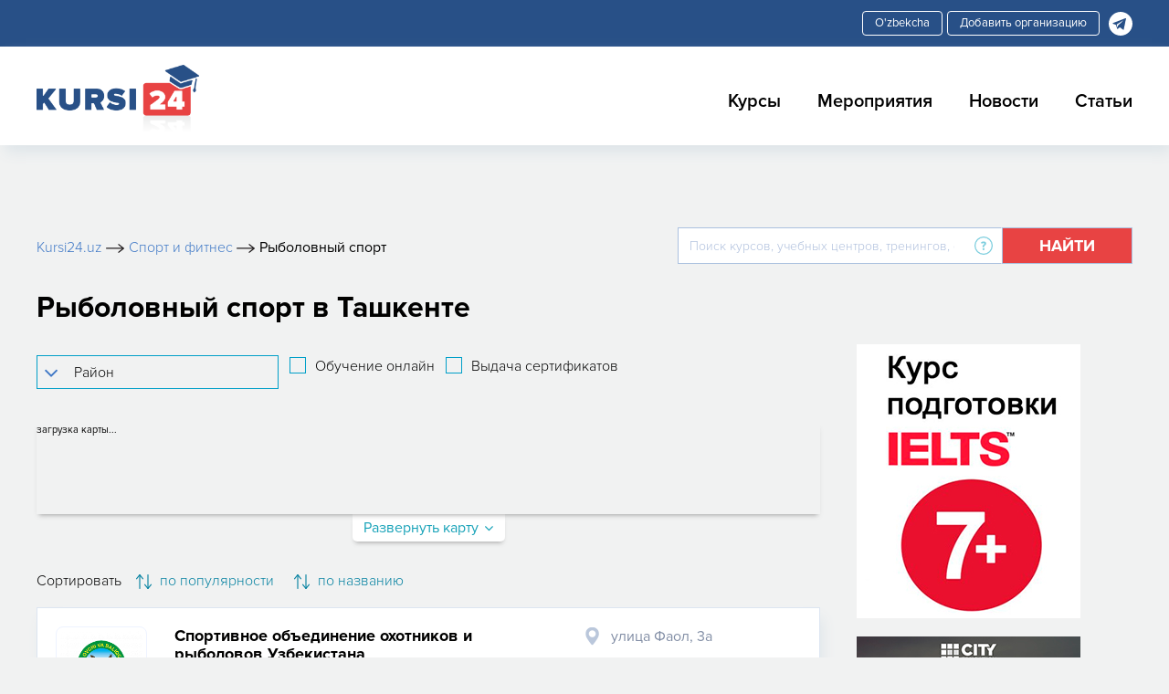

--- FILE ---
content_type: text/html; charset=UTF-8
request_url: https://kursi24.uz/kursi/rybolovnyy-sport
body_size: 15303
content:
<!DOCTYPE html>
<html  lang="ru">
<head>
    <meta charset="utf-8" />
    <title>Рыболовный спорт в Ташкенте - адреса, отзывы и цены</title>
    <meta http-equiv="X-UA-Compatible" content="IE=edge" />
    <meta name="viewport" content="width=device-width, initial-scale=1.0" />
    <link rel="icon" type="image/x-icon" href="/favicon.ico">
        <meta name="yandex-verification" content="05287b5bc10b98f1" />
                                        <meta http-equiv="Content-Type" content="text/html; charset=UTF-8" />
<meta name="description" content="Ищете секции рыболовства в Ташкенте? Лучшие школы рыболовства - адреса, цены и отзывы - Kursi24.uz" />
<link href="/bitrix/components/bitrix/map.yandex.system/templates/.default/style.css?1566293177666" type="text/css"  rel="stylesheet" />
<link href="/local/templates/courses/components/bitrix/system.pagenavigation/modern/style.css?1567580051839" type="text/css"  rel="stylesheet" />
<link href="/local/templates/courses/components/bitrix/news.list/schools_list/style.css?1567580051150" type="text/css"  rel="stylesheet" />
<link href="/local/components/prom/districts.pages.list/templates/.default/style.css?16363676382159" type="text/css"  rel="stylesheet" />
<link href="/local/templates/courses/components/bitrix/news.list/training_centers_nearby/style.css?1610714088150" type="text/css"  rel="stylesheet" />
<link href="/local/templates/courses/css/bootstrap.min.css?1567597080144877" type="text/css"  data-template-style="true"  rel="stylesheet" />
<link href="/local/templates/courses/libs/font-awesome-4.7.0/css/font-awesome.min.css?156759708031000" type="text/css"  data-template-style="true"  rel="stylesheet" />
<link href="/local/templates/courses/css/slick.css?15675970801737" type="text/css"  data-template-style="true"  rel="stylesheet" />
<link href="/local/templates/courses/css/jquery.fancybox.css?156759708017670" type="text/css"  data-template-style="true"  rel="stylesheet" />
<link href="/local/templates/courses/css/jsRapStar.css?1567597080249" type="text/css"  data-template-style="true"  rel="stylesheet" />
<link href="/local/templates/courses/css/main.css?163723515051656" type="text/css"  data-template-style="true"  rel="stylesheet" />
<link href="/local/templates/courses/css/media.css?163723515011236" type="text/css"  data-template-style="true"  rel="stylesheet" />
<link href="/local/templates/courses/css/owl.carousel.css?16218564854761" type="text/css"  data-template-style="true"  rel="stylesheet" />
<link href="/local/templates/courses/components/bitrix/menu/top/style.css?1567580051581" type="text/css"  data-template-style="true"  rel="stylesheet" />
<link href="/local/templates/courses/components/bitrix/breadcrumb/breadcrumb/style.css?1567580051585" type="text/css"  data-template-style="true"  rel="stylesheet" />
<link href="/local/templates/courses/components/bitrix/search.title/search_index/style.css?15675800512108" type="text/css"  data-template-style="true"  rel="stylesheet" />
<link href="/local/templates/courses/components/bitrix/menu/menu_bottom/style.css?1567580051581" type="text/css"  data-template-style="true"  rel="stylesheet" />
<link href="/local/templates/courses/template_styles.css?166496996440731" type="text/css"  data-template-style="true"  rel="stylesheet" />
<script type="text/javascript">if(!window.BX)window.BX={};if(!window.BX.message)window.BX.message=function(mess){if(typeof mess==='object'){for(let i in mess) {BX.message[i]=mess[i];} return true;}};</script>
<script type="text/javascript">(window.BX||top.BX).message({'JS_CORE_LOADING':'Загрузка...','JS_CORE_NO_DATA':'- Нет данных -','JS_CORE_WINDOW_CLOSE':'Закрыть','JS_CORE_WINDOW_EXPAND':'Развернуть','JS_CORE_WINDOW_NARROW':'Свернуть в окно','JS_CORE_WINDOW_SAVE':'Сохранить','JS_CORE_WINDOW_CANCEL':'Отменить','JS_CORE_WINDOW_CONTINUE':'Продолжить','JS_CORE_H':'ч','JS_CORE_M':'м','JS_CORE_S':'с','JSADM_AI_HIDE_EXTRA':'Скрыть лишние','JSADM_AI_ALL_NOTIF':'Показать все','JSADM_AUTH_REQ':'Требуется авторизация!','JS_CORE_WINDOW_AUTH':'Войти','JS_CORE_IMAGE_FULL':'Полный размер'});</script>

<script type="text/javascript" src="/bitrix/js/main/core/core.js?1681723347487656"></script>

<script>BX.setJSList(['/bitrix/js/main/core/core_ajax.js','/bitrix/js/main/core/core_promise.js','/bitrix/js/main/polyfill/promise/js/promise.js','/bitrix/js/main/loadext/loadext.js','/bitrix/js/main/loadext/extension.js','/bitrix/js/main/polyfill/promise/js/promise.js','/bitrix/js/main/polyfill/find/js/find.js','/bitrix/js/main/polyfill/includes/js/includes.js','/bitrix/js/main/polyfill/matches/js/matches.js','/bitrix/js/ui/polyfill/closest/js/closest.js','/bitrix/js/main/polyfill/fill/main.polyfill.fill.js','/bitrix/js/main/polyfill/find/js/find.js','/bitrix/js/main/polyfill/matches/js/matches.js','/bitrix/js/main/polyfill/core/dist/polyfill.bundle.js','/bitrix/js/main/core/core.js','/bitrix/js/main/polyfill/intersectionobserver/js/intersectionobserver.js','/bitrix/js/main/lazyload/dist/lazyload.bundle.js','/bitrix/js/main/polyfill/core/dist/polyfill.bundle.js','/bitrix/js/main/parambag/dist/parambag.bundle.js']);
</script>
<script type="text/javascript">(window.BX||top.BX).message({'LANGUAGE_ID':'ru','FORMAT_DATE':'DD.MM.YYYY','FORMAT_DATETIME':'DD.MM.YYYY HH:MI:SS','COOKIE_PREFIX':'BITRIX_SM','SERVER_TZ_OFFSET':'18000','UTF_MODE':'Y','SITE_ID':'s1','SITE_DIR':'/','USER_ID':'','SERVER_TIME':'1766588357','USER_TZ_OFFSET':'0','USER_TZ_AUTO':'Y','bitrix_sessid':'7891f4042b9c9f66dd04c9a85e383a65'});</script>


<link rel="alternate" href="https://www.kursi24.uz/uz/kursi/rybolovnyy-sport" hreflang="uz"><link rel="alternate" href="https://www.kursi24.uz/kursi/rybolovnyy-sport" hreflang="ru">
<link rel="canonical" href="https://kursi24.uz/kursi/rybolovnyy-sport"/>



<script type="text/javascript" src="/bitrix/components/bitrix/search.title/script.js?15662931879847"></script>
<script type="text/javascript" src="/local/templates/courses/js/jquery.min.js?156759708088144"></script>
<script type="text/javascript" src="/local/templates/courses/js/bootstrap.min.js?156759708048944"></script>
<script type="text/javascript" src="/local/templates/courses/js/slick.min.js?156759708042863"></script>
<script type="text/javascript" src="/local/templates/courses/js/jquery.fancybox.js?1567597080145815"></script>
<script type="text/javascript" src="/local/templates/courses/js/jquery.star-rating-svg.js?162393448811848"></script>
<script type="text/javascript" src="/local/templates/courses/js/owlcarousel.js?161226012489992"></script>
<script type="text/javascript" src="/local/templates/courses/js/common.js?16472580766719"></script>
<script type="text/javascript" src="/bitrix/components/bitrix/map.yandex.view/templates/.default/script.js?15662931771540"></script>
<script type="text/javascript" src="/local/templates/courses/components/bitrix/news.list/schools_list/script.js?16366380041055"></script>
<script type="text/javascript">var _ba = _ba || []; _ba.push(["aid", "2f6d843aa4b5f96276a777c189796877"]); _ba.push(["host", "kursi24.uz"]); (function() {var ba = document.createElement("script"); ba.type = "text/javascript"; ba.async = true;ba.src = (document.location.protocol == "https:" ? "https://" : "http://") + "bitrix.info/ba.js";var s = document.getElementsByTagName("script")[0];s.parentNode.insertBefore(ba, s);})();</script>


    <script defer type="text/javascript" src="https://pi.googleadshost.net/static/reg_v1.js?pixel_id=fd34af15-e162-44ab-84b4-23d1339e8eb6&event_type=visit"></script>
    <noscript>
        <div>
            <img src="https://pi.googleadshost.net/track/reg/v1?pixel_id=fd34af15-e162-44ab-84b4-23d1339e8eb6&event_type=visit" style="position:absolute; left:-9999px;" alt="" />
        </div>
    </noscript>
</head>
<body>
    <!-- Yandex.Metrika counter -->
    <script type="text/javascript" >
        (function(m,e,t,r,i,k,a){m[i]=m[i]||function(){(m[i].a=m[i].a||[]).push(arguments)};
            m[i].l=1*new Date();k=e.createElement(t),a=e.getElementsByTagName(t)[0],k.async=1,k.src=r,a.parentNode.insertBefore(k,a)})
        (window, document, "script", "https://mc.yandex.ru/metrika/tag.js", "ym");

        ym(55095040, "init", {
            clickmap:true,
            trackLinks:true,
            accurateTrackBounce:true
        });
    </script>
    <noscript><div><img src="https://mc.yandex.ru/watch/55095040" style="position:absolute; left:-9999px;" alt="" /></div></noscript>
    <!-- /Yandex.Metrika counter -->

    <!-- Google tag (gtag.js) -->
    <script async src="https://www.googletagmanager.com/gtag/js?id=G-WFPNMWWCKX"></script>
    <script>
        window.dataLayer = window.dataLayer || [];
        function gtag(){dataLayer.push(arguments);}
        gtag('js', new Date());

        gtag('config', 'G-WFPNMWWCKX');
    </script>
<section class="top_header">
    <div class="my_container">
        <div class="top_header_all">
                <a href=""  class="lang_change"></a>
                <script language="JavaScript">
                    $(document).ready(function () {
                    	if (false) {
                            if (true) {
                                $('.lang_change').addClass('ru');
                                $('.lang_change.ru').attr('href','/uz/news' );
                            } else {
                                $('.lang_change').addClass('uz');
                                $('.lang_change.uz').attr('href','/news');
                            }
                        } else {
                            if (true) {
                                $('.lang_change').addClass('ru');
                                $('.lang_change.ru').attr('href','/uz'+window.location.pathname);
                            } else {
                                $('.lang_change').addClass('uz');
                                $('.lang_change.uz').attr('href',window.location.pathname.replace('\/uz', ''));
                            }
                      	}
                    });
                </script>
               <a href="https://t.me/kursi24uz_bot" class="add-org" rel="nofollow">Добавить организацию</a>
            <div class="top_header_all_2">
    <a href="https://t.me/kursi24bot">
        <img src="/local/templates/courses/img/tg1.svg">
    </a>
</div>
        </div>
    </div>
</section>

<header class="header">
    <div class="my_container">
        <div class="header_all">
            <a class="header_logo" href="/">
                <img src="/local/templates/courses/img/Logo.png">
            </a>
            <div class="header_right">
                <button class="header_humburger header_humburger_all">
                    <i class="fa fa-bars" aria-hidden="true"></i>
                </button>
                <div class="header_right_cover_ul">
                    <button class="header_humburger header_humburger_all header_humburger_x">
                        <i class="fa fa-times" aria-hidden="true"></i>
                    </button>
                    
<ul>

			<li><a href="/kursi" class="active_li">Курсы</a></li>
		
			<li><a href="/events">Мероприятия</a></li>
		
			<li><a href="/news">Новости</a></li>
		
			<li><a href="/articles">Статьи</a></li>
		

</ul>
                </div>
            </div>
        </div>
    </div>
</header>
<!-- advertising  -->
    <div class="kursi-main-banner">
        <div class="stom_container">
                    </div>
    </div>
    <div class="kursi-mobile-banner">
            </div>

    <!-- search top  and linkd -->
    <section>
        <div class="my_container">
            <div class="toplink_search_cover">
                <div class="toplink_search_cover_linkss">
                    <div class="toplink_search_cover_linkss" >			
				<a href="/" title="Kursi24.uz" >
					<span >Kursi24.uz</span>
                    <span><img src=/local/templates/courses/img/arrow1.svg></span>
				</a>
						
				<a href="/kursi/sport-i-fitnes" title="Спорт и фитнес" >
					<span>Спорт и фитнес</span>
                    <span class="breadcrumb_last_img"><img src=/local/templates/courses/img/arrow1.svg></span>
				</a>
				
			<p class="breadcrumb_last">
                  <span  class="last_bread">Рыболовный спорт</span>
			</p><div style="clear:both"></div></div><script type="application/ld+json">
{
  "@context": "https://schema.org/", 
  "@type": "BreadcrumbList", 
  "itemListElement": [{
    "@type": "ListItem", 
    "position": 1, 
    "name": "Kursi24.uz",
    "item": "https://kursi24.uz"  
  },{
    "@type": "ListItem", 
    "position": 3, 
    "name": "Спорт и фитнес",
    "item": "https://kursi24.uz/kursi/sport-i-fitnes"  
  },{
    "@type": "ListItem", 
    "position": 4, 
    "name": "Рыболовный спорт",
    "item": "https://kursi24.uz/kursi/rybolovnyy-sport"  
  }  ]
}
</script>                </div>
                <div class="toplink_search_cover_form">
                    
<!--    <div id="">-->
    <div <!--id="-->">
        <form action="/search">
            <div class="search_top_all">
                <div class="input-group">
                    <input id="title-search-input" type="text" name="q" value="" size="40" maxlength="50" autocomplete="off" class="form-control" placeholder="Поиск курсов, учебных центров, тренингов, семинаров и мероприятий "  aria-describedby="basic-addon2">
                    <div class="input-group-append">
                            <span class="search_top_all_quesion">
                                <img src="/local/templates/courses/img/question1.svg">
                                <span class="search_top_all_quesion_text">
                                    <span class="search_top_all_quesion_text_st"></span>
                                    Поиск курсов, учебных центров, тренингов, семинаров и мероприятий                                 </span>
                            </span>
                        <button class="btn search_red_btn" id="basic-addon2" type="submit">
                            <span class="search_red_btn_11i"><i class="fa fa-search" aria-hidden="true"></i></span>
                            <span class="search_red_btn_22w">Найти</span>
                        </button>
                    </div>
                </div>
            </div>
        </form>
    </div>
<!--<script>
	BX.ready(function(){
		new JCTitleSearch({
			'AJAX_PAGE' : '',
			'CONTAINER_ID': '',
			'INPUT_ID': '',
			'MIN_QUERY_LEN': 2
		});
	});
</script>-->

                </div>
            </div>
        </div>
    </section>
    <!-- clinic page main section -->
    <section class="stomser courses_cenntermain_1">
        <div class="my_container">
                                        <h1 class="catmetp_top1filter_h3331">Рыболовный спорт в Ташкенте</h1>
            <div class="stomser_all stomser_all-side-banner">
    <div class="stomser_all_75per">
                <!-- filters -->
        <div class="catmetp_datadocinfor">
            <form id="form_course_filter_desktop" name="_form" action="" method="get" class="cs_formfilt">
    <input type="hidden" name="z-ajax" value="Y">
    <div class="catmetp_top1filter">
        <div class="catmetp_top1filter_left">
            <div class="catmetp_top1filter_left_selctcov">
                <select name="district" class="filt_select" data-placeholder="Район">
                    <option selected="" value="">Район</option>
                                                                    <option value="8" >Алмазарский район</option>
                                                                    <option value="1" >Бектимирский район</option>
                                                                    <option value="4" >Мирабадский район</option>
                                                                    <option value="5" >Мирзо-Улугбекский район</option>
                                                                    <option value="6" >Сергелийский район</option>
                                                                    <option value="9" >Учтепинский район</option>
                                                                    <option value="2" >Чиланзарский район</option>
                                                                    <option value="7" >Шайхантахурский район</option>
                                                                    <option value="11" >Юнусабадский район</option>
                                                                    <option value="10" >Яккасарайский район</option>
                                                                    <option value="3" >Яшнабадский район</option>
                                    </select>
                <i class="fa fa-angle-down" aria-hidden="true"></i>
            </div>

            <div class="catmetp_top1filter_left_selctcov chb">
                <label>
                    <input type="checkbox" name="online" value="Y" >
                    <span>Обучение онлайн</span>
                </label>
            </div>

            <div class="catmetp_top1filter_left_selctcov chb">
                <label>
                    <input type="checkbox" name="certificate" value="Y" >
                    <span>Выдача сертификатов</span>
                </label>
            </div>
        </div>
    </div>
</form>
<script>
    var desktopFilterForm = $('#form_course_filter_desktop');
    $(function () {
        desktopFilterForm.change(function (e) {
            e.preventDefault();
            $(this).submit();
        });
        desktopFilterForm.submit(function (e) {
            e.preventDefault();
            var form = $(this);
            var url = form.attr('action');
            var pr_cont = $("#ajax_product_cont");
            pr_cont.addClass('loading');
            pr_cont.fadeTo('slow', 0.3);

            $.ajax({
                type: "POST",
                url: url,
                data: form.serialize(),
                success: function(data) {
                    console.log('data: ', data);
                    pr_cont.fadeTo('slow', 1);
                    pr_cont.html(data.RESULT).removeClass('loading');
                }
            });
        });
    });
</script>
<div class="cs_mbfiltline catmetp_bot2filter">
    <div class="cs_sortbl">
        <a href="javascript:void(0)" class="cssrtlink">
            <span>по популярности</span>
            <img src="/local/templates/courses/img/topbot.png">
        </a>
        <ul>
            <li class="current">по популярности</li>
            <li>по названию</li>
            <li>Самые дорогие</li>
            <li>Самые дешевые</li>
        </ul>
    </div>
    <a href="javascript:void(0)" class="csfilt_link">
        <img src="/local/templates/courses/img/filter.svg">
    </a>
</div>

<div class="cs_filtwind">

    <div class="cs_formfiltcol main">
        <h3>
            Фильтры            <a href="javascript:void(0)" class="cs_wincls closes">
                <i class="fa fa-times" aria-hidden="true"></i>
            </a>
        </h3>

        <form class="cs_windfrm" id="filterCoursesMobile" action="">
            <input type="hidden" name="z-ajax" value="Y">
            <div class="cs_windfrmbody">

                <button type="reset">Очистить все</button>

                <div class="lines">
                    <label>Район</label>
                    <div class="inpover">
                                                    <input type="text" value="Выбрать" readonly id="inp_district"/>
                                                <input type="hidden" name="district" value="" id="inp_district_id">
                        <a href="javascript:void(0)" id="link_district">
                            <i class="fa fa-angle-right" aria-hidden="true"></i>
                        </a>
                    </div>
                </div>
                <div class="lines bord">
                    <label class="lab_chb">
                        <input type="checkbox" name="online" value="Y" >
                        <span>Обучение онлайн</span>
                    </label>
                </div>
                <div class="lines bord">
                    <label class="lab_chb">
                        <input type="checkbox" name="certificate" value="Y" >
                        <span>Выдача сертификатов</span>
                    </label>
                </div>

            </div>

            <button type="button" class="cs_winbtn">показать</button>

        </form>

    </div>

    <div class="cs_formfiltcol district">
        <h3>
            Район            <a href="javascript:void(0)" class="cs_wincls">
                <i class="fa fa-angle-left" aria-hidden="true"></i>
            </a>
        </h3>

        <form class="cs_windfrm">
            <div class="cs_windfrmbody">
                <ul class="cs_bordlist district">
                        <li>
                            <label>
                                <input type="radio" name="district">
                                <span>Все</span>
                            </label>
                        </li>
                                                                    <li>
                            <label>
                                <input type="radio" name="district" value="8" >
                                <span>Алмазарский район</span>
                            </label>
                        </li>
                                                                    <li>
                            <label>
                                <input type="radio" name="district" value="1" >
                                <span>Бектимирский район</span>
                            </label>
                        </li>
                                                                    <li>
                            <label>
                                <input type="radio" name="district" value="4" >
                                <span>Мирабадский район</span>
                            </label>
                        </li>
                                                                    <li>
                            <label>
                                <input type="radio" name="district" value="5" >
                                <span>Мирзо-Улугбекский район</span>
                            </label>
                        </li>
                                                                    <li>
                            <label>
                                <input type="radio" name="district" value="6" >
                                <span>Сергелийский район</span>
                            </label>
                        </li>
                                                                    <li>
                            <label>
                                <input type="radio" name="district" value="9" >
                                <span>Учтепинский район</span>
                            </label>
                        </li>
                                                                    <li>
                            <label>
                                <input type="radio" name="district" value="2" >
                                <span>Чиланзарский район</span>
                            </label>
                        </li>
                                                                    <li>
                            <label>
                                <input type="radio" name="district" value="7" >
                                <span>Шайхантахурский район</span>
                            </label>
                        </li>
                                                                    <li>
                            <label>
                                <input type="radio" name="district" value="11" >
                                <span>Юнусабадский район</span>
                            </label>
                        </li>
                                                                    <li>
                            <label>
                                <input type="radio" name="district" value="10" >
                                <span>Яккасарайский район</span>
                            </label>
                        </li>
                                                                    <li>
                            <label>
                                <input type="radio" name="district" value="3" >
                                <span>Яшнабадский район</span>
                            </label>
                        </li>
                                    </ul>
            </div>
            <a href="javascript:void(0)" class="cs_winbtn">Применить</a>
        </form>
    </div>
</div>

<script>
    jQuery(function($){
        //Filter modals
        $('.csfilt_link').click(function(){
            $('body').addClass('over');
            $('.cs_filtwind').fadeIn();
        });
        $('.cs_wincls.closes, .cs_formfiltcol.main .cs_winbtn').click(function(){
            $('body').removeClass('over');
            $('.cs_filtwind').fadeOut();

            var mobileFilterForm = $('#filterCoursesMobile');
            var form = mobileFilterForm;
            var url = form.attr('action');
            var pr_cont = $("#ajax_product_cont");
            pr_cont.addClass('loading');
            pr_cont.fadeTo('slow', 0.3);

            $.ajax({
                type: "POST",
                url: url,
                data: form.serialize(),
                success: function(data) {
                    console.log('data: ', data);
                    pr_cont.fadeTo('slow', 1);
                    pr_cont.html(data.RESULT).removeClass('loading');
                }
            });
        });

        /*District*/
        $('#inp_district').click(function(){
            $('.cs_formfiltcol.district').fadeIn();
        });

        $('.cs_formfiltcol.district .cs_wincls, .cs_formfiltcol.district .cs_winbtn').click(function(){
            $('.cs_formfiltcol.district').fadeOut();
        });

        $('.cs_bordlist.district li').click(function(){
            var DistrictVal = $(this).find('span').text();
            var DistrictId = $(this).find('input').prop('value');
            $('.cs_bordlist.district li').removeClass('current');
            $(this).addClass('current');
            $('#inp_district').val(DistrictVal).addClass('edit');
            $('#inp_district_id').val(DistrictId);
            $('#inp_district').next('a').addClass('edit').find('i').removeAttr('class');
        });

        /*Direction*/
        $('#inp_direction').click(function(){
            $('.cs_formfiltcol.direction').fadeIn();
        });

        $('.cs_formfiltcol.direction .cs_wincls, .cs_formfiltcol.direction .cs_winbtn').click(function(){
            $('.cs_formfiltcol.direction').fadeOut();
        });

        $('.cs_bordlist.direction li').click(function(){
            var DirectionVal = $(this).find('span').text();
            $('.cs_bordlist.direction li').removeClass('current');
            $(this).addClass('current');
            $('#inp_direction').val(DirectionVal).addClass('edit');
            $('#inp_direction').next('a').addClass('edit').find('i').removeAttr('class');
        });

        /*Subway*/
        $('#inp_subway').click(function(){
            $('.cs_formfiltcol.subway').fadeIn();
        });

        $('.cs_formfiltcol.subway .cs_wincls, .cs_formfiltcol.subway .cs_winbtn').click(function(){
            $('.cs_formfiltcol.subway').fadeOut();
        });

        $('.cs_bordlist.subway li').click(function(){
            var SubwayVal = $(this).find('span').text();
            $('.cs_bordlist.subway li').removeClass('current');
            $(this).addClass('current');
            $('#inp_subway').val(SubwayVal).addClass('edit');
            $('#inp_subway').next('a').addClass('edit').find('i').removeAttr('class');
        });


        $('.cs_windfrm button[type=reset]').click(function(){
            $('.inpover input[type=text]').val('Выбрать').removeAttr('class');
            $('.inpover a').removeAttr('class');
            $('.inpover a').find('i').addClass('fa fa-angle-right');
            $('.cs_bordlist li').removeClass('current');
            $('.cs_bordlist li').find('input:radio').prop('checked', false);
        });


        $('.inpover a').click(function(){
            if($(this).hasClass('edit')){
                $(this).removeAttr('class');
                $(this).find('i').addClass('fa fa-angle-right');
                $(this).prev('input').val('Выбрать').removeAttr('class');
                $('.cs_bordlist li').removeClass('current');
                $('.cs_bordlist li').find('input:radio').prop('checked', false);
            }else{

            }
        });

        // map
        $('.cs_mlink').click(function(){
            if($(this).hasClass('current')){
                $(this).removeClass('current');
                $(this).find('span').text("Развернуть карту");
                $('.cs_mspimg').removeClass('active');
            }else{
                $(this).addClass('current');
                $(this).find('span').text("Свернуть карту");
                $('.cs_mspimg').addClass('active');
            }

        });
    });
</script>
            <div class="cs_cmap">
                <div class="cs_mspimg">
                    <script type="text/javascript">
function BX_SetPlacemarks_coursesYandexMap(map)
{
	if(typeof window["BX_YMapAddPlacemark"] != 'function')
	{
		/* If component's result was cached as html,
		 * script.js will not been loaded next time.
		 * let's do it manualy.
		*/

		(function(d, s, id)
		{
			var js, bx_ym = d.getElementsByTagName(s)[0];
			if (d.getElementById(id)) return;
			js = d.createElement(s); js.id = id;
			js.src = "/bitrix/components/bitrix/map.yandex.view/templates/.default/script.js";
			bx_ym.parentNode.insertBefore(js, bx_ym);
		}(document, 'script', 'bx-ya-map-js'));

		var ymWaitIntervalId = setInterval( function(){
				if(typeof window["BX_YMapAddPlacemark"] == 'function')
				{
					BX_SetPlacemarks_coursesYandexMap(map);
					clearInterval(ymWaitIntervalId);
				}
			}, 300
		);

		return;
	}

	var arObjects = {PLACEMARKS:[],POLYLINES:[]};
	arObjects.PLACEMARKS[arObjects.PLACEMARKS.length] = BX_YMapAddPlacemark(map, {'LAT':'41.333119','LON':'69.262327','TEXT':'<a style=\"font-size: 14px\" href=\"/centre/sportivnoe-obedinenie-okhotnikov-i-rybolovov-uzbekistana\" target=\"_blank\">Спортивное объединение охотников и рыболовов Узбекистана<\/a>'});
}
</script>
<div class="bx-yandex-view-layout">
	<div class="bx-yandex-view-map">
		<script>
			var script = document.createElement('script');
			script.src = 'https://api-maps.yandex.ru/2.0/?load=package.full&mode=release&lang=ru-RU&wizard=bitrix';
			(document.head || document.documentElement).appendChild(script);
			script.onload = function () {
				this.parentNode.removeChild(script);
			};
		</script>
		<script type="text/javascript">

if (!window.GLOBAL_arMapObjects)
	window.GLOBAL_arMapObjects = {};

function init_coursesYandexMap()
{
	if (!window.ymaps)
		return;

	var node = BX("BX_YMAP_coursesYandexMap");
	node.innerHTML = '';

	var map = window.GLOBAL_arMapObjects['coursesYandexMap'] = new ymaps.Map(node, {
		center: [41.28564, 69.279581],
		zoom: 12,
		type: 'yandex#map'
	});

	map.behaviors.enable("scrollZoom");
	map.behaviors.enable("dblClickZoom");
	map.behaviors.enable("drag");
	if (map.behaviors.isEnabled("rightMouseButtonMagnifier"))
		map.behaviors.disable("rightMouseButtonMagnifier");
	map.controls.add('zoomControl');
	map.controls.add('miniMap');
	map.controls.add('typeSelector');
	map.controls.add('scaleLine');
	if (window.BX_SetPlacemarks_coursesYandexMap)
	{
		window.BX_SetPlacemarks_coursesYandexMap(map);
	}
}

(function bx_ymaps_waiter(){
	if(typeof ymaps !== 'undefined')
		ymaps.ready(init_coursesYandexMap);
	else
		setTimeout(bx_ymaps_waiter, 100);
})();


/* if map inits in hidden block (display:none)
*  after the block showed
*  for properly showing map this function must be called
*/
function BXMapYandexAfterShow(mapId)
{
	if(window.GLOBAL_arMapObjects[mapId] !== undefined)
		window.GLOBAL_arMapObjects[mapId].container.fitToViewport();
}

</script>
<div id="BX_YMAP_coursesYandexMap" class="bx-yandex-map" style="height: 350px; width: 100%;max-width: 100%;">загрузка карты...</div>	</div>
</div>
                </div>
                <a href="javascript:void(0)" class="cs_mlink">
                    <span>Развернуть карту</span>
                    <i class="fa fa-angle-down" aria-hidden="true"></i>
                </a>
            </div>
            <div id="ajax_product_cont">
                                <div class="catmetp_bot2filter desktop-only">
                    <h5>Сортировать</h5>
                                        <button class=""  onclick="DoFilter(this, 'SHOW_COUNTER', 'ASC')"><img
                                src="/local/templates/courses/img/topbot.png"> по популярности                    </button>
                    <button class="" onclick="DoFilter(this, 'CODE', 'DESC')"><img
                                src="/local/templates/courses/img/topbot.png"> по названию                    </button>
                </div>
                    <div class="catmetp_docin3p">
        
            <div class="mainmet_center_all_withouth courser_catmetp_docin3p_baxshad new-card-service " id="bx_3218110189_728">
                <div class="stomser_all_75per_left">
                    <div class="stomser__75p_left_img">
                        <a href="/centre/sportivnoe-obedinenie-okhotnikov-i-rybolovov-uzbekistana">
                            <img src="/upload/resize_cache/iblock/b47/260_170_1/b47785385936641f581116297c3b48eb.png" alt="Спортивное объединение охотников и рыболовов Узбекистана">
                        </a>
                    </div>
                    <div class="stomser__75p_left_cont marginazer">
                        <div class="starReadOnly2" data-mark="">
                                                            <div class="jq-star" style="width:25px;  height:25px;">
                                    <svg version="1.0" class="jq-star-svg" shape-rendering="geometricPrecision"
                                         xmlns="http://www.w3.org/2000/svg" width="550px" height="500.2px"
                                         viewBox="0 146.8 550 500.2" style="enable-background:new 0 0 550 500.2; stroke-width:4px;"
                                         xml:space="preserve">
                                                <style type="text/css">
                                                  .svg-empty-826 {
                                                    fill: url(#826_SVGID_1_);
                                                  }
                                                  .svg-hovered-826 {
                                                    fill: url(#826_SVGID_2_);
                                                  }
                                                  .svg-active-826 {
                                                    fill: url(#826_SVGID_3_);
                                                  }
                                                  .svg-rated-826 {
                                                    fill: #009EC5;
                                                  }
                                                </style>
                                        <linearGradient id="826_SVGID_1_" gradientUnits="userSpaceOnUse" x1="0" y1="-50" x2="0" y2="500">
                                            <stop offset="0" style="stop-color:#d0edf6"></stop>
                                            <stop offset="1" style="stop-color:#d0edf6"></stop>
                                        </linearGradient>
                                        <linearGradient id="826_SVGID_2_" gradientUnits="userSpaceOnUse" x1="0" y1="-50" x2="0" y2="500">
                                            <stop offset="0" style="stop-color:#009EC5"></stop>
                                            <stop offset="1" style="stop-color:#009EC5"></stop>
                                        </linearGradient>
                                        <linearGradient id="826_SVGID_3_" gradientUnits="userSpaceOnUse" x1="0" y1="-50" x2="0" y2="500">
                                            <stop offset="0" style="stop-color:#009EC5"></stop>
                                            <stop offset="1" style="stop-color:#009EC5"></stop>
                                        </linearGradient>
                                        <path data-side="center" class="svg-empty-826" d="M520.9,336.5c-3.8-11.8-14.2-20.5-26.5-22.2l-140.9-20.5l-63-127.7 c-5.5-11.2-16.8-18.2-29.3-18.2c-12.5,0-23.8,7-29.3,18.2l-63,127.7L28,314.2C15.7,316,5.4,324.7,1.6,336.5S1,361.3,9.9,370 l102,99.4l-24,140.3c-2.1,12.3,2.9,24.6,13,32c5.7,4.2,12.4,6.2,19.2,6.2c5.2,0,10.5-1.2,15.2-3.8l126-66.3l126,66.2 c4.8,2.6,10,3.8,15.2,3.8c6.8,0,13.5-2.1,19.2-6.2c10.1-7.3,15.1-19.7,13-32l-24-140.3l102-99.4 C521.6,361.3,524.8,348.3,520.9,336.5z" style="stroke: black; fill: #d0edf6; "></path>
                                        <path data-side="right" class="svg-empty-826" d="M520.9,336.5c-3.8-11.8-14.2-20.5-26.5-22.2l-140.9-20.5l-63-127.7 c-5.5-11.2-16.8-18.2-29.3-18.2c-12.5,0-23.8,7-29.3,18.2l-63,127.7L28,314.2C15.7,316,5.4,324.7,1.6,336.5S1,361.3,9.9,370 l102,99.4l-24,140.3c-2.1,12.3,2.9,24.6,13,32c5.7,4.2,12.4,6.2,19.2,6.2c5.2,0,10.5-1.2,15.2-3.8l126-66.3l126,66.2 c4.8,2.6,10,3.8,15.2,3.8c6.8,0,13.5-2.1,19.2-6.2c10.1-7.3,15.1-19.7,13-32l-24-140.3l102-99.4 C521.6,361.3,524.8,348.3,520.9,336.5z" style="stroke-opacity: 0;"></path>
                                        <path data-side="left" class="svg-empty-826" d="M121,648c-7.3,0-14.1-2.2-19.8-6.4c-10.4-7.6-15.6-20.3-13.4-33l24-139.9l-101.6-99 c-9.1-8.9-12.4-22.4-8.6-34.5c3.9-12.1,14.6-21.1,27.2-23l140.4-20.4L232,164.6c5.7-11.6,17.3-18.8,30.2-16.8c0.6,0,1,0.4,1,1 v430.1c0,0.4-0.2,0.7-0.5,0.9l-126,66.3C132,646.6,126.6,648,121,648z" style="stroke: black; stroke-opacity: 0;"></path>
                                        </svg>
                                </div>
                                                            <div class="jq-star" style="width:25px;  height:25px;">
                                    <svg version="1.0" class="jq-star-svg" shape-rendering="geometricPrecision"
                                         xmlns="http://www.w3.org/2000/svg" width="550px" height="500.2px"
                                         viewBox="0 146.8 550 500.2" style="enable-background:new 0 0 550 500.2; stroke-width:4px;"
                                         xml:space="preserve">
                                                <style type="text/css">
                                                  .svg-empty-826 {
                                                    fill: url(#826_SVGID_1_);
                                                  }
                                                  .svg-hovered-826 {
                                                    fill: url(#826_SVGID_2_);
                                                  }
                                                  .svg-active-826 {
                                                    fill: url(#826_SVGID_3_);
                                                  }
                                                  .svg-rated-826 {
                                                    fill: #009EC5;
                                                  }
                                                </style>
                                        <linearGradient id="826_SVGID_1_" gradientUnits="userSpaceOnUse" x1="0" y1="-50" x2="0" y2="500">
                                            <stop offset="0" style="stop-color:#d0edf6"></stop>
                                            <stop offset="1" style="stop-color:#d0edf6"></stop>
                                        </linearGradient>
                                        <linearGradient id="826_SVGID_2_" gradientUnits="userSpaceOnUse" x1="0" y1="-50" x2="0" y2="500">
                                            <stop offset="0" style="stop-color:#009EC5"></stop>
                                            <stop offset="1" style="stop-color:#009EC5"></stop>
                                        </linearGradient>
                                        <linearGradient id="826_SVGID_3_" gradientUnits="userSpaceOnUse" x1="0" y1="-50" x2="0" y2="500">
                                            <stop offset="0" style="stop-color:#009EC5"></stop>
                                            <stop offset="1" style="stop-color:#009EC5"></stop>
                                        </linearGradient>
                                        <path data-side="center" class="svg-empty-826" d="M520.9,336.5c-3.8-11.8-14.2-20.5-26.5-22.2l-140.9-20.5l-63-127.7 c-5.5-11.2-16.8-18.2-29.3-18.2c-12.5,0-23.8,7-29.3,18.2l-63,127.7L28,314.2C15.7,316,5.4,324.7,1.6,336.5S1,361.3,9.9,370 l102,99.4l-24,140.3c-2.1,12.3,2.9,24.6,13,32c5.7,4.2,12.4,6.2,19.2,6.2c5.2,0,10.5-1.2,15.2-3.8l126-66.3l126,66.2 c4.8,2.6,10,3.8,15.2,3.8c6.8,0,13.5-2.1,19.2-6.2c10.1-7.3,15.1-19.7,13-32l-24-140.3l102-99.4 C521.6,361.3,524.8,348.3,520.9,336.5z" style="stroke: black; fill: #d0edf6; "></path>
                                        <path data-side="right" class="svg-empty-826" d="M520.9,336.5c-3.8-11.8-14.2-20.5-26.5-22.2l-140.9-20.5l-63-127.7 c-5.5-11.2-16.8-18.2-29.3-18.2c-12.5,0-23.8,7-29.3,18.2l-63,127.7L28,314.2C15.7,316,5.4,324.7,1.6,336.5S1,361.3,9.9,370 l102,99.4l-24,140.3c-2.1,12.3,2.9,24.6,13,32c5.7,4.2,12.4,6.2,19.2,6.2c5.2,0,10.5-1.2,15.2-3.8l126-66.3l126,66.2 c4.8,2.6,10,3.8,15.2,3.8c6.8,0,13.5-2.1,19.2-6.2c10.1-7.3,15.1-19.7,13-32l-24-140.3l102-99.4 C521.6,361.3,524.8,348.3,520.9,336.5z" style="stroke-opacity: 0;"></path>
                                        <path data-side="left" class="svg-empty-826" d="M121,648c-7.3,0-14.1-2.2-19.8-6.4c-10.4-7.6-15.6-20.3-13.4-33l24-139.9l-101.6-99 c-9.1-8.9-12.4-22.4-8.6-34.5c3.9-12.1,14.6-21.1,27.2-23l140.4-20.4L232,164.6c5.7-11.6,17.3-18.8,30.2-16.8c0.6,0,1,0.4,1,1 v430.1c0,0.4-0.2,0.7-0.5,0.9l-126,66.3C132,646.6,126.6,648,121,648z" style="stroke: black; stroke-opacity: 0;"></path>
                                        </svg>
                                </div>
                                                            <div class="jq-star" style="width:25px;  height:25px;">
                                    <svg version="1.0" class="jq-star-svg" shape-rendering="geometricPrecision"
                                         xmlns="http://www.w3.org/2000/svg" width="550px" height="500.2px"
                                         viewBox="0 146.8 550 500.2" style="enable-background:new 0 0 550 500.2; stroke-width:4px;"
                                         xml:space="preserve">
                                                <style type="text/css">
                                                  .svg-empty-826 {
                                                    fill: url(#826_SVGID_1_);
                                                  }
                                                  .svg-hovered-826 {
                                                    fill: url(#826_SVGID_2_);
                                                  }
                                                  .svg-active-826 {
                                                    fill: url(#826_SVGID_3_);
                                                  }
                                                  .svg-rated-826 {
                                                    fill: #009EC5;
                                                  }
                                                </style>
                                        <linearGradient id="826_SVGID_1_" gradientUnits="userSpaceOnUse" x1="0" y1="-50" x2="0" y2="500">
                                            <stop offset="0" style="stop-color:#d0edf6"></stop>
                                            <stop offset="1" style="stop-color:#d0edf6"></stop>
                                        </linearGradient>
                                        <linearGradient id="826_SVGID_2_" gradientUnits="userSpaceOnUse" x1="0" y1="-50" x2="0" y2="500">
                                            <stop offset="0" style="stop-color:#009EC5"></stop>
                                            <stop offset="1" style="stop-color:#009EC5"></stop>
                                        </linearGradient>
                                        <linearGradient id="826_SVGID_3_" gradientUnits="userSpaceOnUse" x1="0" y1="-50" x2="0" y2="500">
                                            <stop offset="0" style="stop-color:#009EC5"></stop>
                                            <stop offset="1" style="stop-color:#009EC5"></stop>
                                        </linearGradient>
                                        <path data-side="center" class="svg-empty-826" d="M520.9,336.5c-3.8-11.8-14.2-20.5-26.5-22.2l-140.9-20.5l-63-127.7 c-5.5-11.2-16.8-18.2-29.3-18.2c-12.5,0-23.8,7-29.3,18.2l-63,127.7L28,314.2C15.7,316,5.4,324.7,1.6,336.5S1,361.3,9.9,370 l102,99.4l-24,140.3c-2.1,12.3,2.9,24.6,13,32c5.7,4.2,12.4,6.2,19.2,6.2c5.2,0,10.5-1.2,15.2-3.8l126-66.3l126,66.2 c4.8,2.6,10,3.8,15.2,3.8c6.8,0,13.5-2.1,19.2-6.2c10.1-7.3,15.1-19.7,13-32l-24-140.3l102-99.4 C521.6,361.3,524.8,348.3,520.9,336.5z" style="stroke: black; fill: #d0edf6; "></path>
                                        <path data-side="right" class="svg-empty-826" d="M520.9,336.5c-3.8-11.8-14.2-20.5-26.5-22.2l-140.9-20.5l-63-127.7 c-5.5-11.2-16.8-18.2-29.3-18.2c-12.5,0-23.8,7-29.3,18.2l-63,127.7L28,314.2C15.7,316,5.4,324.7,1.6,336.5S1,361.3,9.9,370 l102,99.4l-24,140.3c-2.1,12.3,2.9,24.6,13,32c5.7,4.2,12.4,6.2,19.2,6.2c5.2,0,10.5-1.2,15.2-3.8l126-66.3l126,66.2 c4.8,2.6,10,3.8,15.2,3.8c6.8,0,13.5-2.1,19.2-6.2c10.1-7.3,15.1-19.7,13-32l-24-140.3l102-99.4 C521.6,361.3,524.8,348.3,520.9,336.5z" style="stroke-opacity: 0;"></path>
                                        <path data-side="left" class="svg-empty-826" d="M121,648c-7.3,0-14.1-2.2-19.8-6.4c-10.4-7.6-15.6-20.3-13.4-33l24-139.9l-101.6-99 c-9.1-8.9-12.4-22.4-8.6-34.5c3.9-12.1,14.6-21.1,27.2-23l140.4-20.4L232,164.6c5.7-11.6,17.3-18.8,30.2-16.8c0.6,0,1,0.4,1,1 v430.1c0,0.4-0.2,0.7-0.5,0.9l-126,66.3C132,646.6,126.6,648,121,648z" style="stroke: black; stroke-opacity: 0;"></path>
                                        </svg>
                                </div>
                                                            <div class="jq-star" style="width:25px;  height:25px;">
                                    <svg version="1.0" class="jq-star-svg" shape-rendering="geometricPrecision"
                                         xmlns="http://www.w3.org/2000/svg" width="550px" height="500.2px"
                                         viewBox="0 146.8 550 500.2" style="enable-background:new 0 0 550 500.2; stroke-width:4px;"
                                         xml:space="preserve">
                                                <style type="text/css">
                                                  .svg-empty-826 {
                                                    fill: url(#826_SVGID_1_);
                                                  }
                                                  .svg-hovered-826 {
                                                    fill: url(#826_SVGID_2_);
                                                  }
                                                  .svg-active-826 {
                                                    fill: url(#826_SVGID_3_);
                                                  }
                                                  .svg-rated-826 {
                                                    fill: #009EC5;
                                                  }
                                                </style>
                                        <linearGradient id="826_SVGID_1_" gradientUnits="userSpaceOnUse" x1="0" y1="-50" x2="0" y2="500">
                                            <stop offset="0" style="stop-color:#d0edf6"></stop>
                                            <stop offset="1" style="stop-color:#d0edf6"></stop>
                                        </linearGradient>
                                        <linearGradient id="826_SVGID_2_" gradientUnits="userSpaceOnUse" x1="0" y1="-50" x2="0" y2="500">
                                            <stop offset="0" style="stop-color:#009EC5"></stop>
                                            <stop offset="1" style="stop-color:#009EC5"></stop>
                                        </linearGradient>
                                        <linearGradient id="826_SVGID_3_" gradientUnits="userSpaceOnUse" x1="0" y1="-50" x2="0" y2="500">
                                            <stop offset="0" style="stop-color:#009EC5"></stop>
                                            <stop offset="1" style="stop-color:#009EC5"></stop>
                                        </linearGradient>
                                        <path data-side="center" class="svg-empty-826" d="M520.9,336.5c-3.8-11.8-14.2-20.5-26.5-22.2l-140.9-20.5l-63-127.7 c-5.5-11.2-16.8-18.2-29.3-18.2c-12.5,0-23.8,7-29.3,18.2l-63,127.7L28,314.2C15.7,316,5.4,324.7,1.6,336.5S1,361.3,9.9,370 l102,99.4l-24,140.3c-2.1,12.3,2.9,24.6,13,32c5.7,4.2,12.4,6.2,19.2,6.2c5.2,0,10.5-1.2,15.2-3.8l126-66.3l126,66.2 c4.8,2.6,10,3.8,15.2,3.8c6.8,0,13.5-2.1,19.2-6.2c10.1-7.3,15.1-19.7,13-32l-24-140.3l102-99.4 C521.6,361.3,524.8,348.3,520.9,336.5z" style="stroke: black; fill: #d0edf6; "></path>
                                        <path data-side="right" class="svg-empty-826" d="M520.9,336.5c-3.8-11.8-14.2-20.5-26.5-22.2l-140.9-20.5l-63-127.7 c-5.5-11.2-16.8-18.2-29.3-18.2c-12.5,0-23.8,7-29.3,18.2l-63,127.7L28,314.2C15.7,316,5.4,324.7,1.6,336.5S1,361.3,9.9,370 l102,99.4l-24,140.3c-2.1,12.3,2.9,24.6,13,32c5.7,4.2,12.4,6.2,19.2,6.2c5.2,0,10.5-1.2,15.2-3.8l126-66.3l126,66.2 c4.8,2.6,10,3.8,15.2,3.8c6.8,0,13.5-2.1,19.2-6.2c10.1-7.3,15.1-19.7,13-32l-24-140.3l102-99.4 C521.6,361.3,524.8,348.3,520.9,336.5z" style="stroke-opacity: 0;"></path>
                                        <path data-side="left" class="svg-empty-826" d="M121,648c-7.3,0-14.1-2.2-19.8-6.4c-10.4-7.6-15.6-20.3-13.4-33l24-139.9l-101.6-99 c-9.1-8.9-12.4-22.4-8.6-34.5c3.9-12.1,14.6-21.1,27.2-23l140.4-20.4L232,164.6c5.7-11.6,17.3-18.8,30.2-16.8c0.6,0,1,0.4,1,1 v430.1c0,0.4-0.2,0.7-0.5,0.9l-126,66.3C132,646.6,126.6,648,121,648z" style="stroke: black; stroke-opacity: 0;"></path>
                                        </svg>
                                </div>
                                                            <div class="jq-star" style="width:25px;  height:25px;">
                                    <svg version="1.0" class="jq-star-svg" shape-rendering="geometricPrecision"
                                         xmlns="http://www.w3.org/2000/svg" width="550px" height="500.2px"
                                         viewBox="0 146.8 550 500.2" style="enable-background:new 0 0 550 500.2; stroke-width:4px;"
                                         xml:space="preserve">
                                                <style type="text/css">
                                                  .svg-empty-826 {
                                                    fill: url(#826_SVGID_1_);
                                                  }
                                                  .svg-hovered-826 {
                                                    fill: url(#826_SVGID_2_);
                                                  }
                                                  .svg-active-826 {
                                                    fill: url(#826_SVGID_3_);
                                                  }
                                                  .svg-rated-826 {
                                                    fill: #009EC5;
                                                  }
                                                </style>
                                        <linearGradient id="826_SVGID_1_" gradientUnits="userSpaceOnUse" x1="0" y1="-50" x2="0" y2="500">
                                            <stop offset="0" style="stop-color:#d0edf6"></stop>
                                            <stop offset="1" style="stop-color:#d0edf6"></stop>
                                        </linearGradient>
                                        <linearGradient id="826_SVGID_2_" gradientUnits="userSpaceOnUse" x1="0" y1="-50" x2="0" y2="500">
                                            <stop offset="0" style="stop-color:#009EC5"></stop>
                                            <stop offset="1" style="stop-color:#009EC5"></stop>
                                        </linearGradient>
                                        <linearGradient id="826_SVGID_3_" gradientUnits="userSpaceOnUse" x1="0" y1="-50" x2="0" y2="500">
                                            <stop offset="0" style="stop-color:#009EC5"></stop>
                                            <stop offset="1" style="stop-color:#009EC5"></stop>
                                        </linearGradient>
                                        <path data-side="center" class="svg-empty-826" d="M520.9,336.5c-3.8-11.8-14.2-20.5-26.5-22.2l-140.9-20.5l-63-127.7 c-5.5-11.2-16.8-18.2-29.3-18.2c-12.5,0-23.8,7-29.3,18.2l-63,127.7L28,314.2C15.7,316,5.4,324.7,1.6,336.5S1,361.3,9.9,370 l102,99.4l-24,140.3c-2.1,12.3,2.9,24.6,13,32c5.7,4.2,12.4,6.2,19.2,6.2c5.2,0,10.5-1.2,15.2-3.8l126-66.3l126,66.2 c4.8,2.6,10,3.8,15.2,3.8c6.8,0,13.5-2.1,19.2-6.2c10.1-7.3,15.1-19.7,13-32l-24-140.3l102-99.4 C521.6,361.3,524.8,348.3,520.9,336.5z" style="stroke: black; fill: #d0edf6; "></path>
                                        <path data-side="right" class="svg-empty-826" d="M520.9,336.5c-3.8-11.8-14.2-20.5-26.5-22.2l-140.9-20.5l-63-127.7 c-5.5-11.2-16.8-18.2-29.3-18.2c-12.5,0-23.8,7-29.3,18.2l-63,127.7L28,314.2C15.7,316,5.4,324.7,1.6,336.5S1,361.3,9.9,370 l102,99.4l-24,140.3c-2.1,12.3,2.9,24.6,13,32c5.7,4.2,12.4,6.2,19.2,6.2c5.2,0,10.5-1.2,15.2-3.8l126-66.3l126,66.2 c4.8,2.6,10,3.8,15.2,3.8c6.8,0,13.5-2.1,19.2-6.2c10.1-7.3,15.1-19.7,13-32l-24-140.3l102-99.4 C521.6,361.3,524.8,348.3,520.9,336.5z" style="stroke-opacity: 0;"></path>
                                        <path data-side="left" class="svg-empty-826" d="M121,648c-7.3,0-14.1-2.2-19.8-6.4c-10.4-7.6-15.6-20.3-13.4-33l24-139.9l-101.6-99 c-9.1-8.9-12.4-22.4-8.6-34.5c3.9-12.1,14.6-21.1,27.2-23l140.4-20.4L232,164.6c5.7-11.6,17.3-18.8,30.2-16.8c0.6,0,1,0.4,1,1 v430.1c0,0.4-0.2,0.7-0.5,0.9l-126,66.3C132,646.6,126.6,648,121,648z" style="stroke: black; stroke-opacity: 0;"></path>
                                        </svg>
                                </div>
                                                    </div>
                        <a href="/centre/sportivnoe-obedinenie-okhotnikov-i-rybolovov-uzbekistana#commentId" class="stomser__75p_left_c_otz">
                            Оставить отзыв                        </a>
                    </div>
                </div>
                <div class="new-card-service__price">
                    <span class="stomser__7_rtu_h4">
                        <a href="/centre/sportivnoe-obedinenie-okhotnikov-i-rybolovov-uzbekistana" class="a_black">
                            Спортивное объединение охотников и рыболовов Узбекистана                        </a>
                        <div class="stomser__75p_left_cont marginazer">
                            <div class="starReadOnly2" data-mark="">
                                                                    <div class="jq-star" style="width:25px;  height:25px;">
                                        <svg version="1.0" class="jq-star-svg" shape-rendering="geometricPrecision"
                                             xmlns="http://www.w3.org/2000/svg" width="550px" height="500.2px"
                                             viewBox="0 146.8 550 500.2" style="enable-background:new 0 0 550 500.2; stroke-width:4px;"
                                             xml:space="preserve">
                                                    <style type="text/css">
                                                      .svg-empty-826 {
                                                        fill: url(#826_SVGID_1_);
                                                      }
                                                      .svg-hovered-826 {
                                                        fill: url(#826_SVGID_2_);
                                                      }
                                                      .svg-active-826 {
                                                        fill: url(#826_SVGID_3_);
                                                      }
                                                      .svg-rated-826 {
                                                        fill: #009EC5;
                                                      }
                                                    </style>
                                            <linearGradient id="826_SVGID_1_" gradientUnits="userSpaceOnUse" x1="0" y1="-50" x2="0" y2="500">
                                                <stop offset="0" style="stop-color:#d0edf6"></stop>
                                                <stop offset="1" style="stop-color:#d0edf6"></stop>
                                            </linearGradient>
                                            <linearGradient id="826_SVGID_2_" gradientUnits="userSpaceOnUse" x1="0" y1="-50" x2="0" y2="500">
                                                <stop offset="0" style="stop-color:#009EC5"></stop>
                                                <stop offset="1" style="stop-color:#009EC5"></stop>
                                            </linearGradient>
                                            <linearGradient id="826_SVGID_3_" gradientUnits="userSpaceOnUse" x1="0" y1="-50" x2="0" y2="500">
                                                <stop offset="0" style="stop-color:#009EC5"></stop>
                                                <stop offset="1" style="stop-color:#009EC5"></stop>
                                            </linearGradient>
                                            <path data-side="center" class="svg-empty-826" d="M520.9,336.5c-3.8-11.8-14.2-20.5-26.5-22.2l-140.9-20.5l-63-127.7 c-5.5-11.2-16.8-18.2-29.3-18.2c-12.5,0-23.8,7-29.3,18.2l-63,127.7L28,314.2C15.7,316,5.4,324.7,1.6,336.5S1,361.3,9.9,370 l102,99.4l-24,140.3c-2.1,12.3,2.9,24.6,13,32c5.7,4.2,12.4,6.2,19.2,6.2c5.2,0,10.5-1.2,15.2-3.8l126-66.3l126,66.2 c4.8,2.6,10,3.8,15.2,3.8c6.8,0,13.5-2.1,19.2-6.2c10.1-7.3,15.1-19.7,13-32l-24-140.3l102-99.4 C521.6,361.3,524.8,348.3,520.9,336.5z" style="stroke: black; fill: #d0edf6; "></path>
                                            <path data-side="right" class="svg-empty-826" d="M520.9,336.5c-3.8-11.8-14.2-20.5-26.5-22.2l-140.9-20.5l-63-127.7 c-5.5-11.2-16.8-18.2-29.3-18.2c-12.5,0-23.8,7-29.3,18.2l-63,127.7L28,314.2C15.7,316,5.4,324.7,1.6,336.5S1,361.3,9.9,370 l102,99.4l-24,140.3c-2.1,12.3,2.9,24.6,13,32c5.7,4.2,12.4,6.2,19.2,6.2c5.2,0,10.5-1.2,15.2-3.8l126-66.3l126,66.2 c4.8,2.6,10,3.8,15.2,3.8c6.8,0,13.5-2.1,19.2-6.2c10.1-7.3,15.1-19.7,13-32l-24-140.3l102-99.4 C521.6,361.3,524.8,348.3,520.9,336.5z" style="stroke-opacity: 0;"></path>
                                            <path data-side="left" class="svg-empty-826" d="M121,648c-7.3,0-14.1-2.2-19.8-6.4c-10.4-7.6-15.6-20.3-13.4-33l24-139.9l-101.6-99 c-9.1-8.9-12.4-22.4-8.6-34.5c3.9-12.1,14.6-21.1,27.2-23l140.4-20.4L232,164.6c5.7-11.6,17.3-18.8,30.2-16.8c0.6,0,1,0.4,1,1 v430.1c0,0.4-0.2,0.7-0.5,0.9l-126,66.3C132,646.6,126.6,648,121,648z" style="stroke: black; stroke-opacity: 0;"></path>
                                        </svg>
                                    </div>
                                                                    <div class="jq-star" style="width:25px;  height:25px;">
                                        <svg version="1.0" class="jq-star-svg" shape-rendering="geometricPrecision"
                                             xmlns="http://www.w3.org/2000/svg" width="550px" height="500.2px"
                                             viewBox="0 146.8 550 500.2" style="enable-background:new 0 0 550 500.2; stroke-width:4px;"
                                             xml:space="preserve">
                                                    <style type="text/css">
                                                      .svg-empty-826 {
                                                        fill: url(#826_SVGID_1_);
                                                      }
                                                      .svg-hovered-826 {
                                                        fill: url(#826_SVGID_2_);
                                                      }
                                                      .svg-active-826 {
                                                        fill: url(#826_SVGID_3_);
                                                      }
                                                      .svg-rated-826 {
                                                        fill: #009EC5;
                                                      }
                                                    </style>
                                            <linearGradient id="826_SVGID_1_" gradientUnits="userSpaceOnUse" x1="0" y1="-50" x2="0" y2="500">
                                                <stop offset="0" style="stop-color:#d0edf6"></stop>
                                                <stop offset="1" style="stop-color:#d0edf6"></stop>
                                            </linearGradient>
                                            <linearGradient id="826_SVGID_2_" gradientUnits="userSpaceOnUse" x1="0" y1="-50" x2="0" y2="500">
                                                <stop offset="0" style="stop-color:#009EC5"></stop>
                                                <stop offset="1" style="stop-color:#009EC5"></stop>
                                            </linearGradient>
                                            <linearGradient id="826_SVGID_3_" gradientUnits="userSpaceOnUse" x1="0" y1="-50" x2="0" y2="500">
                                                <stop offset="0" style="stop-color:#009EC5"></stop>
                                                <stop offset="1" style="stop-color:#009EC5"></stop>
                                            </linearGradient>
                                            <path data-side="center" class="svg-empty-826" d="M520.9,336.5c-3.8-11.8-14.2-20.5-26.5-22.2l-140.9-20.5l-63-127.7 c-5.5-11.2-16.8-18.2-29.3-18.2c-12.5,0-23.8,7-29.3,18.2l-63,127.7L28,314.2C15.7,316,5.4,324.7,1.6,336.5S1,361.3,9.9,370 l102,99.4l-24,140.3c-2.1,12.3,2.9,24.6,13,32c5.7,4.2,12.4,6.2,19.2,6.2c5.2,0,10.5-1.2,15.2-3.8l126-66.3l126,66.2 c4.8,2.6,10,3.8,15.2,3.8c6.8,0,13.5-2.1,19.2-6.2c10.1-7.3,15.1-19.7,13-32l-24-140.3l102-99.4 C521.6,361.3,524.8,348.3,520.9,336.5z" style="stroke: black; fill: #d0edf6; "></path>
                                            <path data-side="right" class="svg-empty-826" d="M520.9,336.5c-3.8-11.8-14.2-20.5-26.5-22.2l-140.9-20.5l-63-127.7 c-5.5-11.2-16.8-18.2-29.3-18.2c-12.5,0-23.8,7-29.3,18.2l-63,127.7L28,314.2C15.7,316,5.4,324.7,1.6,336.5S1,361.3,9.9,370 l102,99.4l-24,140.3c-2.1,12.3,2.9,24.6,13,32c5.7,4.2,12.4,6.2,19.2,6.2c5.2,0,10.5-1.2,15.2-3.8l126-66.3l126,66.2 c4.8,2.6,10,3.8,15.2,3.8c6.8,0,13.5-2.1,19.2-6.2c10.1-7.3,15.1-19.7,13-32l-24-140.3l102-99.4 C521.6,361.3,524.8,348.3,520.9,336.5z" style="stroke-opacity: 0;"></path>
                                            <path data-side="left" class="svg-empty-826" d="M121,648c-7.3,0-14.1-2.2-19.8-6.4c-10.4-7.6-15.6-20.3-13.4-33l24-139.9l-101.6-99 c-9.1-8.9-12.4-22.4-8.6-34.5c3.9-12.1,14.6-21.1,27.2-23l140.4-20.4L232,164.6c5.7-11.6,17.3-18.8,30.2-16.8c0.6,0,1,0.4,1,1 v430.1c0,0.4-0.2,0.7-0.5,0.9l-126,66.3C132,646.6,126.6,648,121,648z" style="stroke: black; stroke-opacity: 0;"></path>
                                        </svg>
                                    </div>
                                                                    <div class="jq-star" style="width:25px;  height:25px;">
                                        <svg version="1.0" class="jq-star-svg" shape-rendering="geometricPrecision"
                                             xmlns="http://www.w3.org/2000/svg" width="550px" height="500.2px"
                                             viewBox="0 146.8 550 500.2" style="enable-background:new 0 0 550 500.2; stroke-width:4px;"
                                             xml:space="preserve">
                                                    <style type="text/css">
                                                      .svg-empty-826 {
                                                        fill: url(#826_SVGID_1_);
                                                      }
                                                      .svg-hovered-826 {
                                                        fill: url(#826_SVGID_2_);
                                                      }
                                                      .svg-active-826 {
                                                        fill: url(#826_SVGID_3_);
                                                      }
                                                      .svg-rated-826 {
                                                        fill: #009EC5;
                                                      }
                                                    </style>
                                            <linearGradient id="826_SVGID_1_" gradientUnits="userSpaceOnUse" x1="0" y1="-50" x2="0" y2="500">
                                                <stop offset="0" style="stop-color:#d0edf6"></stop>
                                                <stop offset="1" style="stop-color:#d0edf6"></stop>
                                            </linearGradient>
                                            <linearGradient id="826_SVGID_2_" gradientUnits="userSpaceOnUse" x1="0" y1="-50" x2="0" y2="500">
                                                <stop offset="0" style="stop-color:#009EC5"></stop>
                                                <stop offset="1" style="stop-color:#009EC5"></stop>
                                            </linearGradient>
                                            <linearGradient id="826_SVGID_3_" gradientUnits="userSpaceOnUse" x1="0" y1="-50" x2="0" y2="500">
                                                <stop offset="0" style="stop-color:#009EC5"></stop>
                                                <stop offset="1" style="stop-color:#009EC5"></stop>
                                            </linearGradient>
                                            <path data-side="center" class="svg-empty-826" d="M520.9,336.5c-3.8-11.8-14.2-20.5-26.5-22.2l-140.9-20.5l-63-127.7 c-5.5-11.2-16.8-18.2-29.3-18.2c-12.5,0-23.8,7-29.3,18.2l-63,127.7L28,314.2C15.7,316,5.4,324.7,1.6,336.5S1,361.3,9.9,370 l102,99.4l-24,140.3c-2.1,12.3,2.9,24.6,13,32c5.7,4.2,12.4,6.2,19.2,6.2c5.2,0,10.5-1.2,15.2-3.8l126-66.3l126,66.2 c4.8,2.6,10,3.8,15.2,3.8c6.8,0,13.5-2.1,19.2-6.2c10.1-7.3,15.1-19.7,13-32l-24-140.3l102-99.4 C521.6,361.3,524.8,348.3,520.9,336.5z" style="stroke: black; fill: #d0edf6; "></path>
                                            <path data-side="right" class="svg-empty-826" d="M520.9,336.5c-3.8-11.8-14.2-20.5-26.5-22.2l-140.9-20.5l-63-127.7 c-5.5-11.2-16.8-18.2-29.3-18.2c-12.5,0-23.8,7-29.3,18.2l-63,127.7L28,314.2C15.7,316,5.4,324.7,1.6,336.5S1,361.3,9.9,370 l102,99.4l-24,140.3c-2.1,12.3,2.9,24.6,13,32c5.7,4.2,12.4,6.2,19.2,6.2c5.2,0,10.5-1.2,15.2-3.8l126-66.3l126,66.2 c4.8,2.6,10,3.8,15.2,3.8c6.8,0,13.5-2.1,19.2-6.2c10.1-7.3,15.1-19.7,13-32l-24-140.3l102-99.4 C521.6,361.3,524.8,348.3,520.9,336.5z" style="stroke-opacity: 0;"></path>
                                            <path data-side="left" class="svg-empty-826" d="M121,648c-7.3,0-14.1-2.2-19.8-6.4c-10.4-7.6-15.6-20.3-13.4-33l24-139.9l-101.6-99 c-9.1-8.9-12.4-22.4-8.6-34.5c3.9-12.1,14.6-21.1,27.2-23l140.4-20.4L232,164.6c5.7-11.6,17.3-18.8,30.2-16.8c0.6,0,1,0.4,1,1 v430.1c0,0.4-0.2,0.7-0.5,0.9l-126,66.3C132,646.6,126.6,648,121,648z" style="stroke: black; stroke-opacity: 0;"></path>
                                        </svg>
                                    </div>
                                                                    <div class="jq-star" style="width:25px;  height:25px;">
                                        <svg version="1.0" class="jq-star-svg" shape-rendering="geometricPrecision"
                                             xmlns="http://www.w3.org/2000/svg" width="550px" height="500.2px"
                                             viewBox="0 146.8 550 500.2" style="enable-background:new 0 0 550 500.2; stroke-width:4px;"
                                             xml:space="preserve">
                                                    <style type="text/css">
                                                      .svg-empty-826 {
                                                        fill: url(#826_SVGID_1_);
                                                      }
                                                      .svg-hovered-826 {
                                                        fill: url(#826_SVGID_2_);
                                                      }
                                                      .svg-active-826 {
                                                        fill: url(#826_SVGID_3_);
                                                      }
                                                      .svg-rated-826 {
                                                        fill: #009EC5;
                                                      }
                                                    </style>
                                            <linearGradient id="826_SVGID_1_" gradientUnits="userSpaceOnUse" x1="0" y1="-50" x2="0" y2="500">
                                                <stop offset="0" style="stop-color:#d0edf6"></stop>
                                                <stop offset="1" style="stop-color:#d0edf6"></stop>
                                            </linearGradient>
                                            <linearGradient id="826_SVGID_2_" gradientUnits="userSpaceOnUse" x1="0" y1="-50" x2="0" y2="500">
                                                <stop offset="0" style="stop-color:#009EC5"></stop>
                                                <stop offset="1" style="stop-color:#009EC5"></stop>
                                            </linearGradient>
                                            <linearGradient id="826_SVGID_3_" gradientUnits="userSpaceOnUse" x1="0" y1="-50" x2="0" y2="500">
                                                <stop offset="0" style="stop-color:#009EC5"></stop>
                                                <stop offset="1" style="stop-color:#009EC5"></stop>
                                            </linearGradient>
                                            <path data-side="center" class="svg-empty-826" d="M520.9,336.5c-3.8-11.8-14.2-20.5-26.5-22.2l-140.9-20.5l-63-127.7 c-5.5-11.2-16.8-18.2-29.3-18.2c-12.5,0-23.8,7-29.3,18.2l-63,127.7L28,314.2C15.7,316,5.4,324.7,1.6,336.5S1,361.3,9.9,370 l102,99.4l-24,140.3c-2.1,12.3,2.9,24.6,13,32c5.7,4.2,12.4,6.2,19.2,6.2c5.2,0,10.5-1.2,15.2-3.8l126-66.3l126,66.2 c4.8,2.6,10,3.8,15.2,3.8c6.8,0,13.5-2.1,19.2-6.2c10.1-7.3,15.1-19.7,13-32l-24-140.3l102-99.4 C521.6,361.3,524.8,348.3,520.9,336.5z" style="stroke: black; fill: #d0edf6; "></path>
                                            <path data-side="right" class="svg-empty-826" d="M520.9,336.5c-3.8-11.8-14.2-20.5-26.5-22.2l-140.9-20.5l-63-127.7 c-5.5-11.2-16.8-18.2-29.3-18.2c-12.5,0-23.8,7-29.3,18.2l-63,127.7L28,314.2C15.7,316,5.4,324.7,1.6,336.5S1,361.3,9.9,370 l102,99.4l-24,140.3c-2.1,12.3,2.9,24.6,13,32c5.7,4.2,12.4,6.2,19.2,6.2c5.2,0,10.5-1.2,15.2-3.8l126-66.3l126,66.2 c4.8,2.6,10,3.8,15.2,3.8c6.8,0,13.5-2.1,19.2-6.2c10.1-7.3,15.1-19.7,13-32l-24-140.3l102-99.4 C521.6,361.3,524.8,348.3,520.9,336.5z" style="stroke-opacity: 0;"></path>
                                            <path data-side="left" class="svg-empty-826" d="M121,648c-7.3,0-14.1-2.2-19.8-6.4c-10.4-7.6-15.6-20.3-13.4-33l24-139.9l-101.6-99 c-9.1-8.9-12.4-22.4-8.6-34.5c3.9-12.1,14.6-21.1,27.2-23l140.4-20.4L232,164.6c5.7-11.6,17.3-18.8,30.2-16.8c0.6,0,1,0.4,1,1 v430.1c0,0.4-0.2,0.7-0.5,0.9l-126,66.3C132,646.6,126.6,648,121,648z" style="stroke: black; stroke-opacity: 0;"></path>
                                        </svg>
                                    </div>
                                                                    <div class="jq-star" style="width:25px;  height:25px;">
                                        <svg version="1.0" class="jq-star-svg" shape-rendering="geometricPrecision"
                                             xmlns="http://www.w3.org/2000/svg" width="550px" height="500.2px"
                                             viewBox="0 146.8 550 500.2" style="enable-background:new 0 0 550 500.2; stroke-width:4px;"
                                             xml:space="preserve">
                                                    <style type="text/css">
                                                      .svg-empty-826 {
                                                        fill: url(#826_SVGID_1_);
                                                      }
                                                      .svg-hovered-826 {
                                                        fill: url(#826_SVGID_2_);
                                                      }
                                                      .svg-active-826 {
                                                        fill: url(#826_SVGID_3_);
                                                      }
                                                      .svg-rated-826 {
                                                        fill: #009EC5;
                                                      }
                                                    </style>
                                            <linearGradient id="826_SVGID_1_" gradientUnits="userSpaceOnUse" x1="0" y1="-50" x2="0" y2="500">
                                                <stop offset="0" style="stop-color:#d0edf6"></stop>
                                                <stop offset="1" style="stop-color:#d0edf6"></stop>
                                            </linearGradient>
                                            <linearGradient id="826_SVGID_2_" gradientUnits="userSpaceOnUse" x1="0" y1="-50" x2="0" y2="500">
                                                <stop offset="0" style="stop-color:#009EC5"></stop>
                                                <stop offset="1" style="stop-color:#009EC5"></stop>
                                            </linearGradient>
                                            <linearGradient id="826_SVGID_3_" gradientUnits="userSpaceOnUse" x1="0" y1="-50" x2="0" y2="500">
                                                <stop offset="0" style="stop-color:#009EC5"></stop>
                                                <stop offset="1" style="stop-color:#009EC5"></stop>
                                            </linearGradient>
                                            <path data-side="center" class="svg-empty-826" d="M520.9,336.5c-3.8-11.8-14.2-20.5-26.5-22.2l-140.9-20.5l-63-127.7 c-5.5-11.2-16.8-18.2-29.3-18.2c-12.5,0-23.8,7-29.3,18.2l-63,127.7L28,314.2C15.7,316,5.4,324.7,1.6,336.5S1,361.3,9.9,370 l102,99.4l-24,140.3c-2.1,12.3,2.9,24.6,13,32c5.7,4.2,12.4,6.2,19.2,6.2c5.2,0,10.5-1.2,15.2-3.8l126-66.3l126,66.2 c4.8,2.6,10,3.8,15.2,3.8c6.8,0,13.5-2.1,19.2-6.2c10.1-7.3,15.1-19.7,13-32l-24-140.3l102-99.4 C521.6,361.3,524.8,348.3,520.9,336.5z" style="stroke: black; fill: #d0edf6; "></path>
                                            <path data-side="right" class="svg-empty-826" d="M520.9,336.5c-3.8-11.8-14.2-20.5-26.5-22.2l-140.9-20.5l-63-127.7 c-5.5-11.2-16.8-18.2-29.3-18.2c-12.5,0-23.8,7-29.3,18.2l-63,127.7L28,314.2C15.7,316,5.4,324.7,1.6,336.5S1,361.3,9.9,370 l102,99.4l-24,140.3c-2.1,12.3,2.9,24.6,13,32c5.7,4.2,12.4,6.2,19.2,6.2c5.2,0,10.5-1.2,15.2-3.8l126-66.3l126,66.2 c4.8,2.6,10,3.8,15.2,3.8c6.8,0,13.5-2.1,19.2-6.2c10.1-7.3,15.1-19.7,13-32l-24-140.3l102-99.4 C521.6,361.3,524.8,348.3,520.9,336.5z" style="stroke-opacity: 0;"></path>
                                            <path data-side="left" class="svg-empty-826" d="M121,648c-7.3,0-14.1-2.2-19.8-6.4c-10.4-7.6-15.6-20.3-13.4-33l24-139.9l-101.6-99 c-9.1-8.9-12.4-22.4-8.6-34.5c3.9-12.1,14.6-21.1,27.2-23l140.4-20.4L232,164.6c5.7-11.6,17.3-18.8,30.2-16.8c0.6,0,1,0.4,1,1 v430.1c0,0.4-0.2,0.7-0.5,0.9l-126,66.3C132,646.6,126.6,648,121,648z" style="stroke: black; stroke-opacity: 0;"></path>
                                        </svg>
                                    </div>
                                                            </div>
                            <a href="/centre/sportivnoe-obedinenie-okhotnikov-i-rybolovov-uzbekistana#commentId" class="stomser__75p_left_c_otz">
                                Оставить отзыв                            </a>
                        </div>
                    </span>
                        <div class="new-card-service__price-char">
                                                    </div>
                    <div class="new-card-service__price-name">
                        

Об Обществе







 Спортивное объединение охотников и рыболовов Узбекистана является общественной организац...                    </div>
                    <a href="/centre/sportivnoe-obedinenie-okhotnikov-i-rybolovov-uzbekistana" class="new-card-service__price-more">Подробнее</a>
                </div>
                <div class="stomser_all_75per_right">
                                            <div class="stom75perR_loctim">
                            <span class="stom75perR_loctim_simgss">
                                <img src="/local/templates/courses/img/dur2.png">
                            </span>
                            <p class="new-card-service__address">
                                улица Фаол, 3а                            </p>
                        </div>
                                                                <div class="stom75perR_loctim">
                            <p>
                                Ориентир: Школа 10, Amity University                            </p>
                        </div>
                                                                <div class="stom75perR_loctim">
                            <span class="stom75perR_loctim_simgss">
                                <img src="/local/templates/courses/img/metro.svg">
                            </span>
                            <p>
                                Гафур Гулям                            </p>
                        </div>
                                        <div class="stom75perR_loctim stom75perR_loctim_marginnone">
                        <p>
                            Связаться:                        </p>
                    </div>
                    <div class="stom75perR_callnum_podropyeah">

                        <!--    Если способ связи - Телеграм    -->
                                                    <div class="stom75perR_callnum stom75perR_callnum_show_mumbers new-card-service-popup-open">
                                <a data-id="3745" class="stom75perR_callnum_aa phonberholder_request_728" onclick="set_gtag();showPhone(728, )">
                                    +998... показать                                </a>
                            </div>
                        
                    </div>
                </div>
                <div class="numbers-popup">
                    <div class="numbers-popup__content">
                        <span class="numbers-popup__close">
                            <img src="/local/templates/courses/img/close.svg" alt="ico">
                        </span>
                        <a href="/centre/sportivnoe-obedinenie-okhotnikov-i-rybolovov-uzbekistana" class="numbers-popup__title">
                            Спортивное объединение охотников и рыболовов Узбекистана                        </a>
                        <p class="numbers-popup__time">
                        </p>
                                                                            <a href="tel:+998712410061" class="numbers-popup__number holder_request_3745">
                                <span></span> +998712410061                            </a>
                                                    <a href="tel:+998712413695" class="numbers-popup__number holder_request_3745">
                                <span></span> +998712413695                            </a>
                                                    <a href="tel:+998951460061" class="numbers-popup__number holder_request_3745">
                                <span></span> +998951460061                            </a>
                                                <p class="numbers-popup__advice">
                            Скажите оператору, что получили его номер телефона на Курсы24                        </p>
                    </div>
                </div>
            </div>
        
                    <br/>
        <div class="kursi-mobile-banner">
                    </div>
    </div>
            </div><!-- /ajax div -->
                    </div>

        <div class="new-service-links">
                    <div class="new-service-links__item new-service-links__item-open">
            <div class="new-service-links__wrap">
                <span>Секции рыболовства по районам Ташкента</span>
                <svg xmlns="http://www.w3.org/2000/svg" width="24" height="24" viewBox="0 0 24 24"><path d="M18.7 9.7l-6 6c-.2.2-.5.3-.7.3s-.5-.1-.7-.3l-6-6c-.4-.4-.4-1 0-1.4s1-.4 1.4 0l5.3 5.3 5.3-5.3c.4-.4 1-.4 1.4 0s.4 1 0 1.4z"></path></svg>
            </div>
            <ul class="new-service-links__list" style="display: block">
                                    <li>
                        <a href="/kursi/rybolovnyy-sport/olmazarskiy">Алмазарский район</a>
                    </li>
                                    <li>
                        <a href="/kursi/rybolovnyy-sport/bektemir">Бектимирский район</a>
                    </li>
                                    <li>
                        <a href="/kursi/rybolovnyy-sport/mirobod">Мирабадский район</a>
                    </li>
                                    <li>
                        <a href="/kursi/rybolovnyy-sport/mirzo-ulugbek">Мирзо-Улугбекский район</a>
                    </li>
                                    <li>
                        <a href="/kursi/rybolovnyy-sport/sergeli">Сергелийский район</a>
                    </li>
                                    <li>
                        <a href="/kursi/rybolovnyy-sport/uchtepa">Учтепинский район</a>
                    </li>
                                    <li>
                        <a href="/kursi/rybolovnyy-sport/chilonzor">Чиланзарский район</a>
                    </li>
                                    <li>
                        <a href="/kursi/rybolovnyy-sport/shayxontoxur">Шайхантахурский район</a>
                    </li>
                                    <li>
                        <a href="/kursi/rybolovnyy-sport/yunusobod">Юнусабадский район</a>
                    </li>
                                    <li>
                        <a href="/kursi/rybolovnyy-sport/yakkasaray">Яккасарайский район</a>
                    </li>
                                    <li>
                        <a href="/kursi/rybolovnyy-sport/yashnabod">Яшнабадский район</a>
                    </li>
                            </ul>
        </div>
<script>
    $(function () {
        //________CСЫЛКИ АККОРДИОН_____________

        $('.new-service-links__wrap').click(function() {
            $(this).parent().toggleClass('new-service-links__item-open')
            $(this).parent().find('.new-service-links__list').slideToggle(400)
        });
    })
</script>
            <div class="new-service-links__item">
                <div class="new-service-links__wrap">
                    <span>Секции рыболовства по станциям метро Ташкента</span>
                    <svg xmlns="http://www.w3.org/2000/svg" width="24" height="24" viewBox="0 0 24 24"><path d="M18.7 9.7l-6 6c-.2.2-.5.3-.7.3s-.5-.1-.7-.3l-6-6c-.4-.4-.4-1 0-1.4s1-.4 1.4 0l5.3 5.3 5.3-5.3c.4-.4 1-.4 1.4 0s.4 1 0 1.4z"></path></svg>
                </div>
                <ul class="new-service-links__list">
                                            <li>
                            <a href="/kursi/rybolovnyy-sport-v-metro-abdulla-kodiriy">Абдулла Кадыри</a>
                        </li>

                                            <li>
                            <a href="/kursi/rybolovnyy-sport-v-metro-alisher-navoi">Алишер Навои</a>
                        </li>

                                            <li>
                            <a href="/kursi/rybolovnyy-sport-v-metro-almazar">Алмазар</a>
                        </li>

                                            <li>
                            <a href="/kursi/rybolovnyy-sport-v-metro-amir-temur-khiyeboni">Амир Темур Хиёбони</a>
                        </li>

                                            <li>
                            <a href="/kursi/rybolovnyy-sport-v-metro-badamzar">Бадамзар</a>
                        </li>

                                            <li>
                            <a href="/kursi/rybolovnyy-sport-v-metro-beruni">Беруни</a>
                        </li>

                                            <li>
                            <a href="/kursi/rybolovnyy-sport-v-metro-buyuk-ipak-yuli">Буюк Ипак Йули</a>
                        </li>

                                            <li>
                            <a href="/kursi/rybolovnyy-sport-v-metro-gafur-gulyam">Гафур Гулям</a>
                        </li>

                                            <li>
                            <a href="/kursi/rybolovnyy-sport-v-metro-dustlik-2">Дустлик - 2</a>
                        </li>

                                            <li>
                            <a href="/kursi/rybolovnyy-sport-v-metro-dustlik">Дустлик</a>
                        </li>

                                            <li>
                            <a href="/kursi/rybolovnyy-sport-v-metro-kosmonavtlar">Космонавтов</a>
                        </li>

                                            <li>
                            <a href="/kursi/rybolovnyy-sport-v-metro-mashinasozlar">Машинасозлар</a>
                        </li>

                                            <li>
                            <a href="/kursi/rybolovnyy-sport-v-metro-milliy-bog">Миллий Бог</a>
                        </li>

                                            <li>
                            <a href="/kursi/rybolovnyy-sport-v-metro-ming-urik">Минг Урик</a>
                        </li>

                                            <li>
                            <a href="/kursi/rybolovnyy-sport-v-metro-minor">Минор</a>
                        </li>

                                            <li>
                            <a href="/kursi/rybolovnyy-sport-v-metro-mirzo-ulugbek">Мирзо Улугбек</a>
                        </li>

                                            <li>
                            <a href="/kursi/rybolovnyy-sport-v-metro-mustakillik-maydoni">Мустакиллик Майдони</a>
                        </li>

                                            <li>
                            <a href="/kursi/rybolovnyy-sport-v-metro-novza">Новза</a>
                        </li>

                                            <li>
                            <a href="/kursi/rybolovnyy-sport-v-metro-oybek">Ойбек</a>
                        </li>

                                            <li>
                            <a href="/kursi/rybolovnyy-sport-v-metro-pakhtakor">Пахтакор</a>
                        </li>

                                            <li>
                            <a href="/kursi/rybolovnyy-sport-v-metro-pushkin">Пушкин</a>
                        </li>

                                            <li>
                            <a href="/kursi/rybolovnyy-sport-v-metro-chashtepa">Станция - 1 (Чаштепа)</a>
                        </li>

                                            <li>
                            <a href="/kursi/rybolovnyy-sport-v-metro-stantsiya-2-akhangaran">Станция - 2 (Ахангаран)</a>
                        </li>

                                            <li>
                            <a href="/kursi/rybolovnyy-sport-v-metro-tkad">Станция - 2 (ТКАД)</a>
                        </li>

                                            <li>
                            <a href="/kursi/rybolovnyy-sport-v-metro-sergeli">Станция - 3 (Сергели)</a>
                        </li>

                                            <li>
                            <a href="/kursi/rybolovnyy-sport-v-metro-stantsiya-3-tuzel">Станция - 3 (Тузель)</a>
                        </li>

                                            <li>
                            <a href="/kursi/rybolovnyy-sport-v-metro-stantsiya-4-iltifot">Станция - 4 (Илтифот)</a>
                        </li>

                                            <li>
                            <a href="/kursi/rybolovnyy-sport-v-metro-kipchak">Станция - 5 (Кипчак)</a>
                        </li>

                                            <li>
                            <a href="/kursi/rybolovnyy-sport-v-metro-stantsiya-5-rokhat">Станция - 5 (Рохат)</a>
                        </li>

                                            <li>
                            <a href="/kursi/rybolovnyy-sport-v-metro-stantsiya-6-yangiabad">Станция - 6 (Янгиабад)</a>
                        </li>

                                            <li>
                            <a href="/kursi/rybolovnyy-sport-v-metro-stantsiya-7-kuylyuk">Станция - 7 (Куйлюк)</a>
                        </li>

                                            <li>
                            <a href="/kursi/rybolovnyy-sport-v-metro-afrosiab">Станция -4 (Афросиаб)</a>
                        </li>

                                            <li>
                            <a href="/kursi/rybolovnyy-sport-v-metro-tashkent">Ташкент</a>
                        </li>

                                            <li>
                            <a href="/kursi/rybolovnyy-sport-v-metro-tinchlik">Тинчлик</a>
                        </li>

                                            <li>
                            <a href="/kursi/rybolovnyy-sport-v-metro-turkiston">Туркистан</a>
                        </li>

                                            <li>
                            <a href="/kursi/rybolovnyy-sport-v-metro-uzbekistan">Узбекистан</a>
                        </li>

                                            <li>
                            <a href="/kursi/rybolovnyy-sport-v-metro-druzhba-narodov">Халклар Дустлиги</a>
                        </li>

                                            <li>
                            <a href="/kursi/rybolovnyy-sport-v-metro-khamida-alimdzhana">Хамид Олимжон</a>
                        </li>

                                            <li>
                            <a href="/kursi/rybolovnyy-sport-v-metro-chilanzar">Чиланзар</a>
                        </li>

                                            <li>
                            <a href="/kursi/rybolovnyy-sport-v-metro-chorsu">Чорсу</a>
                        </li>

                                            <li>
                            <a href="/kursi/rybolovnyy-sport-v-metro-shakhristan">Шахристан</a>
                        </li>

                                            <li>
                            <a href="/kursi/rybolovnyy-sport-v-metro-yunus-radzhabiy">Юнус Раджаби</a>
                        </li>

                                            <li>
                            <a href="/kursi/rybolovnyy-sport-v-metro-yunusabad">Юнусабад</a>
                        </li>

                    
                </ul>
            </div>
        </div>

            <div class="mainmet_center_all_bottom cs_scentre">
        <h4 class="sizi24_bold">
            Недавно добавленные учебные центры        </h4>
        <div class="cs_scentrelineitemz mbslide">
                            <div class="mainmet___bot_slider_item_in" id="bx_651765591_928">
                    <div class="mainmet___bot___in_img">
                        <img src="/upload/resize_cache/iblock/bb2/200_200_1/cijwas5k0009y9aaug298djnekzntlki.png" alt="">
                    </div>
                    <div class="mainmet___bot___in_img_cotent">
                        <h3><a  href="/centre/texnik-school">Texnik School</a></h3>
                        <p>Школьные предметы</p>
                    </div>
                </div>
                            <div class="mainmet___bot_slider_item_in" id="bx_651765591_927">
                    <div class="mainmet___bot___in_img">
                        <img src="/upload/resize_cache/iblock/e44/200_200_1/mi2oy11b8jd3ku7ika867e83z9ezqapi.png" alt="">
                    </div>
                    <div class="mainmet___bot___in_img_cotent">
                        <h3><a  href="/centre/impact-academies">IMPACT ACADEMIES</a></h3>
                        <p>Компьютер и IT</p>
                    </div>
                </div>
                            <div class="mainmet___bot_slider_item_in" id="bx_651765591_926">
                    <div class="mainmet___bot___in_img">
                        <img src="/upload/resize_cache/iblock/cc3/200_200_1/by421hzn8mvfisasf36n14203cswerbs.png" alt="">
                    </div>
                    <div class="mainmet___bot___in_img_cotent">
                        <h3><a  href="/centre/pdp-university-uz-pdp-university">PDP University</a></h3>
                        <p>Компьютер и IT</p>
                    </div>
                </div>
                    </div>
    </div>

    <script>
		jQuery(function($){
			$('.cs_scentrelineitemz').slick({
				infinite: true,
				slidesToShow: 3,
				slidesToScroll: 1,
				//autoplay: true,
				//autoplaySpeed: 5000,
				dots: false,
				arrows: false,
				speed: 500,
				cssEase: 'linear',
				responsive: [{
					breakpoint: 767,
						settings: {
							slidesToShow: 2,
							slidesToScroll: 1,
							dots: true,
							arrows: false
						}
				}]
			});
		});
    </script>
        <!-- /Отзывы -->
    </div>
    <div class="stomser_all_25per">
        <div class="kursi-side-banner">
            <img border='0' title='' alt=''  width='245' height='300'  src='/upload/alexkova.rklite/a73/a73000e33e7737491f4e90fe3bdd3f74.png'/>        </div>
        <div class="kursi-side-banner">
            <img border='0' title='' alt=''  width='245' height='300'  src='/upload/alexkova.rklite/7f9/7f9199fb683ec96c6f78df97a3941a38.png'/>        </div>


    <div class="cs_scentre">
        <h3>Новости учебных центров</h3>
        <div class="cs_newslider mbslide">
                            <div class="cs_newsitem">
                    <div class="cs_newsline">
                        <h3>
                            <a href="/news/matematika-na-uzbekskom-russkom-i-angliyskom456">Математика на Узбекском, Русском и английском!</a>
                        </h3>
                        <a href="/news/matematika-na-uzbekskom-russkom-i-angliyskom456" class="imgs">
                            <img src="/upload/resize_cache/iblock/a4e/50_50_2/a4e891265ab6f39d50e3833431945145.jpg">
                        </a>
                    </div>
                    <p>Математика без слез. Только у нас язык цифр можно изучать на узбекском, русском и английском!</p>
                    <span class="date">27.01.2021</span>
                </div>
                            <div class="cs_newsitem">
                    <div class="cs_newsline">
                        <h3>
                            <a href="/news/mock-ielts-exam374">Mock IELTS exam</a>
                        </h3>
                        <a href="/news/mock-ielts-exam374" class="imgs">
                            <img src="/upload/resize_cache/iblock/552/50_50_2/5525a6052c13c42acb375ef62f55d9a8.jpg">
                        </a>
                    </div>
                    <p>Mock IELTS Exam каждую субботу в King’s Academy. Все секции экзамена...</p>
                    <span class="date">27.01.2021</span>
                </div>
                            <div class="cs_newsitem">
                    <div class="cs_newsline">
                        <h3>
                            <a href="/news/ielts-preparation-course263">IELTS Preparation course</a>
                        </h3>
                        <a href="/news/ielts-preparation-course263" class="imgs">
                            <img src="/upload/resize_cache/iblock/80c/50_50_2/80cacbedf7c06bfb6f738791d06dd7fe.jpg">
                        </a>
                    </div>
                    <p>Разыскиваются будущие обладатели IELTS 7+  которые хотят поступать в зарубежные ВУЗы!</p>
                    <span class="date">27.01.2021</span>
                </div>
                    </div>
        <a href="/news" class="btn_bl">Все новости</a>
    </div>



</div>

<link rel="stylesheet" href="/local/templates/courses/css/owlcarousel.css">
<script src="/local/templates/courses/js/owlcarousel.js" ></script>

<script>

	jQuery(window).on('load resize', function() {
		var viewportWidth = jQuery(window).width();
		/*if (viewportWidth > 767) {
			$('.cs_newslider, .cs_scentreline:not(.itemz)').slick('unslick');
		}else {
			$('.cs_newslider').slick({
				infinite: true,
				slidesToShow: 1,
				slidesToScroll: 1,
				//autoplay: true,
				//autoplaySpeed: 5000,
				dots: true,
				arrows: false,
				speed: 500,
				cssEase: 'linear'
			});


			$('.cs_scentreline').slick({
				infinite: true,
				slidesToShow: 2,
				slidesToScroll: 2,
				//autoplay: true,
				//autoplaySpeed: 5000,
				dots: true,
				arrows: false,
				speed: 500,
				cssEase: 'linear'
			});

		}*/
	});

	jQuery(function($){

		$('.ks_flinklist').owlCarousel({
			items:5,
			loop:false,
			margin:5,
			nav:true,
			autoWidth:true,
			dots: false
		});

		$('.ks_flinklist .owl-prev').prependTo( $('.ks_flinklist') );

		$('.ks_flinklist .owl-next').appendTo( $('.ks_flinklist') );

		$('.cs_revitem').slick({
			infinite: true,
			slidesToShow: 3,
			slidesToScroll: 1,
			//autoplay: true,
			//autoplaySpeed: 5000,
			dots: false,
			arrows: false,
			speed: 500,
			cssEase: 'linear',
			responsive: [{
				breakpoint: 767,
					settings: {
						slidesToShow: 1,
						slidesToScroll: 1,
						dots: true,
						arrows: false
					}
			}]
		});
	});

	//modal
    $('.red_btn_coureses.uc').click(function(){
        $('body').addClass('over');
        $('.pr_callmodal').fadeIn();
        $('.pr_cmbody').addClass('active');
    });

    $('.pr_cancl, .pr_callmodal .layer, .pr_callmodal .line').click(function(){
        $('body').removeClass('over');
        $('.pr_cmbody').removeClass('active');
        $('.pr_callmodal').fadeOut();
    });

	//modal
    $('.cssrtlink').click(function(){
        $(this).parent('.cs_sortbl').toggleClass('current');
    });

	$('.cs_sortbl ul li').click(function() {
	  var textContent = $(this).text();
	  $('.cs_sortbl ul li').removeClass('current');
	  $(this).addClass('current');
	  $('.cssrtlink span').text(textContent);
	  $('.cs_sortbl').removeClass('current');
	});

	$(document).mouseup(function (e){ // событие клика по веб-документу
		var div = $(".cs_sortbl"); // тут указываем ID элемента
		if (!div.is(e.target) // если клик был не по нашему блоку
			&& div.has(e.target).length === 0) { // и не по его дочерним элементам
		  div.removeClass('current'); // скрываем его
		}
  });


</script>
    </div>

</div>
<script>
    //gtag("set", "content_group", '//')
    gtag('config', 'G-WFPNMWWCKX', {'content_group': 'Рыболовный спорт:uz:Baliqchilik sporti'});
</script>
        </div>
    </section>


<!-- advertising  -->
            <div class="kursi-main-banner">
            <div class="stom_container padbot_60px">
                <img border='0' title='' alt=''  width='945' height='90'  src='/upload/alexkova.rklite/0c5/0c5c3c591fdcd7744145b09912bd0eec.png'/>            </div>
        </div>
        <div class="kursi-mobile-banner kursi-mobile-banner-footer">
                    </div>
    

<!-- footer -->
<footer class="footer">
    <div class="my_container">
        <div class="footer_all">

            <div class="footer_all_1">
                <p class="footer_1_ppp">Ученикам</p>
                
<ul>

			<li><a rel="nofollow" href="/kursi" class="active_li">Курсы</a></li>
		
			<li><a rel="nofollow" href="/kursi/podgotovka-k-ekzamenam-vuzov-uzbekistana-dtm">Подготовка к ДТМ</a></li>
		
			<li><a rel="nofollow" href="/kursi/angliyskiy">Курсы английского</a></li>
		
			<li><a rel="nofollow" href="/events">Мероприятия</a></li>
		
			<li><a rel="nofollow" href="/news">Новости</a></li>
		
			<li><a rel="nofollow" href="/articles">Статьи</a></li>
		

</ul>
            </div>

            <div class="footer_all_1">
                <p class="footer_1_ppp">Сервисы</p>
                
<ul>

			<li><a rel="nofollow" href="/reklama-na-sayte">Размещение на сайте</a></li>
		

</ul>
            </div>

            <div class="footer_all_1">
                <p class="footer_1_ppp">Справки</p>
                
<ul>

			<li><a rel="nofollow" href="/about-us/">О нас</a></li>
		
			<li><a rel="nofollow" href="/press/">Пресса о нас</a></li>
		
			<li><a rel="nofollow" href="/pravovaya-informatsiya/">Правила</a></li>
		
			<li><a rel="nofollow" href="/uchebnim-centram/">Учебным центрам</a></li>
		
			<li><a rel="nofollow" href="/organizatoram-meropriyatiy/">Организаторам мероприятий</a></li>
		
			<li><a rel="nofollow" href="/contacts/">Контакты</a></li>
		

</ul>
            </div>

            <div class="footer_all_1">
                <p class="footer_1_ppp">
	Мы в социальных сетях:</p>
<div class="top_header_all_2">
    <a rel="nofollow" href="https://t.me/kursi24bot">
        <img src="/local/templates/courses/img/tg1.svg">
    </a>
</div>
<br>                <div class="footer_all_1_inforlast">
	<h5>Контакты</h5>
 <a rel="nofollow" href="mailto:info@kursi24.uz" class="footer_all_1_inforlast_a2">info@kursi24.uz</a><br>
 <a rel="nofollow" href="tel:+998712317264" class="footer_all_1_inforlast_a2">+998 (71) 231-72-64</a><br>
	<div style="color:white">
        100170, O'zbekiston, <br>
        Toshkent, Sayram ko'chasi 25
	</div>
 <br>
</div>
 <br>            </div>

        </div>
    </div>
</footer>

<!-- last div after footer -->
<div class="lastaferfoot">
    <div class="my_container">
       <h4>© 2025 Kursi24.uz. Все права защищены.</h4>    </div>
</div>

</body>
</html>
        

--- FILE ---
content_type: text/css
request_url: https://kursi24.uz/local/components/prom/districts.pages.list/templates/.default/style.css?16363676382159
body_size: 643
content:

.new-service-links {
    margin-top: 0;
    box-shadow: 4px 10px 14px -2px #dee5e9;
    border: 1px solid #dce5f1;
}
.new-service-links__wrap {
    display: -webkit-box;
    display: -ms-flexbox;
    display: flex;
    -webkit-box-pack: justify;
    -ms-flex-pack: justify;
    justify-content: space-between;
    -webkit-box-align: center;
    -ms-flex-align: center;
    align-items: center;
    padding: 10px 20px;
    cursor: pointer;
}
.new-service-links__wrap:hover span {
    color: #009fc8;
}
.new-service-links__wrap:hover svg path {
    fill: #009fc8;
}
.new-service-links__item {
    background: #fff;
    margin-bottom: 0;
    border-bottom: 1px solid #BAE8F4;
    -ms-flex-wrap: wrap;
    flex-wrap: wrap;
    font-size: 20px;
}
.new-service-links__item span {
    font-family: 'semibold';
}
.new-service-links__item svg {
    -webkit-transition: .3s all;
    transition: .3s all;
}
.new-service-links__item svg path {
    fill: #cecece;
}
.new-service-links__item:last-child {
    border-bottom: none;
}
.new-service-links__item-open {
    -webkit-box-shadow: 4px 10px 14px -2px #daf6fa;
    box-shadow: 4px 10px 14px -2px #daf6fa;
}
.new-service-links__item-open span {
    font-family: 'bold';
}
.new-service-links__item-open svg {
    -webkit-transform: rotate(180deg);
    transform: rotate(180deg);
}
.new-service-links__list {
    display: none;
    margin: 0;
    padding: 0;
    width: 100%;
    -ms-flex-negative: 0;
    flex-shrink: 0;
    padding: 10px 20px 30px;
    -ms-flex-wrap: wrap;
    flex-wrap: wrap;
}
.new-service-links__list li {
    display: inline-block;
    width: 24%;
}
.new-service-links__list li a {
    color: #212121;
    font-family: 'light';
    font-size: 14px;
    line-height: 100%;
    display: -webkit-inline-box;
    display: -ms-inline-flexbox;
    display: inline-flex;
}
.new-service-links__list li a:hover {
    color: #009fc8;
    text-decoration: none;
}
.new-service-links__item {
    border: none;
}
.new-service-links__item-open {
    box-shadow: 4px 10px 14px -2px #dee5e9;
}
@media (max-width: 767.98px) {
    .new-service-links__list li {
        width: 100%;
        display: block;
    }
}


--- FILE ---
content_type: text/css
request_url: https://kursi24.uz/local/templates/courses/css/main.css?163723515051656
body_size: 8377
content:
@font-face {
    font-family: 'light';
    src: url('../fonts/Mark Simonson - Proxima Nova Light_0.otf');
}
@font-face {
    font-family: 'regular';
    src: url('../fonts/Mark Simonson - Proxima Nova Regular_0.otf');
}
@font-face {
    font-family: 'semibold';
    src: url('../fonts/Mark Simonson - Proxima Nova Semibold_0.otf');
}
@font-face {
    font-family: 'bold';
    src: url('../fonts/Proxima Nova bold.otf');
}
@font-face {
    font-family: 'extrabold';
    src: url('../fonts/extrabold.otf');
}

.lnexample2.rapStarBack{
   text-shadow: none;
}
body{
	font-family: 'regular';
	background-color: #f1f2f2;
}
img{
	max-width: 100%;
}
.none_padding{
	padding: 0 !important;
}
.my_container{
	max-width: 1230px;
	padding: 0 15px;
	margin: 0 auto;
}
.top_header{
	background-color: #285087;
	padding: 12px 0;
}
.top_header_all{
	display: -webkit-flex;
	display: -moz-flex;
	display: -ms-flex;
	display: -o-flex;
	display: flex;
	-ms-align-items: center;
	align-items: center;
	justify-content: flex-end;
}
.lang_change {
	line-height: 15px;
	padding: 5px 13px;
	border-radius: 4px;
	border: 1px solid white;
	font-size: 13px;
	text-decoration: none;
	transition: background ease .3s;
	margin-right: 5px;
	color: #fff;
}
.lang_change:hover {
	background: #009FC8;
	color: #fff;
	border-color: #009FC8;
	text-decoration: none;
}
.lang_change.ru::before {
	content: "O'zbekcha";
}
.lang_change.uz::after {
	content: "Русский";
}

.top_header_all_1 a{
	color: #fff;
	font-size: 18px;
	margin-right: 50px;
	font-family: 'light';
}
.top_header_all_2 a{
    color: #0082A3;
    font-size: 17px;
    border-radius: 50%;
    display: -webkit-flex;
    display: -moz-flex;
    display: -ms-flex;
    display: -o-flex;
    display: flex;
    justify-content: center;
    -ms-align-items: center;
    align-items: center;
    flex: 0 0 auto;
    width: 26px;
    height: 26px;
    margin-left: 5px;
}
.top_header_all_2 a:hover{
	opacity: 0.6;
}
.top_header_all_1 a:hover{
	color: rgba(255, 255, 255, 0.6);
	text-decoration: none;
}
.top_header_all_2{
	display: -webkit-flex;
	display: -moz-flex;
	display: -ms-flex;
	display: -o-flex;
	display: flex;
}
.top_header_all_1_img1{
	width: 13px;
	height: 21px;
	margin-right: 10px;
	display: flex;
	-ms-align-items: center;
	align-items: center;
	justify-content: center;
	padding-bottom: 5px;
}
.top_header_all_1_img1 img{
	max-height: 100%;
}

.top_header_all_1_aaa,
.top_header_all_1{
	display: -webkit-flex;
	display: -moz-flex;
	display: -ms-flex;
	display: -o-flex;
	display: flex;
	-ms-align-items: center;
	align-items: center;
}
.header{
	background-color:#fff;
	padding: 20px 0 8px 0;
	box-shadow: 4px 10px 14px -2px #DEE5E9;
}
.header_logo{
	width: 250px;
	height: 80px;
	display: -webkit-flex;
	display: -moz-flex;
	display: -ms-flex;
	display: -o-flex;
	display: flex;
	justify-content: flex-start;
	-ms-align-items: center;
	align-items: center;
}
.header_logo img{
    max-height: 100%;
}
.header_all{
	display: -webkit-flex;
	display: -moz-flex;
	display: -ms-flex;
	display: -o-flex;
	display: flex;
	justify-content: space-between;
	-ms-align-items: center;
	align-items: center;
}
.header_right_cover_ul ul{
	padding: 0;
	margin: 0;
	list-style: none;
	display: -webkit-flex;
	display: -moz-flex;
	display: -ms-flex;
	display: -o-flex;
	display: flex;
}
.header_right_cover_ul ul li a{
	margin-left: 40px;
	font-family: 'semibold';
	font-size: 20px;
	color: #000;
}
.header_right_cover_ul ul li.active_li a{
 border-bottom: 1px solid #ccc;
 color: #285087;
}
.header_right_cover_ul ul li a:hover{
    color: #285087;
    text-decoration: none;
}
.container_945px{
	margin: 0 auto;
	max-width: 975px;
	padding: 0 15px;
}
.stom_container{
	padding-top: 60px;
}
.search_top{
	padding: 60px 0;
}
.search_top_all_quesion{
	position: relative;
	width: 40px;
	height: 40px;
	display: -webkit-flex;
	display: -moz-flex;
	display: -ms-flex;
	display: -o-flex;
	display: flex;
	-ms-align-items: center;
	align-items: center;
	justify-content: center;
	cursor: pointer;
	background-color: #fff;
	border-top: #ABC1DF 1px solid;
	border-bottom: #ABC1DF 1px solid;
	border-right: 1px solid transparent;
}
.search_top_all_quesion img{
	max-width: 20px;
	max-height: 20px;
}
.search_top_all_quesion:hover .search_top_all_quesion_text{
    visibility: visible;
    opacity: 1;
}
.search_top_all_quesion_text{
	visibility: hidden;
	opacity: 0;
	transition-duration: 0.3s;
	background-color: #E9F3FF;
	position: absolute;
	left: calc(100% - 150px);
	width: 260px;
	top: 60px;
	padding: 10px;
	font-family: 'light';
	font-size: 14px;
	color: #313131;
	cursor: text;
	z-index: 4;
	box-shadow: 0px 10px 14px -2px #F0F3EE;
}
.search_top_all_quesion_text_st{
    position: absolute;
    top: -10px;
    left: calc(50% - 10px);
    width: 20px;
    height: 20px;
    background-color: #E9F3FF;
    -ms-transform: rotate(45deg);
    -webkit-transform: rotate(45deg);
    transform: rotate(45deg);
}
.search_top_all input[type=text]{
   border-radius: 0;
  border-color: #ABC1DF;
  height: 40px;
  font-family: 'light';
  font-size: 14px;
}
.search_top_all input[type=text]:focus{
	box-shadow: none;
	border-right: none;
	border-color: #e84343;
}
.search_top_all input[type=text]:focus+.input-group-append>.search_top_all_quesion{
	border-color: #e84343;
}
.search_top_all input[type=text]:focus+.input-group-append>.search_red_btn{
  border-color: #e84343;
}
.search_red_btn{
	padding: 5px 40px;
	height: 40px;
	background-color: #e84343;
	font-size: 18px;
    font-family: 'bold';
	color: #fff;
    text-transform: uppercase;
    border-radius: 0;
    border: 1px solid #ABC1DF;
}
.search_red_btn:hover{
    background-color: rgba(232, 67, 67, 0.79);
}

.search_top_all input[type=text]::-webkit-input-placeholder {
  color: #b0c0dd;
}

.search_top_all input[type=text]:-ms-input-placeholder {
  color: #b0c0dd;
}

.search_top_all input[type=text]::placeholder {
  color: #b0c0dd;
}
/*kinika med center////////////////////////*/
.mainmet_center_all_top{
	display: -webkit-flex;
	display: -moz-flex;
	display: -ms-flex;
	display: -o-flex;
	display: flex;
	justify-content: space-between;
}
.mainmet_center_all_top,
 .bolajon_schools .sizi32_bold{
    padding: 0 40px;
}
.width_75per_wpad{
	width: 75%;
	padding-right: 8px;
	display: -webkit-flex;
	display: -moz-flex;
	display: -ms-flex;
	display: -o-flex;
	display: flex;
}
.width_25per_wpad{
	padding-left: 8px;
	width: 25%;
}
.mainmet_center_cover{
	background-color: #fff;
	box-shadow: 4px 10px 14px -2px  #DEE5E9;
	border: 1px solid #dce5f1;
}
.blue_headline{
	padding: 15px 40px;
	background-color: #dce5f1;
	font-family: 'bold';
	font-size: 20px;
	box-shadow: 4px 6px 14px -2px #DEE5E9;
}
.mainmet_center_all{
	padding: 20px 40px;
}
.mainmet_center{
	margin-bottom: 20px;
}
.headline_20px_bold_padleft{
	position: relative;
}
.mainmet_center_mine_txt{
	font-family: 'bold';
	font-size: 20px;
	padding-left: 40px;
	color: #010100;
}
.mainmet_center_mine_imgdiv{
	position: absolute;
	left: 5px;
	top: 0;
	width: 35px;
	height: 25px;
	display: -webkit-flex;
	display: -moz-flex;
	display: -ms-flex;
	display: -o-flex;
	display: flex;
	justify-content: flex-start;
	-ms-align-items: flex-start;
	align-items: flex-start;
}
.mainmet_center_mine_imgdiv img{
	max-height: 100%;
}
.width_75per_in50per{
	width: 50%;
}
.mainmet_center_left_ul{
	margin-bottom: 25px;
}
.mainmet_center_left_ul ul{
   list-style: none;
   margin-bottom: 0;
   padding: 0;
}
.mainmet_center_left_ul ul li{
   padding-left: 40px;
   position: relative;
   margin-bottom: 10px;
}
.mainmet_center_left_ul_spanabs{
    position: absolute;
    left: 0;
    top: 0;
    margin: auto;
    display: flex;
    justify-content: center;
    align-items: center;
    width: 35px;
    height: 100%;
    color: #dce5f1;
    font-size: 8px;
}
.mainmet_center_left_ul ul li .mainmet_center_left_ul_liaaa{
	color: #010100;
	font-family: 'light';
	font-size: 16px;
	max-width: 250px;
	display: block;
}
.paddirght_15px{
	padding-right: 15px;
}
.mainmet_ce_le__span_lit{
	position: absolute;
    left: 0;
    top: 0;
    margin: auto;
    display: flex;
    justify-content: center;
    align-items: center;
    width: 35px;
    height: 100%;
    color: #7dbdd1;
    font-size: 8px;
}
.blue_btn_forlnk{
	padding: 6px 40px;
	background-color: #e84343;
	font-size: 18px;
	color: #fff;
	font-family: 'bold';
	border-radius: 0;
}
.blue_btn_forlnk:hover{
	color: #fff;
	background-color: rgba(232, 67, 67, 0.77);
}
.advertising_rightside{
	margin-bottom: 15px;
    display: flex;
    justify-content: flex-end;
}
.sizi32_bold{
	color: #010100;
	font-size: 32px;
	font-family: 'bold';
	margin: 15px 0;
}
.sizi24_bold{
	color: #010100;
	font-size: 24px;
	font-family: 'bold';
	margin: 15px 0;
}
.mainmet___bot_slider_item_in{
	margin: 0 12px;
	background-color: #fff;
	display: block;
}
.mainmet___bot_slider{
	margin: 0 -12px;
}
.mainmet___bot___in_img{
	width: 100%;
	height: 200px;
	padding: 5px;
	display: -webkit-flex;
	display: -moz-flex;
	display: -ms-flex;
	display: -o-flex;
	display: flex;
	justify-content: center;
	-ms-align-items: center;
	align-items: center;
	border: 1px solid #bac7db;
}
.mainmet___bot___in_img img{
	max-height: 100%;
}
.mainmet___bot___in_img_cotent{
	border: 1px solid #bac7db;
	border-top: none;
	padding: 10px 15px;
	overflow: hidden;
	height: 60px;
	background-color: #fff;
}
.mainmet___bot___in_img_cotent p{
	margin-bottom: 0;
	font-size: 18px;
	color: #010100;
	font-family: 'light';
	line-height: 1.2;
}
.mainmet___bot_slider_item_in:hover{
	text-decoration: none;
}
.mainmet___bot_slider_item_in:hover .mainmet___bot___in_img_cotent p{
   text-decoration: none;
   color: #285087;
}
.mainmet___bot_slider_item{
	outline: none !important;
}
/*Doctors by specialty /////////////////////*/
.dcby_spec_all{
	display: -webkit-flex;
	display: -moz-flex;
	display: -ms-flex;
	display: -o-flex;
	display: flex;
}
.dcby_spec_all_1{
	width: 50%;
}
.dcby_spec{
	margin-bottom: 50px;
}
.dcby_spec_cover{
	padding: 0 40px;
}
.word_with_letter{
	padding-left: 50px;
	position: relative;
	margin-bottom: 7px;
	margin-right: 10px;
}

.word_with_letter_2{
    color: #010100;
    font-family: 'light';
    font-size: 18px;
    max-width: 250px;
    display: block;
}
.word_with_letter_2:hover{
	color: #010100;
}
.word_with_letter{
	display: -webkit-flex;
	display: -moz-flex;
	display: -ms-flex;
	display: -o-flex;
	display: flex;
	-webkit-flex-wrap: wrap;
	-moz-flex-wrap: wrap;
	-ms-flex-wrap: wrap;
	-o-flex-wrap: wrap;
	flex-wrap: wrap;
}
.word_with_letter_1{
	position: absolute;
    left: 0;
    top: 0;
    display: flex;
    justify-content: center;
    align-items: center;
    width: 35px;
    height: 25px;
    color: #010100;
    font-size: 14px;
    background-color: #BDE8ED;
    text-transform: uppercase;
    font-family: 'light';
}
.dcby_spec_all_50pers{
	display: -webkit-flex;
	display: -moz-flex;
	display: -ms-flex;
	display: -o-flex;
	display: flex;
	width: 50%;
}
.mainmed_ser_coverall{
	display: -webkit-flex;
	display: -moz-flex;
	display: -ms-flex;
	display: -o-flex;
	display: flex;
	-webkit-flex-wrap: wrap;
	-moz-flex-wrap: wrap;
	-ms-flex-wrap: wrap;
	-o-flex-wrap: wrap;
	flex-wrap: wrap;
    margin: 0 -8px;
}
.mainmed_ser_coverall_1{
	width: calc(25% - 16px);
	margin: 8px;
}
.btn_with100per{
	display: block;
	max-width: 195px;
}


/*this is stars plugin  style++++++++++++++++++++++++++++++++++*/
.jq-stars {
  display: inline-block;
}

.jq-rating-label {
  font-size: 22px;
  display: inline-block;
  position: relative;
  vertical-align: top;
  font-family: helvetica, arial, verdana;
}

.jq-star {
  width: 100px;
  height: 100px;
  display: inline-block;
  cursor: pointer;
}

.jq-star-svg {
  padding-left: 3px;
  width: 100%;
  height: 100% ;
}

.jq-star:hover .fs-star-svg path {
}

.jq-star-svg path {
  /* stroke: #000; */
  stroke-linejoin: round;
}

/* un-used */
.jq-shadow {
  -webkit-filter: drop-shadow( -2px -2px 2px #888 );
  filter: drop-shadow( -2px -2px 2px #888 );
}
/*this is stars plugin  style----------------------------------------*/

/*State medical institutions//////////////////////////////////*/
.main_institution_in3{
	display: -webkit-flex;
	display: -moz-flex;
	display: -ms-flex;
	display: -o-flex;
	display: flex;
	-webkit-flex-wrap: wrap;
	-moz-flex-wrap: wrap;
	-ms-flex-wrap: wrap;
	-o-flex-wrap: wrap;
	flex-wrap: wrap;
}
.main_institution_in3_1{
	width: calc(100% / 3);
}
.main_institution{
	padding: 35px 0;
}
.main__in3_1_h4{
	font-family: 'bold';
    font-size: 20px;
    color: #010100;
    margin-bottom: 15px;
}
.main__in3_1_alldocs{
	min-height: 200px;
}
.main_institution_in3_1{
	position: relative;
	padding-bottom: 30px;
}
.main__in3_1_alllink{
   position: absolute;
   left: 0;
   bottom: 0;
}
.main__in3_1_alllink a{
	font-size: 18px;
	font-family: 'bold';
	color: #000;
}
.main__in3_1_alllink i{
   color: #FF3856;
   font-size: 25px;
   padding: 0 5px;
}
/*main news ////////////////////////////*/
.mainnews_all{
	display: -webkit-flex;
	display: -moz-flex;
	display: -ms-flex;
	display: -o-flex;
	display: flex;
	-webkit-flex-wrap: wrap;
	-moz-flex-wrap: wrap;
	-ms-flex-wrap: wrap;
	-o-flex-wrap: wrap;
	flex-wrap: wrap;
}
.mainnews_all_50per_left{
	margin-right: 15px;
}
.mainnews_all_50per_right{
	margin-left: 15px;
}
.mainnews_all_50per{
	width: calc(50% - 15px);
}
.mainnews_all_50per_img{
	width: 100%;
	height: 200px;
	margin-top: 10px;
}
.mainnews_all_50per_img img{
   object-position: center;
   object-fit: cover;
   width: 100%;
   height: 100%;
}
.mainnews_all_50per_h4{
	font-family: 'bold';
	font-size: 20px;
	color: #010100;
	margin: 10px 0;
}
.mainnews_all_50per_h4:hover{
	color: #0082A3;
	text-decoration: none;
}
.mainnews_all_50per_day{
	font-size: 14px;
	color: #1796bd;
	font-family: 'light';
}
.mainnews_all_50per_link{
	display: block;
	color: #010100;
	font-size: 18px;
	font-family: 'light';
	overflow: hidden;
	max-height: 60px;
	margin-bottom: 20px;
}

.mainnews_all_50per_twoin{
	display: -webkit-flex;
	display: -moz-flex;
	display: -ms-flex;
	display: -o-flex;
	display: flex;
	-webkit-flex-wrap: wrap;
	-moz-flex-wrap: wrap;
	-ms-flex-wrap: wrap;
	-o-flex-wrap: wrap;
	flex-wrap: wrap;
	justify-content: space-between;
}
.mainnews_all_50per_twoin_1{
	width: calc(50% - 10px);
}
.mainnews_all_50per_twoin_img{
    width: 100%;
    height: 110px;
    margin-bottom: 10px;
}
.mainnews_all_50per_twoin_img img{
	object-position: center;
    object-fit: cover;
    width: 100%;
    height: 100%;
}
.mainnews_all_50per_twoin_conp{
	font-size: 14px;
	color: #010100;
	max-height: 65px;
	overflow: hidden;
	display: block;
}
.mainnews_all_50per_twoin_conp:hover{
	text-decoration: none;
    color: #0082A3;
}
.mainnews_all_50per_linkss{
	padding-top: 20px;
	display: -webkit-flex;
	display: -moz-flex;
	display: -ms-flex;
	display: -o-flex;
	display: flex;
	justify-content: flex-end;
}
.mainnews_all_50per_linkss .blue_btn_forlnk{
   padding-left: 40px;
   padding-right: 40px;
}
.footer{
	background-color: #22609F;
	padding: 35px 0 20px 0;
}
.footer_all{
	display: -webkit-flex;
	display: -moz-flex;
	display: -ms-flex;
	display: -o-flex;
	display: flex;
	-webkit-flex-wrap: wrap;
	-moz-flex-wrap: wrap;
	-ms-flex-wrap: wrap;
	-o-flex-wrap: wrap;
	flex-wrap: wrap;
	justify-content: space-between;
}
.footer_all_1{
	width: 24%;
	margin-bottom: 20px;
}
.footer_1_ppp{
    font-family: 'bold';
    font-size: 16px;
    color: #fff;
}
.footer_all_1 ul li a{
	color: #fff;
	font-size: 16px;
	font-family: 'light';
    display: block;
}
.footer_all_1 ul li{
	margin-bottom: 10px;
}
.footer_all_1 ul{
	list-style: none;
	padding: 0;
	margin: 0;
}
.footer_all_1 .top_header_all_2 a{
   margin-left: 0;
   margin-right: 15px;
   width: 40px;
   height: 40px;
   margin-bottom: 30px;
}
.footer_all_1_inforlast h5{
	font-family: 'bold';
	font-size: 16px;
	color: #fff;
}
.footer_all_1_inforlast_a1{
	font-size: 22px;
	color: #fff;
	font-family: 'light';
}
.footer_all_1_inforlast_a2{
    font-size: 16px;
    color: #fff;
    font-family: 'light';
}
.footer_all_1_inforlast a:hover{
	color: #fff;
}
.lastaferfoot{
	background-color: #1D548E;
	padding: 20px 0;
	color: #9dbec3;
}
.lastaferfoot h4{
	margin-bottom: 0;
	font-size: 12px;
	font-family: 'light';
}
/*menu media*/
.header_humburger {
    display: none;
    background-color: transparent;
    border: none;
}
.header_humburger {
    display: none;
}
.padbot_60px{
	padding-bottom: 60px;
}
.search_red_btn_11i{
	display: none;
}

.toplink_search_cover a{
	color: #3f78c6;
	font-size: 16px;
	font-family: 'light';
	margin-right: 5px;
	margin-top: 10px;
}
.toplink_search_cover p{
	font-size: 16px;
	color: #000;
	margin: 10px 5px 0 0;
}
.toplink_search_cover a>span>img{
	width: 20px;
	height: 10px;
}
.toplink_search_cover{
	padding: 30px 0;
	display: -webkit-flex;
	display: -moz-flex;
	display: -ms-flex;
	display: -o-flex;
	display: flex;
	justify-content: space-between;
	-ms-align-items: flex-end;
	align-items: flex-end;
	flex-wrap:wrap-reverse;
}
.toplink_search_cover_linkss{
	display: -webkit-flex;
	display: -moz-flex;
	display: -ms-flex;
	display: -o-flex;
	display: flex;
	-webkit-flex-wrap: wrap;
	-moz-flex-wrap: wrap;
	-ms-flex-wrap: wrap;
	-o-flex-wrap: wrap;
	flex-wrap: wrap;
}
.toplink_search_cover .search_top_all{
	min-width: 450px;
}
/*clinic page+++++++++++++++++++++++++++++++++++*/
.stomser_all_75per{
	width: 75%;
}
.stomser_all_25per{
	width: calc(25% - 40px);
	margin-left: 40px;
}
.stomser_all{
	display: -webkit-flex;
	display: -moz-flex;
	display: -ms-flex;
	display: -o-flex;
	display: flex;
}

.stomser_relitive_div{
	position: relative;
}
.stomser_all_75per_heard{
	position: absolute;
	right: 0;
	top: 0;
	width: 40px;
	height: 40px;
	display: flex;
	justify-content: flex-end;
	align-items: flex-start;
}
.stomser_all_75per_heard img{
    max-height: 100%;
}
.mainmet_center_all_withouth{
	display: flex;
	min-height: 350px;
	justify-content: space-between;
	padding: 35px 40px;
}
.stomser__75p_left_img{
	width: 100%;
	height: 165px;
	display: flex;
	justify-content: center;
	align-items: center;
}
.stomser__75p_left_img img{
	max-height: 100%;
}
.stomser__75p_left_cont{
	display: flex;
	justify-content: center;
	align-items: center;
	flex-direction: column;
	padding: 15px 0;
}
.stomser__75p_left_c_otz{
	border: none;
	background-color: transparent;
	color: #009ec5;
	font-family: 'light';
	text-decoration: underline;
	font-size: 14px;
	margin-top: 10px;
}
.stomser__7_rtu_h4{
	font-family: 'bold';
	font-size: 20px;
	color: #000;
	color: #010100;
}
.stomser_all_75per_right_2ppp{
	display: flex;
	flex-wrap: wrap;
}
.stomser_all_75per_right_2ppp>p{
	margin: 0 20px 20px 0;
    color: #010100;
    font-size: 14px;
}
.stomser_all_75per_right_2ppp>p .stomser_l_7r_r_2ppp_spanas{
	color: #009ec5;
}
.stom75perR_loctim{
	display: flex;
	margin-bottom: 10px;
}
.stom75perR_loctim_simgss{
	width: 22px;
	height: 22px;
	display: -webkit-flex;
	display: -moz-flex;
	display: -ms-flex;
	display: -o-flex;
	display: flex;
	justify-content: center;
	-ms-align-items: center;
	align-items: center;
	flex: 0 0 auto;
	margin-right: 10px;
}
.stom75perR_loctim_simgss img{
    max-height: 100%;
}
.stom75perR_loctim_simgss p{
	 color: #010100;
	 font-size: 16px;
}
.stom75perR_loctim_marginnone.stom75perR_loctim p{
	margin-bottom: 5px;
}
.stom75perR_callnum {
    display: flex;
    flex-direction: column;
    background-color: #e84343;
    justify-content: flex-start;
    width: 240px;
    padding: 8px 20px;
    position: relative;
    height: 40px;
    overflow: hidden;

}
.stom75perR_callnum a, .stom75perR_callnum a:hover{
	color: #fff!important;
	font-size: 18px;
	font-family: 'bold';
}
.stom75perR_callbtnshow_cover{
   color: #fff;
   font-family: 'bold';
   background-color: transparent;
   position: absolute;
   right: 17px;
   top: 7px;
   background-color: #e84343;
}
.stom75perR_callbtnshow_cover .stom75perR_callbtnshow{
   color: #fff;
   font-family: 'bold';
   background-color: transparent;
   border: none;
   cursor: pointer;
}
.stom75perR_callnum_show_mumbers .stom75perR_callbtnshow_cover{
    display: none;
}
.stom75perR_callnum.stom75perR_callnum_show_mumbers{
    height: auto;
    overflow: unset;
    align-items: center;
}
.stomtabin_nav-pills {
    display: flex;
    justify-content: space-between;
    padding: 0 40px;
    margin-left: -5px;
    margin-right: -5px;
}
.stomtabin_nav-pills.nav-pills .nav-link{
	background-color: #dce5f1;
	margin: 5px;
	border-radius: 0;
	padding: 11px 30px;
	color: #000;
	font-size: 18px;
}
.stomtabin_nav-pills.nav-pills .nav-link.active,
.stomtabin_nav-pills.nav-pills .show>.nav-link{
	background-color: #285087;
	color: #fff;
}
.stomtabin_navt_tab-content{
	padding: 30px 40px;
	color: #010100;
}
.sto__tab_1_h5{
	font-family: 'bold';
	font-size: 20px;
	margin-bottom: 12px;
}
.sto__tab_1_p{
	font-size: 14px;
	margin-bottom: 15px;
}
.comments_75per_topotz{
	display: flex;
	align-items: flex-end;
	justify-content: space-between;
	flex-wrap: wrap-reverse;
}
.comments_75per{
	padding: 25px 40px;
}
.comments_75per_topotz h5{
    font-size: 20px;
    font-family: 'bold';
    margin: 10px 10px 0 0;
}
.comments_75per_topotz_btn {
    padding: 6px 35px;
    background-color: transparent;
    color: #3f78c6;
    font-size: 18px;
    border: 2px solid #3f78c6;
    font-family: 'bold';
    border-radius: 0;
}
.comments_75per_topotz_btn:hover {
    color: #fff;
    background-color: #3f78c6;
    border-color: #3f78c6;
}
.comments_75per_1{
	background-color: #fff;
	margin-top: 20px;
	padding: 20px 30px;
	position: relative;
}
.comments_75per_1_h5{
	font-family: 'semibold';
	font-size: 18px;

}
.comments_75per_1_strcov{
	display: flex;
    flex-wrap: wrap;
	align-items: center;
}
.comments_75per_1_strcov h6{
	margin-right: 10px;
	margin-bottom: 6px;
	font-size: 12px;
}
.comments_75per_1_ottext{
	font-family: 'light';
    font-size: 16px;
    margin-top: 10px;
    line-height: 1.2;
}
.comments_75per_1_day{
	display: flex;
	justify-content: flex-end;
	font-family: 'light';
	font-size: 12px;
	color: #bac7db;
}
.add_com_h5topsdfg{
	font-family: 'bold';
	margin: 25px 0;
}
.ln_form_group{
	margin-top: 20px;
}
.ln_form_group .form-control{
	border-radius: 0;
	background-color: #fff;
	border: 1px solid transparent;
	box-shadow: none;
}
.ln_form_group .form-control:focus{
   outline: none;
   border-color: #009ec5;

}
.add_com_h5topsdfg_coformcont{
	display: flex;
	justify-content: space-between;
	margin: 0 -15px;
	align-items: flex-end;
}
.add_com_h5topsdfg_coformcont .ln_form_group{
	margin: 0 15px;
	width: calc(100% / 3 - 30px);
}
.ln_form_group input{
	height: 40px;
}
.ln_form_group .blue_btn_forlnk{
	min-height: 40px;
	padding: 0;
	width: 100%;
	display: flex;
	justify-content: center;
	align-items: center;
}
.width_100per_in100per{
	width: 50%;
/*	-webkit-column-count: 2; !* Chrome, Safari, Opera *!
	-moz-column-count: 2; !* Firefox *!
	column-count: 2;*/
}
.add_com_h5topsdfg_inforcon43{
	display: flex;
	justify-content: flex-end;
	color: #009ec5;
	font-family: 'light';

}
.add_com_h5topsdfg_inforcon43 span{
	display: flex;
	justify-content: flex-end;
	max-width: 200px;
	text-align: right;
	padding: 10px 0 0 0;
	font-size: 12px;
	line-height: 1.2;
}

.stomsecond_acordion .card-header {
    padding: 0;
    margin-bottom: 0;
    background-color: transparent;
    border-bottom: none;
}
.stomsecond_acordion button.btn.btn-link{
   padding: 0;
   color: #010100;
   font-family: 'light';
   font-size: 18px;
   margin-bottom: 10px;
}
.stomsecond_acordion button.btn.btn-link.collapsed>i{
	color: #009FC8;
	font-size: 25px;
	margin-right: 10px;
	padding-left: 0px;
	-ms-transform: rotate(0deg);
    -webkit-transform: rotate(0deg);
    transform: rotate(0deg);
    transition-duration: 0.3s;
}
.stomsecond_acordion .card-body{
   padding: 0;
   margin-bottom: 25px;
}
.stomsecond_acordion button.btn.btn-link>i{
  -ms-transform: rotate(90deg);
  -webkit-transform: rotate(90deg);
  transform: rotate(90deg);
  color: #009FC8;
  font-size: 25px;
  margin-right: 10px;
  padding-left: 7px;
  transition-duration: 0.3s;
}
.stomsecond_acordion .btn-link:focus {
    text-decoration: none;
}
.stomsecond_acordion button.btn.btn-link{
	text-decoration: underline;
	text-decoration-color: #D4D4D4;
}
.stomsecond_acordion button.btn.btn-link.collapsed{
	text-decoration: none;
}
.stomsecond_acordion .mainmet_center_left_ul ul li{
   padding-left: 30px;
}
.stomsecond_acordion .mainmet_center_left_ul ul li .mainmet_center_left_ul_liaaa{
	font-size: 14px;
}
.stothree_coval .form-group{
	display: -webkit-flex;
	display: -moz-flex;
	display: -ms-flex;
	display: -o-flex;
	display: flex;
	-webkit-flex-wrap: wrap;
	-moz-flex-wrap: wrap;
	-ms-flex-wrap: wrap;
	-o-flex-wrap: wrap;
	flex-wrap: wrap;
}
.stothree_coval .form-group label{
	font-family: 'light';
	font-size: 16px;
	margin-bottom: 0;
	color: #010100;
	margin-right: 5px;
}
.stothree_coval_selectcov{
	position: relative;
}
.stothree_coval_selectcov select{
	border: none;
	padding: 0 18px 0 5px;
   -webkit-appearance: none;
   -moz-appearance:    none;
   appearance:         none;
   background-color: transparent;
   height: 25px !important;
   color: #009ec5;
   font-size: 16px;
   z-index: 3;
   position: relative;
}
.stothree_coval_selectcov select option{

}
.stothree_coval_selectcov_span{
	position: absolute;
	right: 0;
	top: -5px;
	z-index: 1;
	color: #009ec5;
	font-size: 25px;
}
.stothree_coval_selectcov select:focus{
    border-color: unset;
    outline: none;
    box-shadow:none;
}
.stothree_spdocs{
	display: -webkit-flex;
	display: -moz-flex;
	display: -ms-flex;
	display: -o-flex;
	display: flex;
	-webkit-flex-wrap: wrap;
	-moz-flex-wrap: wrap;
	-ms-flex-wrap: wrap;
	-o-flex-wrap: wrap;
	flex-wrap: wrap;
	justify-content: space-between;
}
.stothree_spdocs_1{
	width: calc(50% - 14px);
	background-color: #fff;
    box-shadow: 4px 10px 14px -2px #DAF6FA;
    border: 1px solid #BAE8F4;
    margin: 14px 0;
    display: -webkit-flex;
    display: -moz-flex;
    display: -ms-flex;
    display: -o-flex;
    display: flex;
}
.stothree_spdocs_1_img{
	width: 40%;
	height: 100%;
	display: -webkit-flex;
	display: -moz-flex;
	display: -ms-flex;
	display: -o-flex;
	display: flex;
	flex: 0 0 auto;
}
.stothree_spdocs_1_img img{
	width: 100%;
	height: 100%;
	object-fit: cover;
	object-position: center;
}
.stothree_spdocs_1_sinfo{
	padding: 15px;
}
.stothree_ss__sfo_name{
  font-family: 'semibold';
  color: #010100;
  font-size: 16px;
  margin-bottom: 7px;
}
.stothree_ss__sfo_nspes{
	color: #009ec5;
	font-size: 12px;
	margin-bottom: 7px;
}
.stothree_ss__sfo_fmastr{
	font-size: 12px;
	color: #010100;
}
.stothree_ss__sfo_optds{
	font-size: 12px;
	color: #010100;
	margin-bottom: 0;
}
.fourgaler{
	display: -webkit-flex;
	display: -moz-flex;
	display: -ms-flex;
	display: -o-flex;
	display: flex;
	-webkit-flex-wrap: wrap;
	-moz-flex-wrap: wrap;
	-ms-flex-wrap: wrap;
	-o-flex-wrap: wrap;
	flex-wrap: wrap;
	margin: 0 -20px;
}
.portfolio_1item{
	display: -webkit-flex;
	display: -moz-flex;
	display: -ms-flex;
	display: -o-flex;
	display: flex;
	width: calc(100% / 3 - 40px);
	margin: 20px;
	height: 180px;
}
.portfolio_1item img{
	width: 100%;
	height: 100%;
	object-fit: cover;
	object-position: center;
}
.rotate_img{
	-ms-transform: rotate(180deg);
    -webkit-transform: rotate(180deg);
    transform: rotate(180deg);
}
.my_paginationclass{
	display: -webkit-flex;
	display: -moz-flex;
	display: -ms-flex;
	display: -o-flex;
	display: flex;
	justify-content: flex-end;
	padding: 20px 0;
}
.my_paginationclass .page-item .page-link{
    border: none;
    font-family: 'semibold';
    font-size: 20px;
    color: #8caad4;
  	padding: 0 5px;
  	background-color: transparent;
}
.my_paginationclass .page-item.active .page-link{
  color: #3f78c6;
  background-color: transparent;
  font-family: 'extrabold';
}
.my_paginationclass .page-item{
	margin: 5px;
}
.my_paginationclass .page-item.active{
	border-bottom: 1px solid #009ec5;
}
.my_paginationclass  .pagination{
   border-radius: 0;
}
.my_paginationclass .page-item .page-link span img{
   width: 25px;
   height: 13px;
}
/*clinic catalogue//////////////////////////////////////////////*/
.catmetp_top1filter_left{
	display: -webkit-flex;
	display: -moz-flex;
	display: -ms-flex;
	display: -o-flex;
	display: flex;
	-webkit-flex-wrap: wrap;
	-moz-flex-wrap: wrap;
	-ms-flex-wrap: wrap;
	-o-flex-wrap: wrap;
	flex-wrap: wrap;
	margin: 6px 6px 6px -6px;
}
.catmetp_top1filter_left_selctcov{
	margin: 6px;
	height: 37px;
    position: relative;
}
.catmetp_top1filter_left_selctcov select{
    border: 1px solid #009FC8;
    padding: 5px 30px 5px 40px;
    -webkit-appearance: none;
    -moz-appearance: none;
    appearance: none;
    background-color: transparent;
    height: 100%;
    color: #000;
    font-size: 16px;
    font-family: 'light';
    z-index: 3;
    position: relative;
}

.catmetp_top1filter_left_selctcov i {
    position: absolute;
    left: 8px;
    top: 7px;
    z-index: 1;
    color: #3f78c6;
    font-size: 25px;
}
.catmetp_top1filter_right{
	display: -webkit-flex;
	display: -moz-flex;
	display: -ms-flex;
	display: -o-flex;
	display: flex;
	-webkit-flex-wrap: wrap;
	-moz-flex-wrap: wrap;
	-ms-flex-wrap: wrap;
	-o-flex-wrap: wrap;
	flex-wrap: wrap;
}
.catmetp_top1filter_right .custom-checkbox{
	margin-right: 15px;
}
.catmetp_top1filter{
	display: -webkit-flex;
	display: -moz-flex;
	display: -ms-flex;
	display: -o-flex;
	display: flex;
	-webkit-flex-wrap: wrap;
	-moz-flex-wrap: wrap;
	-ms-flex-wrap: wrap;
	-o-flex-wrap: wrap;
	flex-wrap: wrap;
	-ms-align-items: center;
	align-items: center;
}
.catmetp_top1filter_right .custom-checkbox .custom-control-label::before{
    border-radius: 0;
    background-color: transparent;
}
.catmetp_top1filter_right .custom-control-label::after{
	background-color: transparent;
	border: 1px solid #0082A3;
}
.catmetp_top1filter_right .custom-control-input:checked~.custom-control-label::before{
   background-color: #0082A3;
}
.catmetp_bot2filter{
	display: -webkit-flex;
	display: -moz-flex;
	display: -ms-flex;
	display: -o-flex;
	display: flex;
	-webkit-flex-wrap: wrap;
	-moz-flex-wrap: wrap;
	-ms-flex-wrap: wrap;
	-o-flex-wrap: wrap;
	flex-wrap: wrap;
	margin: 20px 0 0 -5px;
	-ms-align-items: center;
	align-items: center;
}
.catmetp_top1filter_h3331{
	color: #010100;
	font-size: 32px;
	font-family: 'bold';
	margin-bottom: 20px;
}
.catmetp_bot2filter h5{
	margin: 5px;
	font-size: 16px;
	color: #010100;
	font-family: 'light';
}
.catmetp_bot2filter button{
	margin: 5px;
	font-family: 'light';
	color: #0481a0;
	font-size: 16px;
	background-color: transparent;
	border: none;
	border-bottom: 1px solid transparent;
}
.catmetp_bot2filter button img{
	max-height: 18px;
	margin-right: 5px;
}
.catmetp_bot2filter button:hover{
	border-bottom: 1px solid #0481a0;
}
.courser_catmetp_docin3p_baxshad{
	background-color: #fff;
    box-shadow: 4px 10px 14px -2px #DEE5E9;
    border: 1px solid #dce5f1;
    margin: 10px 0 30px 0;
}
.stom75perR_callnum_podropyeah{
	display: -webkit-flex;
	display: -moz-flex;
	display: -ms-flex;
	display: -o-flex;
	display: flex;
	justify-content: space-between;
	-ms-align-items: flex-start;
	align-items: flex-start;
	-webkit-flex-wrap: wrap;
	-moz-flex-wrap: wrap;
	-ms-flex-wrap: wrap;
	-o-flex-wrap: wrap;
	flex-wrap: wrap;
}
.stom75perR_callnum_podropyeah .stom75perR_callnum{
   margin-right: 5px;
   margin-bottom: 10px;
}
.catmetp_datadocinfor .my_paginationclass{
   padding-top: 0;
}
.catmetp_datadocinfor .my_paginationclass .page-item .page-link{
   background-color: transparent;
}
.catmetp_bot2filter button:focus{
	outline: none;
}
/*doctors catalogue/////////////////////////////////////////////////////*/
.doctorcatchaet_h6{
	font-size: 14px;
	color: #009ec5;
}
.doctorcatchaet_alast{
	display: -webkit-flex;
	display: -moz-flex;
	display: -ms-flex;
	display: -o-flex;
	display: flex;
	justify-content: flex-end;
}
.doctorcatchaet_alast .blue_btn_forlnk{
    padding-left: 50px;
    padding-right: 50px;
}
.doctort_h6_h6bh{
	color: #000;
	font-size: 14px;
    margin-bottom: 15px;
}
.stom75perR_zazaandcal{
	display: -webkit-flex;
	display: -moz-flex;
	display: -ms-flex;
	display: -o-flex;
	display: flex;
	-webkit-flex-wrap: wrap;
	-moz-flex-wrap: wrap;
	-ms-flex-wrap: wrap;
	-o-flex-wrap: wrap;
	flex-wrap: wrap;
	-ms-align-items: flex-start;
	align-items: flex-start;
}
.stom75perR_zazaandcal_p{
	margin: 10px 10px 10px 0;
    color: #009ec5;
    font-size: 16px;
}
.surgeon{
	padding: 0 40px 40px 40px;
}
.surgeon_twobtns{
	display: -webkit-flex;
	display: -moz-flex;
	display: -ms-flex;
	display: -o-flex;
	display: flex;
	justify-content: space-between;
	-webkit-flex-wrap: wrap;
	-moz-flex-wrap: wrap;
	-ms-flex-wrap: wrap;
	-o-flex-wrap: wrap;
	flex-wrap: wrap;
}
.surgeon_twobtns button,
.surgeon_twobtns a{
    width: 49%;
    border-radius: 0;
    font-size: 18px;
    display: -webkit-flex;
    display: -moz-flex;
    display: -ms-flex;
    display: -o-flex;
    display: flex;
    justify-content: center;
    -ms-align-items: center;
    align-items: center;
    height: 50px;
    margin: 10px 0;
}
.surgeon_twobtns_1{
	color: #fff;
	background-color: #009FC8;
}
.surgeon_twobtns_2{
	background-color: #C4EDF6;
	color: #000;
}
.surgeon_twobtns_1:hover,
.surgeon_twobtns_2:hover{
	background-color: #00c9fd;
	color: unset;
}
.surgeon_content{
	padding: 30px 10px;
}
.surgeon_content_1{
	margin-bottom: 30px;
}
.surgeon_content_1 p{
	margin-bottom: 0;
	font-size: 16px;
	color: #010100;
}
/*news///////////////////////////////////////////////*/
.newsall_1{
	background-color: #fff;
    width:100%;
    background-color: #fff;
    box-shadow: 4px 10px 14px -2px #F0F3EE;
    border: 1px solid #BAE8F4;
    margin: 14px 0;
    display: -webkit-flex;
    display: -moz-flex;
    display: -ms-flex;
    display: -o-flex;
    display: flex;
}
.newsall_1_img{
    width: 30%;
    display: -webkit-flex;
    display: -moz-flex;
    display: -ms-flex;
    display: -o-flex;
    display: flex;
    flex: 0 0 auto;
    min-width: 200px;
}
.newsall_1_img img{
    width: 100%;
    height: 100%;
    object-fit: cover;
    object-position: center;
}
.newsall_1_content{
   width: 100%;
   padding: 10px 18px;
	position: relative;
}
.newsall_1_content_top{
	display: -webkit-flex;
	display: -moz-flex;
	display: -ms-flex;
	display: -o-flex;
	display: flex;
	justify-content: space-between;
	-ms-align-items: center;
	align-items: center;
	-webkit-flex-wrap: wrap;
	-moz-flex-wrap: wrap;
	-ms-flex-wrap: wrap;
	-o-flex-wrap: wrap;
	flex-wrap: wrap;
}
.newsall_1_content_top h6{
	margin: 0 10px 10px 0;
	color: #81aae3;
	font-family: 'light';
	font-size: 15px;
}
.newsall_1___eye img{
    width: 16px;
    height: 8px;
    margin-right: 3px;
}
.newsall_1___eye span{
   color: #939598;
   font-size: 15px;
   font-family: "light";

}
.newsall_1___eye{
	 margin-bottom: 10px;
}
.newsall_1_content_h4{
	font-size: 17px;
	color: #010100;
	font-family: "bold";
}
.newsall_1_content_h4_pod{
	font-family: 'light';
	color: #010100;
	font-size: 14px;
	line-height: 1.2;
	max-height: 50px;
	overflow: hidden;
	margin-bottom: 5px;
}
.newsall_1_content_acover{
	display: -webkit-flex;
	display: -moz-flex;
	display: -ms-flex;
	display: -o-flex;
	display: flex;
	justify-content: flex-end;
	-webkit-flex-wrap: wrap;
	-moz-flex-wrap: wrap;
	-ms-flex-wrap: wrap;
	-o-flex-wrap: wrap;
	flex-wrap: wrap;
/*	position: absolute;*/
	right: 20;
	bottom: 10;
	min-height: 25px;
}
.header.fixed {
	position: fixed;
	left: 0;
	top: 0;
	width: 100%;
	z-index: 959;
	padding: 5px;
	height: 80px;
}
.newsall_1_content_acover a{
	color: #3f78c6;
	font-size: 16px;
}
.newsall_1_content_acover a i{
	font-size: 20px;
	color: #3f78c6;
	margin-right: 4px;
}
/*news page///////////////////////////////////////////////////*/
.newinside.mainmet_center_all{
	padding: 25px 30px;
}
.newinside_hedhan_h3{
	font-size: 29px;
	font-family: 'bold';
	color: #010100;
}
.newinside_hedhan_h6{
    color: #bdd7df;
    font-family: 'light';
    font-size: 12px;
}
.newinside_imgcov img{
	margin: auto;
	display: block;
	margin-bottom: 15px;
}
.newinside_contentas_imgcov img{
	margin: 5px;
}
.newinside_contentas{
	margin-bottom: 20px;
}
.newinside_contentas p{
	margin-bottom: 0;
	font-size: 16px;
	color: #010100;
    font-family: 'light';
}
.newinside_contentas h6{
	 font-family: 'semibold';
	 font-size: 25px;
	 color: #010100;
}
.spasemain__in3_1_h4{
	margin-top: 20px;
}
.uslugii .blue_headline{
  padding-left: 60px;
}
.uslugii .mainmet_center_all{
   padding: 20px;
}
.uslugii_covertwos{
	display: -webkit-flex;
	display: -moz-flex;
	display: -ms-flex;
	display: -o-flex;
	display: flex;
	-webkit-flex-wrap: wrap;
	-moz-flex-wrap: wrap;
	-ms-flex-wrap: wrap;
	-o-flex-wrap: wrap;
	flex-wrap: wrap;
}
.width_75per_in50per_padlelfr25px .mainmet_ce_le__span_lit {
	left: 10px;
}
.mainmet_center_left_ul_left10px .mainmet_ce_le__span_lit {
    left: 10px;
}
.uslugii_countspan{
	color: #7dbdd1;
	font-size: 14px;
	font-family: 'light';
}
.uslugii_marbot40px{
	margin-bottom: 40px;
}
.mainmet_center_left_ul.mainmet_center_left_ul_left10px
 ul li .mainmet_center_left_ul_liaaa{
   max-width: unset;
   margin-right: 5px;
}
.kaacover{
	background-color: #E3F3F7;
	padding: 15px 5px;
	margin-bottom: 15px;
	width: 100%;
}
.kaacover .mainmet_center_left_ul{
  border-left: 1px solid #52BED3;
  margin-left: 10px;
}
.kaacover .stomsecond_acordion .mainmet_center_left_ul ul li{
padding-left: 20px;
margin-bottom: 0;
}
.kaacover .stomsecond_acordion
.mainmet_center_left_ul ul li .mainmet_center_left_ul_liaaa{
	font-size: 12px;
}
.kaacover .stomsecond_acordion button.btn.btn-link{
    font-size: 16px;
}
.sotsitess{
	display: -webkit-flex;
	display: -moz-flex;
	display: -ms-flex;
	display: -o-flex;
	display: flex;
	-webkit-flex-wrap: wrap;
	-moz-flex-wrap: wrap;
	-ms-flex-wrap: wrap;
	-o-flex-wrap: wrap;
	flex-wrap: wrap;
	padding: 20px 40px 0 40px;
}
.sotsitess a{
	display: -webkit-flex;
	display: -moz-flex;
	display: -ms-flex;
	display: -o-flex;
	display: flex;
	justify-content: center;
	-ms-align-items: center;
	align-items: center;
	min-height: 45px;
    margin-right: 25px;
    font-family: 'light';
    padding: 0 10px;
	color: #fff;
	margin-top: 10px;
}
.sotsitesaimgcovvv{
	max-width: 35px;
	max-height: 35px;
	margin-right: 12px;
	display: -webkit-flex;
	display: -moz-flex;
	display: -ms-flex;
	display: -o-flex;
	display: flex;
	justify-content: center;
	-ms-align-items: center;
	align-items: center;
}
.sotsitesaimgcovvv img{
	width: 100%;
	height: 100%;
}
.sotsitess_1{
	background-color: #00ADEC;
}
.sotsitess_2{
	background-color: #2367B6;
}
.sotsitess_3{
	background-color: #FF8300;
}
.sotsitess a:hover{
	color: #fff;
	opacity: 0.7;
	text-decoration: none;
}









/*bolajon course*/
.bolajoncourse_left_link{
	display: -webkit-flex;
	display: -moz-flex;
	display: -ms-flex;
	display: -o-flex;
	display: flex;
	align-items: center;
	color: #285087;
	line-height: 1.2;
	font-size: 20px;
}
.bolajoncourse_left_link:hover{
	text-decoration: none;
	color: rgba(40, 80, 135, 0.7);
}
.bolajoncourse_left_link_last{
    color: #000;
    font-family: 'semibold';
    font-size: 20px;
    line-height: 1.3;
    margin: 10px 0;
    border: 2px solid #e84343;
    padding: 6px 15px;
    display: flex;
    justify-content: center;
    align-items: center;
    max-width: 270px;

}
.bolajoncourse_left_link_last:hover{
    color: #fff;
    text-decoration: none;
    background-color: #e84343;
}
.bolajoncourse_right_btncover{
	display: -webkit-flex;
	display: -moz-flex;
	display: -ms-flex;
	display: -o-flex;
	display: flex;
	justify-content: flex-end;
	padding: 12px 0;
}
.bolajoncourse_right{
	width: 75%;
	margin-top: 15px;
}
.bolajoncourse_left{
	width: 25%;
	padding-right: 15px;
	margin-top: 15px;
}
.bolajoncourse{
	display: -webkit-flex;
	display: -moz-flex;
	display: -ms-flex;
	display: -o-flex;
	display: flex;
	justify-content: space-between;
}
.bolajoncourse_imglinks{
	display: -webkit-flex;
	display: -moz-flex;
	display: -ms-flex;
	display: -o-flex;
	display: flex;
}
.bolajoncourse_imglinks_6imgs{
    width: 75%;
    display: -webkit-flex;
    display: -moz-flex;
    display: -ms-flex;
    display: -o-flex;
    display: flex;
    -webkit-flex-wrap: wrap;
    -moz-flex-wrap: wrap;
    -ms-flex-wrap: wrap;
    -o-flex-wrap: wrap;
    flex-wrap: wrap;
}
.bolajoncourse_imglinks_1imgs{
	width: calc(25% - 10px);
	margin-left: 10px;
	display: -webkit-flex;
	display: -moz-flex;
	display: -ms-flex;
	display: -o-flex;
	display: flex;
}
.bolajoncourse_imglinks_1imgs img{
	width: 100%;
	height: 100%;
	object-fit: cover;
}
.bol_i_6imgs_aa{
	display: block;
	width: calc(100% / 3 - 20px);
	margin: 0 10px 20px 10px;
	background-color: #f7faff;
}
.bol_i_6imgs_aa11{
	display: block;
}
.bol_i_6imgs_aa_img{
	width: 100%;
	height: 125px;
	display: -webkit-flex;
	display: -moz-flex;
	display: -ms-flex;
	display: -o-flex;
	display: flex;
	justify-content: center;
	-ms-align-items: center;
	align-items: center;
}
.bol_i_6imgs_aa_img img{
	width: 100%;
	height: 100%;
	object-fit: cover;
}
.bol_i_6imgs_aa_ppp{
	margin: 0;
	min-height: 50px;
	display: -webkit-flex;
	display: -moz-flex;
	display: -ms-flex;
	display: -o-flex;
	display: flex;
	justify-content: center;
	-ms-align-items: center;
	align-items: center;
	font-size: 16px;
	text-align: center;
	padding: 5px;
	color: #000;

}
.bolajoncourse_imglinks_1imgs_qaa{
	display: block;
	width: 100%;
	height: 100%;
	padding-bottom: 20px;
}
.bol_i_6imgs_aa11:hover{
    color: #000;
}
.bolajon_schools{
	padding: 20px 0 50px 0;
}
.bolajon_schools .width_75per_wpad{
	-webkit-flex-wrap: wrap;
	-moz-flex-wrap: wrap;
	-ms-flex-wrap: wrap;
	-o-flex-wrap: wrap;
	flex-wrap: wrap;
	justify-content: space-between;
}
.bolajon_schools .width_75per_in50per{
   width: 48%;
}
.bolajon_schools_btn_100per{
	width: 100%;
	padding: 10px 0;
	display: -webkit-flex;
	display: -moz-flex;
	display: -ms-flex;
	display: -o-flex;
	display: flex;
	justify-content: flex-end;
}
.bolajon_schools .mainnews_all_50per_day{
    margin-top: 10px;
}
.bolajon_schools .mainnews_all_50per_h4{
    line-height: 1;
}
.bolajon_schools .mainnews_all_50per_link {
    max-height: 80px;
    line-height: 1.2;
    margin-top: 5px;
}
.bolajon_schools .mainnews_all_50per_img{
    margin-top: 0;
}
.bolajon_padleft40px{
	padding-left: 40px;
}
.bolajon_star_cover{
	width: 100%;
	height: 100%;
	background-color: #dce5f1;
	display: flex;
	font-size: 22px;
	color: #e84343;
	justify-content: center;
	-ms-align-items: center;
	align-items: center;
}
.bola_fosiz22{
	padding: 40px 40px 0 40px;
	color: #010100;
	font-family: 'bold';
	font-size: 22px;
	margin-bottom: 0;
}
.bolajon_events_main .mainmet_center_all_withouth{
   padding-top: 20px;
   padding-bottom: 30px;
}
.stomser_all_75per_left{
	width: calc(50% - 10px);
	margin-right: 10px;
	margin-bottom: 10px;
	height: 200px;
}
.stomser_all_75per_right{
	width: calc(50% - 10px);
	margin-left: 10px;
}
.stomser_all_75per_left>img{
   width: 100%;
   height: 100%;
   object-fit: cover;
}
.stom75perR_loctim p{
	line-height: 1.3;
	margin-bottom: 0;
	display: table;
}
.bolajon_img12040_cover{
	display: -webkit-flex;
	display: -moz-flex;
	display: -ms-flex;
	display: -o-flex;
	display: flex;
	-webkit-flex-wrap: wrap;
	-moz-flex-wrap: wrap;
	-ms-flex-wrap: wrap;
	-o-flex-wrap: wrap;
	flex-wrap: wrap;
	align-items: center;
}
.bolajon_img12040{
	display: -webkit-flex;
	display: -moz-flex;
	display: -ms-flex;
	display: -o-flex;
	display: flex;
	width: 120px;
	height: 40px;
	align-items: center;
	margin: 10px;
}
.bolajon_img12040 img{
	max-width: 100%;
	max-height: 100%;
	object-fit: contain;
}
.bolajon_img12040_cover .stom75perR_loctim p{
    margin-bottom: 0;
}
.bol_cotent_event{
	padding: 0 40px 40px 40px;
}
.bol_cotent_eventblue{
	color: #285087;
	font-size: 20px;
	font-family: 'bold';
}
.bol_cotent_event_leftblue{
	border-left: 6px solid #bac7db;
	padding-left: 25px;
	margin-bottom: 15px;
}
.bol_cotent_event_leftblue p{
	font-size: 16px;
	margin-bottom: 0;
}
.bol_cotent_event_leftblue a{
	color: #3f78c6;
	font-size: 16px;
	font-family: 'bold';
}
.bol_cotent_event_mainp{
	font-size: 16px;
	margin-bottom: 15px;
}
.bol_cotent_eventulliimg p{
	font-size: 20px;
}
.bol_cotent_eventulliimg_divcov{
	margin-bottom: 10px;
}
.bol_cotent_eventulliimg_divcov img{
    margin-top: -5px;
}
.newsall_1_content_acover_left{
	margin-bottom: 5px;
}
.newsall_1_co_a_l_span{
	font-size: 15px;
	color: #6d6e71;
}
.bola_newsall_1___l_img{
	max-width: 15px;
	max-height: 15px;
	margin-top: -4px;
}
/*courses*/
.courses_s_lo_aaa{
	font-size: 16px;
	color: #010100;
	margin-bottom: 15px;
}
.courses_s_lo_aaa:hover{
	color: #010100;
}
.courses_stom75perR_loctimds{
   display: -webkit-flex;
   display: -moz-flex;
   display: -ms-flex;
   display: -o-flex;
   display: flex;
   align-items: center;
   -webkit-flex-wrap: wrap;
   -moz-flex-wrap: wrap;
   -ms-flex-wrap: wrap;
   -o-flex-wrap: wrap;
   flex-wrap: wrap;
}
.courses_cenntermain_1 .stomser_all_75per_left{
	height: unset;
	width: calc(100% / 3 - 10px);
}
.courses_cenntermain_1 .stomser_all_75per_right {
    width: calc(100% / 3 * 2 - 10px);
}
.ln_form_group .blue_btn_forlnk_notred.blue_btn_forlnk{
     color: #fff;
     background-color: #3f78c6;
     border: 1px solid  transparent;
}
.ln_form_group .blue_btn_forlnk_notred.blue_btn_forlnk:hover{
	color: #3f78c6;
	background-color: transparent;
	border-color: #3f78c6;
}
.courses_secondtab_tablist{
	display: -webkit-flex;
	display: -moz-flex;
	display: -ms-flex;
	display: -o-flex;
	display: flex;
	-webkit-flex-wrap: wrap;
	-moz-flex-wrap: wrap;
	-ms-flex-wrap: wrap;
	-o-flex-wrap: wrap;
	flex-wrap: wrap;
	margin-left: -4px;
	margin-right: -4px;
}
.courses_secondtab_tablist_aa{
	width: calc(100% / 4 - 4px);
	margin: 2px;
	display: flex;
	min-height: 37px;
	justify-content: center;
	-ms-align-items: center;
	align-items: center;
	border: 1px solid #bac7db;
	color: #000;
	font-family: 'light';
	font-size: 16px;
}
.courses_secondtab_tablist_aa:hover{
   text-decoration: none;
   background-color: #285087;
   color: #fff;
}
.courses_secondtab_tablist_addbtn{
	padding: 10px 0;
	display: -webkit-flex;
	display: -moz-flex;
	display: -ms-flex;
	display: -o-flex;
	display: flex;
	justify-content: flex-end;
}
.courses_secondtab_tablist_addbtn button{
	background-color: transparent;
	border: none;
	color: #000;
	font-size: 16px;
	cursor: pointer;
	display: -webkit-flex;
	display: -moz-flex;
	display: -ms-flex;
	display: -o-flex;
	display: flex;
	align-items: center;
}
.courses_secondtab_tablist_addbtn button i{
	color: #bac7db;
	font-size: 22px;
	margin-left: 5px;
}
.none{
	display: none !important;
}
.courses_secondtab___imcv{
   display: -webkit-flex;
   display: -moz-flex;
   display: -ms-flex;
   display: -o-flex;
   display: flex;
   -webkit-flex-wrap: wrap;
   -moz-flex-wrap: wrap;
   -ms-flex-wrap: wrap;
   -o-flex-wrap: wrap;
   flex-wrap: wrap;
}
.courses_secondtab___imcv_p{
	margin-right: 10px;
	font-size: 12px;
	font-family: 'light';
}
.courses_secondtab___imcv_p>img{
	max-width: 20px;
	max-height: 20px;
}
.courses_secondtab___imcvwp{
	font-size: 16px;
	font-family: 'light';
	line-height: 1.2;
	margin-bottom: 10px;
}
.courses_secondtab___imcvwpwd{
	display: -webkit-flex;
	display: -moz-flex;
	display: -ms-flex;
	display: -o-flex;
	display: flex;
	justify-content: flex-end;
}
.courses_secondtab___imcvwpwd a{
	color: #3f78c6;
	font-size: 16px;

}
.mapclass_mapimg{
	width: 100%;
	height: 100%;
	object-fit: cover;
}
.stomtabin_coursespp_coverer{
	display: -webkit-flex;
	display: -moz-flex;
	display: -ms-flex;
	display: -o-flex;
	display: flex;
	align-items: flex-start;
	padding: 20px 0 10px 0;
}
.stomtabin_coursespp{
	margin-bottom: 0;
}
.stomtabin_coursespp_coverer>img{
	max-width: 20px;
	max-height: 20px;
	margin-right: 10px;
}

.courses_fir1tcont_ulliimg_1{
	display: -webkit-flex;
	display: -moz-flex;
	display: -ms-flex;
	display: -o-flex;
	display: flex;
	align-items: center;
}
.courses_fir1tcont_ulliimg_1>i{
	margin-right: 10px;
	color: #285087;
	font-size: 22px;
}
.courses_fir1tcont_ulliimg_1 p{
	margin-bottom: 0;
}
.courses_fir1tcont_ulliimg{
	margin-bottom: 20px;
}
.comments_75per_topotz_btn.red_btn_coureses{
	border: 2px solid #e84343;
	background-color: #fff;
	color: #e84343;
}
.comments_75per_topotz_btn.red_btn_coureses:hover{
	background-color: #e84343;
	color: #fff;
}
.courses_readmorebtncosd_ppbb{
	background-color: transparent;
	border: none;
	border-bottom: 1px solid #96b1dc;
	font-size: 16px;
	color: #3f78c6;
	line-height: 1;
}
.remove_class{
	max-height: 43px;
	overflow: hidden;
}
.courses_readmorebtncosd_ppbb:hover{
     border-bottom-color: transparent;
}
.my_coveracardion{
	display: block !important;
}
.my_coveracardion .btn.btn-link.collapsed{
	width: 100%;
	text-align: center;
	color: #000;
	padding-top: 15px;
	padding-bottom: 15px;
	font-size: 16px;
	background-color: #dce5f1;
}
.my_coveracardion .btn.btn-link{
	width: 100%;
	text-align: center;
	color: #fff;
	padding-top: 15px;
	padding-bottom: 15px;
	font-size: 16px;
	background-color: #285087;
	text-decoration: none;
	border-radius: 0;
}
.my_coveracardion .card-header{
    padding: 0;
}
.my_coveracardion .card{
    border: none;
    border-radius: 0;
}
.my_coveracardion .card-header{
    border: none;
    margin-bottom: 5px;
    background-color: transparent;
    border-radius: 0;
}
.mainmet_center_left_ul_second_cover{
	display: -webkit-flex;
	display: -moz-flex;
	display: -ms-flex;
	display: -o-flex;
	display: flex;
	-webkit-flex-wrap: wrap;
	-moz-flex-wrap: wrap;
	-ms-flex-wrap: wrap;
	-o-flex-wrap: wrap;
	flex-wrap: wrap;
	justify-content: space-between;
	 margin-left: -5px;
    margin-right: -5px;
}
.mainmet_center_left_ul_second_cover .mainmet_center_left_ul_second{
   width: calc(100% / 1 - 10px);
   margin-left: 5px;
   margin-right: 5px;
}
.mainmet_center_left_ul_second_cover .mainmet_center_left_ul_second ul{
	-webkit-column-count: 3; /* Chrome, Safari, Opera */
	-moz-column-count: 3; /* Firefox */
	column-count: 3;
}
.my_coveracardion .card-body{
   padding-left: 0;
   padding-right: 0;
}
.newsall_1_content_acover_fkexend.newsall_1_content_acover{
	justify-content: flex-end;
}


.bolajoncourse_left .nav-tabs .nav-item.show .nav-link,
.bolajoncourse_left .nav-tabs .nav-link.active{
	color: #285087;
	border: none;
	padding: 0;
}
.bolajoncourse_left .nav-tabs .nav-link.active{
	color: #285087;
}
.bolajoncourse_left .nav-tabs .nav-link.active svg{
    fill: #285087;
}
.bolajoncourse_left .nav-link{
	padding: 0;
	border: none;
	margin-bottom: 15px;
}
.bolajoncourse_left .nav-tabs .nav-link:focus,
.bolajoncourse_left.nav-tabs .nav-link:hover{
	border: none;
}
.nav-tabs .nav-link:focus, .nav-tabs .nav-link:hover{
	border-color: transparent;
}
.bolajoncourse_left .nav-tabs{
	border: none;
}
.bolajoncourse_left .nav-tabs .nav-item{
	margin: 0;
}
.bolajoncourselnkdivimg svg{
	width: 30px;
	height: 30px;
	fill: #bac7db;
}
.bolajoncourselnkdivimg{
	width: 45px;
	height: 45px;
	display: -webkit-flex;
	display: -moz-flex;
	display: -ms-flex;
	display: -o-flex;
	display: flex;
	justify-content: center;
	-ms-align-items: center;
	align-items: center;
	margin-right: 10px;
	margin-top: 5px;
	flex: 0 0 auto;
}
.bolajoncourselnkdivimg img{
	max-width: 100%;
	max-height: 100%;
	margin: auto;
}
html {
	scroll-behavior: smooth;
}
.detail-list-block {
	background-color: #fff;
	box-shadow: 4px 10px 14px -2px #DEE5E9;
	border: 1px solid #dce5f1;
}
.not_auto_init_slick .mainmet___bot___in_img_cotent {
	height: inherit;
}
@media (max-width: 756px) {
	.desktop-only {
		display: none;
	}
}


--- FILE ---
content_type: text/css
request_url: https://kursi24.uz/local/templates/courses/css/media.css?163723515011236
body_size: 2473
content:
/*==========  Desktop First Method  ==========*/

/* Large Devices, Wide Screens */
@media only screen and (max-width : 1400px) {

}
@media only screen and (max-width : 1200px) {
.header_right_cover_ul ul li a{
    margin-left: 20px;
    font-size: 18px;
}
.stomtabin_nav-pills.nav-pills .nav-link {
    padding: 11px 30px;
}
.bol_i_6imgs_aa {
    width: calc(100% / 2 - 20px);
}
.bolajoncourse_imglinks_6imgs{
    width: 70%;
}
.bolajoncourse_imglinks_1imgs {
    width: calc(30% - 10px);
    }
    .blue_btn_forlnk{
    padding: 6px 20px;
}
.stomtabin_nav-pills.nav-pills .nav-link {
    padding: 11px 13px;
}
.mainmet_center_left_ul ul li .mainmet_center_left_ul_liaaa{
    font-size: 14px;
}
.bolajoncourse_left_link{
    font-size: 15px;
}
}

/* Medium Devices, Desktops */
@media only screen and (max-width : 991px) {
  .kaacover .stomsecond_acordion button.btn.btn-link{
    font-size: 14px;
}
   .header_right_cover_ul ul li a{
    margin-left: 10px;
    font-size: 14px;
}
.header_logo {
    width: 200px;
    height: 70px;
 }
.mainmet_center_all,
.dcby_spec_cover{
    padding-left: 20px;
    padding-right: 20px;
}
.blue_headline{
    padding: 15px 20px;
}
.mainmet_center_left_ul ul li .mainmet_center_left_ul_liaaa,
.word_with_letter_2{
    font-size: 14px;
}
.dcby_spec_all_50pers{
   flex-direction: column;
}
.dcby_spec_all_1{
    width: 100%;
}
.mainmed_ser_coverall_1{
    width: calc(50% - 16px);
}
.main__in3_1_h4{
    font-size: 16px;
}
.mainnews_all_50per {
    width: 100%;
    margin: 20px 0;
}
.footer_all_1_inforlast_a1{
    font-size: 16px;
}
.mainmet_center_all_withouth,
.stomtabin_navt_tab-content,
.comments_75per{
    padding-left: 15px;
    padding-right: 15px;
}
.stomtabin_nav-pills.nav-pills .nav-link {
    padding: 11px 20px;
}
.stomser_all_25per {
    width: calc(25% - 15px);
    margin-left: 15px;
}
.stothree_spdocs_1{
    width: 100%;
}
.fourgaler{
    margin: 0 -15px;
}
.portfolio_1item {
    width: calc(100% / 3 - 30px);
    margin: 15px;
    height: 180px;
}
.surgeon {
    padding: 0 15px 15px 15px;
}
.sotsitess{
    padding-left: 15px;
}
.bolajoncourse{
    flex-direction: column;
}
.bolajoncourse_left{
    width: 100%;
    padding-right: 0;
    display: -webkit-flex;
    display: -moz-flex;
    display: -ms-flex;
    display: -o-flex;
    display: flex;
    -webkit-flex-wrap: wrap;
    -moz-flex-wrap: wrap;
    -ms-flex-wrap: wrap;
    -o-flex-wrap: wrap;
    flex-wrap: wrap;
    justify-content: space-between;
}
.bolajoncourse_left_link{
    margin-right: 10px;
}
.bolajoncourse_right{
    width: 100%;
}
.remove_class{
    font-size: 14px;
    max-height: 38px;
}
.bola_fosiz22,
.bol_cotent_event{
    padding-left: 15px;
    padding-right: 15px;
}
.bolajoncourse_left_link{
   width: calc(100% / 3 - 10px);
}
.mainmet_center_all_top, .bolajon_schools .sizi32_bold{
    padding: 0 20px;
}
.stomtabin_nav-pills.nav-pills .nav-link {
    padding: 7px 10px;
}

.stomtabin_nav-pills.nav-pills li.nav-item{
    width: 100%;
    text-align: center;
}
.stomtabin_nav-pills {
    padding: 0 15px;
    margin-left: 0;
    margin-right: 0;
}
.stomtabin_nav-pills.nav-pills .nav-link{
    margin-left: 0;
    margin-right: 0;
}
/*.mainmet_center_left_ul_second_cover .mainmet_center_left_ul_second{
    width: calc(100% / 2 - 10px);
}*/
.bolajoncourse_left .nav-link{
    width: 100%;
}
.bolajoncourse_left .nav-tabs .nav-item{
    width: 48%;
    margin-right: 1%;
}
.courses_secondtab_tablist_aa {
    width: calc(100% / 2 - 4px);
    }
}
/* Small Devices, Tablets */
@media only screen and (max-width : 767px) {
    .newsall_1_content_acover a{
        color: #3f78c6;
        font-size: 16px;
        position: relative;
        right: 0;
    }
    .mainmet_center_left_ul_second_cover .mainmet_center_left_ul_second ul{
        -webkit-column-count: 2;
        -moz-column-count: 2;
        column-count: 2;
    }
    /*menu*/
 .header_humburger {
    display: block;
    font-size: 20px;
}
.header_links_animation {
    transform: translate(0px, 0px);
}
.header_right_cover_ul {
    position: fixed;
    right: 0;
    top: 0;
    bottom: 0;
    background-color: #fff;
    z-index: 100;
    width: 60%;
    transform: translate(102%, 0px);
    transition-duration: 0.5s;
}
.header_right_cover_ul ul {
    flex-direction: column;
    overflow: auto;
    max-height: 100%;
    padding: 40px 10px;
}
.header_humburger_x {
    position: absolute;
    top: 10px;
    left: 10px;
    font-size: 20px;
    margin-right: 0;
}
.header_humburger {
    display: block;
}
.header_links_animation {
    transform: translate(0px, 0px);
}
.header_right_cover_ul ul li {
    text-align: center;
    height: auto;
    display: flex;
    justify-content: center;
    align-items: center;
    border-bottom: 1px solid #394344;
}
.header_right_cover_ul li a {
    font-size: 20px;
    padding: 10px 0;
}
/*menu*/
.header{
    padding: 10px 0;
}
.width_75per_wpad{
    flex-direction: column;
    width: 50%;
}
.width_25per_wpad{
   width: 50%;
}
.width_75per_in50per{
    width: 100%;
    padding-right: 0;
    margin-bottom: 20px;
}
.mainmet_center_all,
.dcby_spec_cover{
    padding: 15px;
}
.sizi32_bold{
    font-size: 30px;
}
.main_institution_in3_1{
    width: 50%;
    margin-bottom: 20px;
}
.main__in3_1_alllink a{
    font-size: 14px;
}
.footer_all_1{
    width: 48%;
}
.mainmet_center_all_withouth,
.stomser_all{
    flex-direction: column;
}
.stomser_all_75per_left,
.stomser_all_75per{
    width: 100%;
}
.stomser_all_75per_right {
    width: 100%;
    padding-left: 0;
}
.stomser_all_25per {
    width: 100%;
    margin-left: 0;
    display: flex;
    flex-wrap: wrap;
    justify-content: space-between;
}
.advertising_rightside {
    margin-bottom: 15px;
    display: flex;
    justify-content: center;
    width: 48%;
}
.add_com_h5topsdfg_coformcont{
    flex-direction: column;
    margin: 0;
}
.add_com_h5topsdfg_coformcont .ln_form_group{
    width: 100%;
    margin: 15px 0;
}
.comments_75per_1{
    padding-left: 15px;
    padding-right: 15px;
}
.bolajoncourse_imglinks_6imgs{
    width: 50%;
}
.bol_i_6imgs_aa {
    width: calc(100% - 20px);
}
.bolajoncourse_imglinks_1imgs {
    width: calc(50% - 10px);
}
.bolajon_schools .width_75per_in50per,
.bolajon_schools .advertising_rightside {
    width: 100%;
}
.bolajoncourse_left_link{
   width: calc(100% / 2 - 10px);
   font-size: 16px;
}
.courses_cenntermain_1 .stomser_all_75per_left{
    width: 100%;
    margin-right: 0;
}
.courses_cenntermain_1 .stomser_all_75per_right{
    width: 100%;
    margin-left: 0;
}

}
@media only screen and (max-width : 600px) {
  .header_right_cover_ul{
    width: 100%;
  }
    .top_header_all_1 a{
        margin-right: 20px;
    }
    .search_red_btn_11i{
        display: block;
    }
    .search_red_btn_22w{
        display: none;
    }
    .search_red_btn{
        padding: 5px 15px;
    }
    .search_top_all_quesion_text{
        left: unset;
        right: -50px;
    }
    .search_top_all_quesion_text_st{
        left: unset;
        right: 57px;
    }
    .search_top_all_quesion_text{
        font-size: 12px;
        width: 220px;
    }
.mainmet_center_all_top{
    flex-direction: column;
}
.width_75per_wpad{
    width: 100%;
    padding-right: 0;
}
.width_25per_wpad{
    padding-left: 0;
    width: 100%;
}
.advertising_rightside{
    justify-content: flex-start;
}
.dcby_spec_all{
    flex-direction: column;
}
.dcby_spec_all_50pers,
.main_institution_in3_1{
    width: 100%;
}
.sizi32_bold{
    font-size: 24px;
}
.stom_container{
    padding-top: 20px;
}
.padbot_60px{
    padding-bottom: 20px;
}
.search_top{
    padding: 20px 0;
}
.mainmed_ser_coverall_1 {
    width: calc(100% - 16px);
}
.main__in3_1_alldocs{
    min-height: unset;
}
.main__in3_1_alllink{
    margin-top: 15px;
}
.toplink_search_cover .search_top_all {
    min-width: unset;
}
.stomtabin_nav-pills{
    flex-direction: column;
    text-align: center;
}
.portfolio_1item {
    width: calc(100% / 2 - 30px);
    margin: 15px;
    height: 180px;
}
.surgeon_twobtns button{
    width: 100%;
}
.newsall_1{
    flex-direction: column;
}
.newsall_1_img{
    width: 100%;
    height: 150px;
}
.newsall_1_content{
    width: 100%;
    padding: 10px 15px;
}
.newinside_hedhan_h3{
    font-size: 18px;
}
.catmetp_top1filter_h3331{
    font-size: 24px;
}
.bolajoncourse_imglinks{
    flex-direction: column;
}
.bolajoncourse_imglinks_6imgs{
    width: 100%;
    justify-content: space-between;
}
.bol_i_6imgs_aa{
    width: 48%;
    margin-left: 0;
    margin-right: 0;
}
.bolajoncourse_imglinks_1imgs{
display: none;
}
.bolajoncourse_left_link{
   width: 100%;
   margin-right: 0;
}
.bolajoncourselnkdivimg{
    margin-bottom: 0;
}
.mainmet_center_left_ul_second_cover .mainmet_center_left_ul_second{
    width: 100%;
    margin-left: 0;
    margin-right: 0;
}
.bolajoncourse_left .nav-tabs .nav-item{
    width: 100%;
    margin-right: 0;
}
}
/* Extra Small Devices, Phones */
@media only screen and (max-width : 480px) {
    .mainmet_center_left_ul_second_cover .mainmet_center_left_ul_second ul{
        -webkit-column-count: 1;
        -moz-column-count: 1;
        column-count: 1;
    }
    .districts_home{
        width: 100%;
        margin-bottom: 25px;
    }
    .top_header_all_1 a{
        font-size: 14px;
    }
    .word_with_letter{
        margin-right: 0;
    }
    .mainnews_all_50per_twoin_1{
        width: 100%;
        margin-bottom: 20px;
    }
    .footer_all_1 {
    width: 100%;
    }
    .mainnews_all_50per_h4{
        font-size: 15px;
    }
    .advertising_rightside {
    width: 100%;
    }
    .stothree_spdocs_1{
       flex-direction: column;
    }
    .stothree_spdocs_1_img{
        height: 150px;
        margin: auto;
        width: 150px;
    }
    .my_paginationclass .page-item .page-link{
        font-size: 18px;
    }
    .my_paginationclass .page-item .page-link span img{
        width: 20px;
    }
    .blue_btn_forlnk_mobile14px{
       font-size: 14px !important;
    }
    .bol_i_6imgs_aa_ppp{
        font-size: 14px;
    }
    .bol_cotent_event_leftblue {
    border-left: 2px solid #bac7db;
    padding-left: 10px;
    }
    .bola_fosiz22{
       font-size: 18px;
    }
    .mainmet_center_all_top, .bolajon_schools .sizi32_bold{
    padding: 0;
    }
    .courses_secondtab_tablist_aa {
    width: calc(100% - 4px);
    }
}
@media only screen and (max-width : 400px) {
    .bol_i_6imgs_aa{
    width: 100%;
    }
.portfolio_1item {
    width: 100%;
    margin-left: 0;
    margin-right: 0;
    height: 180px;
}
.fourgaler {
    margin: 0;
}
.sotsitess a.sotsitess_1{
    margin-right: 0;
}
.bolajoncourse_left_link{
    width: 100%;
    margin-right: 0;
}

    .mainmet_center_all_bottom {
        margin-bottom: 35px;
    }
}
/* Custom, iPhone Retina */
@media only screen and (max-width : 320px) {

}


/*==========  Mobile First Method  ==========*/

/* Custom, iPhone Retina */
@media only screen and (min-width : 320px) {

}

/* Extra Small Devices, Phones */
@media only screen and (min-width : 480px) {

}

/* Small Devices, Tablets */
@media only screen and (min-width : 768px) {

}

/* Medium Devices, Desktops */
@media only screen and (min-width : 992px) {

}

 /* Large Devices, Wide Screens */
@media only screen and (min-width : 1200px) {

}


--- FILE ---
content_type: text/css
request_url: https://kursi24.uz/local/templates/courses/template_styles.css?166496996440731
body_size: 7352
content:
.mainmet_center_all.mainmet_center_all_min-height {
    min-height: 680px;
}
/* NEW DEVELOPS*/
.ks_flinklist {
    display: flex;
    flex-wrap: nowrap;
    align-items: center;
    height: auto;
    list-style: none;
    padding: 0;
    margin-bottom: 25px;
    font-size: 14px;
    position: relative;
    overflow: hidden;
}
.ks_flinklist .ks_flinkitem {
    margin: 0;
    padding: 0;
}
.ks_flinklist .ks_flinkitem a {
    display: block;
    text-decoration: none;
    color: #009ec5;
    border-width: 1px;
    border-style: solid;
    border-color: #009ec5;
    padding: 5px 10px;
    border-radius: 20px;
    white-space: nowrap;
    transition: background 0.2s ease-in-out, color 0.2s ease-in-out;
}
.ks_flinklist .ks_flinkitem a:focus {
    outline: none !important;
}
.ks_flinklist .ks_flinkitem a:hover {
    background: #009ec5;
    color: #fff;
}
.ks_flinklist .slick-arrow {
    border: 0;
    background: transparent;
    font-size: 0;
    color: transparent;
    font: normal normal normal 30px/1 FontAwesome;
    width: 15px;
    padding: 0;
    top: 0;
    cursor: pointer;
}
.ks_flinklist .slick-arrow.slick-disabled {
    opacity: 0;
    display: none !important;
}
.ks_flinklist .slick-arrow:focus,
.ks_flinklist .slick-arrow:active {
    outline: 0 !important;
}
.ks_flinklist .slick-prev {
    left: 0;
    text-indent: 0px;
}
.ks_flinklist .slick-next {
    right: 0;
    text-indent: 5px;
}
.ks_flinklist .slick-prev:before {
    content: "\f104";
    color: #17a2b8;
}
.ks_flinklist .slick-next:before {
    content: "\f105";
    color: #17a2b8;
}
.cs_cmap {
    display: flex;
    flex-wrap: wrap;
    justify-content: center;
    margin-bottom: 25px;
    margin-top: 25px;
}
.cs_mspimg {
    display: block;
    padding: 0;
    margin: 0;
    overflow: hidden;
    box-shadow: rgb(85 85 85 / 0.5) 0px 4px 5px -3px;
    max-width: 100%;
    width: 100%;
    height: 100px;
    position: relative;
    z-index: 1;
    transition: all 0.35s linear;
}
.cs_mspimg.active {
    height: 350px;
}
.cs_mspimg img {
    max-width: none;
}
.cs_mlink {
    padding: 3px 11px;
    border-radius: 0 0 5px 5px;
    box-shadow: rgb(85 85 85 / 0.5) 0px 4px 5px -3px;
    background: none repeat scroll 0% 0% #fff;
    display: flex;
    align-items: center;
    justify-content: center;
    color: #17a2b8;
    position: relative;
    top: 0px;
    text-decoration: none !important;
    min-width: 167px;
}
.cs_mlink span {
    margin-right: 6px;
}
.cs_mlink i {
    transition: transform 0.35s linear;
}
.cs_mlink.current {
    color: #0056b3;
}
.cs_mlink.current i {
    transform: rotate(-180deg);
}
.catmetp_top1filter_left_selctcov.chb {
}
.catmetp_top1filter_left_selctcov.chb input[type="checkbox"]:checked,
.catmetp_top1filter_left_selctcov.chb input[type="checkbox"]:not(:checked) {
    z-index: -1;
    opacity: 0;
    display: none;
}
.catmetp_top1filter_left_selctcov.chb input[type="checkbox"]:checked + span,
.catmetp_top1filter_left_selctcov.chb input[type="checkbox"]:not(:checked) + span {
    display: inline-block;
    position: relative;
    padding-left: 28px;
    line-height: 20px;
    cursor: pointer;
    color: #000;
    font-size: 16px;
    font-family: "light";
}
.catmetp_top1filter_left_selctcov.chb input[type="checkbox"]:checked + span:before,
.catmetp_top1filter_left_selctcov.chb input[type="checkbox"]:not(:checked) + span:before {
    content: "";
    position: absolute;
    left: 0px;
    top: 0px;
    width: 18px;
    height: 18px;
    border: 1px solid #009fc8;
    background-color: transparent;
}
.catmetp_top1filter_left_selctcov.chb input[type="checkbox"]:checked + span:after,
.catmetp_top1filter_left_selctcov.chb input[type="checkbox"]:not(:checked) + span:after {
    content: "";
    position: absolute;
    left: 4px;
    top: 4px;
    width: 11px;
    height: 6px;
    border-radius: 1px;
    border-left: 3px solid #3f78c6;
    border-bottom: 3px solid #3f78c6;
    transition: all 0.2s ease;
    transform: rotate(-45deg);
}
.catmetp_top1filter_left_selctcov.chb input[type="checkbox"]:not(:checked) + span:after {
    opacity: 0;
}
.catmetp_top1filter_left_selctcov.chb input[type="checkbox"]:checked + span:after {
    opacity: 1;
}
.cs_scentre {
    margin-top: 30px;
    overflow: hidden;
}
.cs_scentre > h3 {
    color: #010100;
    text-align: center;
    margin-top: 35px;
    margin-bottom: 20px;
    font-family: "bold";
    font-size: 24px;
    line-height: 1;
}
.cs_scentreline {
    display: flex;
    flex-wrap: wrap;
    flex-direction: column;
}
.cs_scentre .mainmet___bot_slider_item_in {
    margin-left: 0;
    margin-right: 0;
    margin-bottom: 25px;
}
.cs_scentrelineitemz {
    margin: 0 -12px;
}
.cs_scentre .cs_scentrelineitemz .mainmet___bot_slider_item_in {
    margin: 0 12px;
}
.cs_scentre .mainmet___bot_slider_item_in:focus {
    outline: 0 !important;
}
.cs_scentre .mainmet___bot_slider_item_in .mainmet___bot___in_img_cotent {
    height: auto;
}
.cs_scentre .mainmet___bot_slider_item_in .mainmet___bot___in_img_cotent h3 {
    font-size: 16px;
    font-weight: bold;
    display: -webkit-box;
    -webkit-line-clamp: 2;
    -webkit-box-orient: vertical;
    overflow: hidden;
    margin-bottom: 10px;
}
.cs_scentre .mainmet___bot_slider_item_in .mainmet___bot___in_img_cotent h3 a {
    color: #000;
}
.cs_scentre .mainmet___bot_slider_item_in .mainmet___bot___in_img_cotent h3 a:focus {
    outline: 0 !important;
}
.cs_scentre .mainmet___bot_slider_item_in .mainmet___bot___in_img_cotent p {
    font-size: 16px;
    display: -webkit-box;
    -webkit-line-clamp: 2;
    -webkit-box-orient: vertical;
    overflow: hidden;
    margin-bottom: 10px;
}
.cs_scentre .cs_scentrelineitemz .mainmet___bot_slider_item_in .mainmet___bot___in_img_cotent p {
    height: 39px;
}
.cs_scentre .mainmet___bot_slider_item_in .phones {
    display: flex;
    flex-direction: column;
}
.cs_scentre .mainmet___bot_slider_item_in .phones a:not(:first-child) {
    display: none;
}
.cs_scentre .mainmet___bot_slider_item_in .phones.current a {
    display: inherit;
}
.cs_scentre .mainmet___bot_slider_item_in .phones.current a.hides {
    display: none;
}
.cs_newsitem {
    margin-bottom: 30px;
    width: 100%;
}
.cs_newsitem:focus {
    outline: 0 !important;
}
.cs_newslider {
    overflow: hidden;
}
.cs_newsline {
    display: flex;
    justify-content: space-between;
}
.cs_newsline:focus {
    outline: 0 !important;
}
.cs_newsline h3 {
    font-size: 16px;
    line-height: 19px;
    font-weight: bold;
    margin-bottom: 10px;
    width: calc(100% - 60px);
}
.cs_newsline h3 a {
    color: #009ec5;
    display: -webkit-box;
    -webkit-line-clamp: 3;
    -webkit-box-orient: vertical;
    overflow: hidden;
}
.cs_newsline h3 a:focus {
    outline: 0 !important;
}
.cs_newsline h3 a:hover {
}
.cs_newsline .imgs {
    width: 50px;
    height: 50px;
    margin-left: 5px;
}
.cs_newsitem p {
    font-size: 16px;
    line-height: 18px;
    margin-bottom: 10px;
    display: -webkit-box;
    -webkit-line-clamp: 3;
    -webkit-box-orient: vertical;
    overflow: hidden;
}
.cs_newsitem .date {
    display: block;
    text-align: right;
    font-size: 14px;
    line-height: 18px;
}
.btn_bl {
    display: block;
    font-size: 20px;
    text-align: center;
    color: #007bff !important;
    border-radius: 7px;
    transition: opacity 0.15s ease-in-out;
}
.btn_bl:hover {
    text-decoration: underline;
}
.cs_reviewline {
    margin-top: 35px;
    overflow: hidden;
    margin-bottom: 35px;
}
.cs_reviewline > h3 {
    color: #010100;
    font-size: 32px;
    font-family: "bold";
    margin: 15px 0;
}
.cs_revitem {
    margin: 0 -12px;
}
.cs_revitemblock {
    background: transparent;
}
.cs_revitemblock .heading {
    display: flex;
    justify-content: space-between;
    align-items: center;
    margin-bottom: 10px;
}
.cs_revitemblock .heading span {
    font-size: 16px;
    display: -webkit-box;
    -webkit-line-clamp: 1;
    -webkit-box-orient: vertical;
    overflow: hidden;
}
.cs_revitemblock .heading b {
    font-size: 15px;
    font-weight: normal;
}
.cs_revitemblock .mainmet___bot___in_img_cotent {
    border: 0;
    padding: 0;
    background: transparent;
    height: auto !important;
}
.cs_revitemblock .mainmet___bot___in_img_cotent p {
    font-size: 16px;
    line-height: 18px;
    margin-bottom: 20px;
    display: -webkit-box;
    -webkit-line-clamp: 3;
    -webkit-box-orient: vertical;
    overflow: hidden;
    background: transparent;
    color: #010100 !important;
}
.cs_revitemblock .cs_ucblock {
    display: flex;
    align-items: center;
    justify-content: space-between;
}
.cs_revitemblock .cs_ucblock span {
    max-width: 130px;
    font-size: 16px;
    line-height: 1;
    font-weight: bold;
    display: -webkit-box;
    -webkit-line-clamp: 1;
    -webkit-box-orient: vertical;
    overflow: hidden;
}
.cs_revitemblock .cs_ucblock .starReadOnly2 {
    display: flex;
    position: relative;
    top: -2px;
}
.cs_revitemblock .cs_ucblock .starReadOnly2 .jq-star {
    width: 20px !important;
    height: 20px !important;
}
.bolajoncourse_imglinks_6imgs.w100 {
    width: 100%;
}
.bolajoncourse_imglinks_6imgs.w100 .bol_i_6imgs_aa {
    width: calc(100% / 4 - 20px);
}
.stom75perR_callnum_podropyeah.uc {
    flex-direction: row-reverse;
    flex-wrap: nowrap;
}
.red_btn_coureses.uc {
    background-color: #e84343;
    color: #fff;
}
.red_btn_coureses.uc:hover {
    background-color: #fff;
    color: #e84343;
}
.pr_callmodal {
    position: fixed;
    width: 100%;
    height: 100%;
    top: 0;
    left: 0;
    z-index: 9999;
    display: none;
}
.pr_callmodal .layer {
    position: fixed;
    background: rgba(0, 0, 0, 0.85);
    width: 100%;
    height: 100%;
    top: 0;
    left: 0;
    z-index: 1;
}
.pr_cmbody {
    position: absolute;
    width: 100%;
    left: 0;
    bottom: 0;
    z-index: 2;
    text-align: center;
    transform: translateY(1000px);
    transition: transform 0.45s linear;
}
.pr_cmbody.active {
    transform: translateY(-15px);
}
.pr_callmodal .line {
    width: 46px;
    height: 3px;
    border-radius: 15px;
    background: #dcdcdc;
    margin: 0px auto 15px;
}
.pr_callmodal .txt {
    background: #fff;
    border: 3px solid #dcdcdc;
    border-radius: 15px;
    font-size: 14px;
    padding: 10px 25px;
    box-sizing: border-box;
}
.pr_callmodal .txt p {
    margin-bottom: 15px;
    font-size: 14px;
    margin-top: 15px;
    text-align: left;
}
.pr_callmodal .txt span {
    display: block;
    font-size: 21px;
    font-weight: bold;
    text-align: center;
    margin-bottom: 10px;
}
.pr_callmodal .txt span a {
    color: #000;
    text-decoration: none !important;
    border-bottom: 2px solid transparent;
}
.pr_callmodal .txt span a:hover,
.pr_callmodal .txt span a:focus {
    border-color: #000;
}
.pr_cancl {
    margin-bottom: 20px;
    text-align: center;
    margin-top: 15px;
    text-transform: uppercase;
    font-size: 18px;
    color: #fff;
    border-bottom: 2px solid #fff;
    display: inline-block;
    vertical-align: middle;
}
.cs_mbfiltline{
	display: flex;
	justify-content: space-between;
}

.cs_sortbl{
  display: flex;
  align-items: center;
  position: relative;
}
.cs_sortbl h5{
  margin: 0;
  margin-right: 15px;
}
.cssrtlink{
    color: #0481a0 !important;
    font-family: 'light';
    font-size: 16px;
    display: flex;
    align-items: center;
    text-decoration: none !important;
}
.cssrtlink img{
	max-height: 15px;
}
.cssrtlink span{
  margin-right: 7px;
  border-bottom: 1px solid transparent;
}
.cs_sortbl.current .cssrtlink span{
    border-bottom-color: #0481a0;
}
.csfilt_link{
	color: #009ec5;
}
.csfilt_link img{
	width: 25px;
	color: #009ec5;
}
.cs_sortbl ul{
	position: absolute;
	z-index: 2;
	background: #fff;
	top: 100%;
	max-width: 215px;
	min-width: 200px;
	padding: 0;
	list-style: none;
	margin: 0;
	border: 1px solid #dce5f1;
	font-family: 'light';
	font-size: 15px;
	padding: 10px 0;
	display: none;
}
.cs_sortbl.current ul{
	display: block;
}
.cs_sortbl ul li{
	cursor: pointer;
	padding: 3px 10px;
	position: relative;
}
.cs_sortbl ul li:hover{
	color: #0481a0;
}
.cs_sortbl ul li.current{
    font-family: 'bold';
    color: #0481a0;
}
.cs_sortbl ul li:after{
	content: '';
	position: absolute;
	right: 14px;
	top: 10px;
	width: 11px;
	height: 6px;
	opacity: 0;
	border-radius: 1px;
	border-left: 3px solid #0481a0;
	border-bottom: 3px solid #0481a0;
	transition: all 0.2s ease;
	transform: rotate(-45deg);
}
.cs_sortbl ul li.current:after{
  opacity: 1;
}
/*MDL*/
.cs_filtwind{
  position: fixed;
  top: 0;
  left: 0;
  width: 100%;
  height: 100%;
  background: #fff;
  z-index: 1000;
  padding: 0;
  display: none;
}

.cs_formfiltcol{
  position: absolute;
  width: 100%;
  height: 100%;
  padding: 15px 20px;
  background: #fff;
  z-index: 3;
}

.cs_formfiltcol.main{

}
.cs_formfiltcol.district,
.cs_formfiltcol.direction,
.cs_formfiltcol.subway{
  display: none;
}

.cs_filtwind h3{
  text-align: center;
  position: relative;
  color: #010100;
  font-size: 26px;
  font-family: 'bold';
  margin-bottom: 25px;
  padding: 0 25px;
}

.cs_filtwind .cs_wincls{
  position: absolute;
  top: 2px;
  left: 0;
  font-size: 25px;
  color: #285087;
}

.cs_filtwind .cs_wincls.closes{
  right: 0;
  left: auto;
}


.cs_windfrm{
  height: calc(100% - 70px);
  position: relative;
}

.cs_windfrmbody{

height: 100%;

overflow: hidden;
}

.cs_windfrm button[type=reset]{
	border-width: 0;
	background: transparent;
	color: #285087;
	margin-bottom: 20px;
	padding: 0;
	text-transform: uppercase;
	font-size: 14px;
	font-family: 'bold';
	letter-spacing: 0.5px;
	outline: 0 !important;
}

.cs_windfrm .lines{
	margin-bottom: 25px;
}

.cs_windfrm .lines.bord{
	border-bottom: 1px solid #eee;
	padding-bottom: 10px;
}

.cs_windfrm .lines label:not([class]){
	font-size: 18px;
	font-family: 'bold';
	letter-spacing: 0.5px;
	margin-bottom: 10px;
}
.cs_windfrm .lines .inpover{
	background: #eee;
	border-radius: 6px;
	position: relative;
}

.cs_windfrm .lines .inpover input[type=text]{
	background: transparent;
	border: 0;
	padding: 10px;
	display: block;
	width: 100%;
	font-size: 20px;
	outline: 0 !important;
	position: relative;
	/* background: red; */
	z-index: 2;
}

.cs_windfrm .lines .inpover input[type=text].edit{
  width: calc(100% - 45px);
}

.cs_windfrm .lines .inpover a{
  position: absolute;
  color: #285087;
  right: 0;
  top: 6px;
  width: 35px;
  font-size: 27px;
  text-align: center;
  z-index: 0;
}

.cs_windfrm .lines .inpover a.edit{
  z-index: 2;
}

.cs_windfrm .lines .inpover a i:not([class]){
display: inline-block;
font-size: 14px;
width: 10px;
height: 16px;
text-rendering: auto;
-webkit-font-smoothing: antialiased;
-moz-osx-font-smoothing: grayscale;
}
.cs_windfrm .lines .inpover a i:not([class]):before,
.cs_windfrm .lines .inpover a i:not([class]):after {
  position: absolute;
  left: 15px;
  content: ' ';height: 16px;width: 2px;background-color: #285087;}
.cs_windfrm .lines .inpover a i:not([class]):before {
transform: rotate(45deg);
}
.cs_windfrm .lines .inpover a i:not([class]):after {
transform: rotate(-45deg);
}


.cs_winbtn {
    width: 100%;
    display: block;
    color: #fff !important;
    background: #285087;
    border: 0;
    padding: 10px;
    border-radius: 5px;
    font-size: 20px;
    font-family: 'bold';
    letter-spacing: 0.5px;
    outline: 0 !important;
    position: absolute;
    bottom: 0;
    text-align: center;
    text-decoration: none !important;
}
.cs_winbtn:hover{
	opacity: 0.7;
}

.lab_chb{
  display: block;
  margin: 0;
  font-size: 15px;
}

.lab_chb input[type="checkbox"]:checked,
.lab_chb input[type="checkbox"]:not(:checked) {
    z-index: -1;
    opacity: 0;
    display: none;
}
.lab_chb input[type="checkbox"]:checked + span,
.lab_chb input[type="checkbox"]:not(:checked) + span {
    display: block;
    position: relative;
    padding-right: 28px;
    line-height: 20px;
    cursor: pointer;
    color: #000;
    font-size: 20px;
}
.lab_chb input[type="checkbox"]:checked + span:before,
.lab_chb input[type="checkbox"]:not(:checked) + span:before {
    content: "";
    position: absolute;
    right: 0px;
    top: 0px;
    width: 20px;
    height: 20px;
    border: 1px solid #285087;
    background-color: transparent;
    border-radius: 4px;
}

.lab_chb input[type="checkbox"]:checked + span:before{
  background: #285087;
}
.lab_chb input[type="checkbox"]:checked + span:after,
.lab_chb input[type="checkbox"]:not(:checked) + span:after {
    content: "";
    position: absolute;
    right: 3.75px;
    top: 4px;
    width: 12px;
    height: 7px;
    border-radius: 1px;
    border-left: 3px solid #fff;
    border-bottom: 3px solid #fff;
    transition: all 0.2s ease;
    transform: rotate(-45deg);
}
.lab_chb input[type="checkbox"]:not(:checked) + span:after {
    opacity: 0;
}
.lab_chb input[type="checkbox"]:checked + span:after {
    opacity: 1;
}

.cs_bordlist{
	margin: 0;
	padding: 0;
	list-style: none;
	max-height: 89%;
	overflow: auto;
}
.cs_bordlist li {
    border-bottom: 1px solid #eee;
    padding-bottom: 10px;
    margin-bottom: 10px;
}
.cs_bordlist li.current{color: #285087;}
.cs_bordlist li label{
  margin-bottom: 0;
  display: block;
}
.cs_bordlist li label input[type="radio"]:checked,
.cs_bordlist li label input[type="radio"]:not(:checked) {
    z-index: -1;
    opacity: 0;
    display: none;
}
.cs_bordlist li label input[type="radio"]:checked + span,
.cs_bordlist li label input[type="radio"]:not(:checked) + span {
    display: block;
    position: relative;
    padding-right: 28px;
    line-height: 20px;
    cursor: pointer;
    font-size: 20px;
}
.cs_bordlist li label input[type="radio"]:checked + span:before,
.cs_bordlist li label input[type="radio"]:not(:checked) + span:before {
    content: "";
    position: absolute;
    right: 1px;
    top: 0px;
    width: 20px;
    height: 20px;
    border: 1px solid transparent;
    background-color: transparent;
    border-radius: 4px;
}
.cs_bordlist li label input[type="radio"]:checked + span:after,
.cs_bordlist li label input[type="radio"]:not(:checked) + span:after {
    content: "";
    position: absolute;
    right: 4.75px;
    top: 4px;
    width: 13px;
    height: 8px;
    border-radius: 1px;
    border-left: 3px solid #285087;
    border-bottom: 3px solid #285087;
    transition: all 0.2s ease;
    transform: rotate(-45deg);
}
.cs_bordlist li label input[type="radio"]:not(:checked) + span:after {
    opacity: 0;
}
.cs_bordlist li label input[type="radio"]:checked + span:after {
    opacity: 1;
}

@media (min-width: 768px) {
	.cs_filtwind,
	.cs_mbfiltline{
        display: none !important;
	}
    .pr_callmodal {
        display: none !important;
    }
    .stom75perR_callnum_podropyeah.uc{
        display: none !important;
    }
}
@media (max-width: 991px) {
    .bolajoncourse_imglinks_6imgs.w100 .bol_i_6imgs_aa{
        width: calc(100% / 3 - 20px);
    }
}
@media (max-width: 767px) {
    body.over {
        overflow: hidden;
    }
    .mbslide .slick-dots{
        list-style: none;
        display: flex;
        margin: 0;
        padding: 0;
        margin-top: 15px;
        justify-content: center;
        align-items: center;
        width: 100%;
    }
    .mbslide .slick-dots li {
        display: inline-flex;
        margin: 0 4px;
    }
    .mbslide .slick-dots li button {
        border-width: 0;
        width: 10px;
        height: 10px;
        font-size: 0;
        padding: 0;
        overflow: hidden;
        text-indent: -9999px;
        background: #dedede;
        border-radius: 50%;
        box-sizing: border-box;
    }
    .mbslide .slick-dots li button:focus {
        outline: 0 !important;
    }
    .mbslide .slick-dots li.slick-active button,
    .mbslide .slick-dots li button:hover {
        background: #007bff;
    }
    .cs_revitemblock {
        /* margin: 0 3px; */
    }
    .btn_bl {
        display: none;
    }
    .stomser_all_25per {
        max-width: 767px;
    }
    .cs_newsitem {
        padding-left: 5px;
        padding-right: 5px;
        margin-bottom: 0;
    }
    .cs_newsline {
        margin-bottom: 15px;
    }
    .cs_reviewline {
        margin-top: 35px;
        margin-bottom: 45px;
    }
    .cs_scentre > h3 {
        text-align: left;
    }
    .cs_scentre {
    }
    .cs_scentreline {
        flex-direction: row;
        justify-content: space-between;
    }
    .cs_scentre .mainmet___bot_slider_item_in {
        width: 50%;
        margin-left: 5px;
        margin-right: 5px;
    }
    .cs_scentre .mainmet___bot___in_img {
        height: 130px;
    }
    .cs_scentre .mainmet___bot_slider_item_in .mainmet___bot___in_img_cotent {
        padding: 10px;
    }
    .cs_scentre .mainmet___bot_slider_item_in .mainmet___bot___in_img_cotent h3 {
        margin-bottom: 5px;
    }
    .cs_scentre .mainmet___bot_slider_item_in .mainmet___bot___in_img_cotent p {
        margin-bottom: 5px;
    }
    .stom75perR_callnum_podropyeah.uc .red_btn_coureses {
        padding: 5px 15px;
        font-size: 17px;
		width: calc(50% - 5px);
    }

	.cs_formfilt{
		display: none;
	}
}
@media (max-width: 600px) {
    .bolajoncourse_imglinks_6imgs.w100 .bol_i_6imgs_aa {
        width: calc(100% / 2 - 10px);
    }
}
@media (max-width: 575px) {
    .bolajoncourse_imglinks_6imgs.w100 .bol_i_6imgs_aa {
        width: calc(100% / 2 - 10px);
    }
}
/** Новые стили для контактов */
.footer-contacts__title {
    font-size: 24px;
    font-weight: normal;
    margin-bottom: 30px;
}
.footer-contacts .contacts ul {
    padding-left: 0;
    margin-left: 0;
}
.footer-contacts .contacts li {
    display: flex;
    margin-bottom: 10px;
}
.footer-contacts__ico {
    flex-shrink: 0;
    width: 30px;
}
.footer-contacts__ico i {
    font-size: 21px;
}
.footer-contacts__ico .fa-map-marker {
    font-size: 24px;
}
#contact-section .social-icons a {
    display: inline-block;
    width: 65px;
    height: 65px;
    line-height: 65px;
    margin: 5px 2px;
    background-color: rgb(34, 34, 34);
    text-align: center;
    font-size: 21px;
    color: rgb(255, 255, 255);
    border-radius: 50%;
    transition: all 0.2s ease-in-out 0s;
}
/** Новые стили для главной страницы 23.04.2021 */
@font-face {
    font-family: 'icomoon';
    src: url('fonts/icomoon.ttf') format('truetype');
    font-weight: normal;
    font-style: normal;
}
section .owl-carousel button.owl-dot {
    width: 14px;
    height: 14px;
    background: #999;
    border-radius: 50%;
    margin: 0 7px;
    outline: none;
}
section .owl-carousel button.active {
    background: #0088ca;
}
section .owl-dots {
    text-align: center;
}
.section-new__title {
    margin: 60px 0 15px;
    font-family: 'bold';
}
.section-new__link {
    font-size: 15px;
    color: #0088ca;
    margin-left: 10px;
    font-family: 'light';
}
.about {
    margin: 100px 0;
}
.about .my_container {
    display: -webkit-box;
    display: -ms-flexbox;
    display: flex;
    -webkit-box-pack: justify;
    -ms-flex-pack: justify;
    justify-content: space-between;
}
.about-item {
    text-align: center;
    padding: 0 20px;
    color: #333536;
    width: 33%;
}
.about-item:nth-child(2) i:before {
    content: "\e930";
}
.about-item:nth-child(3) i:before {
    content: "";
}
.about-item svg {
    display: none;
}
.about-item__icon {
    width: 80px;
    height: 80px;
    background: #f3f7fc;
    border-radius: 20px;
    position: relative;
    overflow: hidden;
    padding-top: 15px;
    margin-left: auto;
    margin-right: auto;
    margin-bottom: 20px;
}
.about-item__icon::after,
.about-item__icon::before {
    content: '';
    display: inline-block;
    position: absolute;
    width: 38px;
    height: 38px;
    -webkit-transform: rotate(-44deg);
    transform: rotate(-44deg);
    background-color: #fe5000;
}
.about-item__icon::before {
    top: -23px;
    right: -10px;
}
.about-item__icon::after {
    top: -7px;
    right: -25px;
    background-color: #47d7ac;
}
.about-item__icon i {
    color: #0957c3;
    font-style: normal;
    font-size: 50px;
}
.about-item__icon i::before {
    font-family: 'icomoon';
    content: "\e931";
}
.about-item__title {
    font-size: 16px;
    font-weight: 700;
    margin-bottom: 20px;
}
.about-item__desc {
    line-height: 1.38;
    font-size: 14px;
}
.trust {
    margin-bottom: 30px;
}
.trust__img {
    -ms-flex-wrap: wrap;
    flex-wrap: wrap;
    -webkit-box-pack: center;
    -ms-flex-pack: center;
    justify-content: center;
    display: -webkit-box;
    display: -ms-flexbox;
    display: flex;
}
.trust__img img {
    -webkit-transition: .4s all;
    transition: .4s all;
    -webkit-filter: grayscale(100);
    filter: grayscale(100);
    height: 80px;
    margin: 0 10px 20px;
}
.trust__img img:hover {
    -webkit-filter: none;
    filter: none;
}
.press-content {
    display: -webkit-box;
    display: -ms-flexbox;
    display: flex;
    -ms-flex-wrap: wrap;
    flex-wrap: wrap;
}
.press-item {
    padding-bottom: 8px;
    border: 1px solid #BAE8F4;
    width: 23.5%;
    margin: 0 1.5% 1.5% 0;
    overflow: hidden;
    display: block;
    text-decoration: none;
}
.press-item:hover {
    text-decoration: none;
}
.press-item:hover .press-item__title {
    text-decoration: underline;
}
.press-item__img {
    width: 100%;
    -o-object-fit: cover;
    object-fit: cover;
    margin-bottom: 5px;
}
.press-item__link {
    color: #0088ca;
    font-size: 14px;
    padding: 0 10px;
    margin-bottom: 10px;
}
.press-item__title {
    color: #0088ca;
    font-size: 16px;
    font-weight: bold;
    padding: 0 10px;
    margin-bottom: 10px;
}
.press-item__text {
    display: -webkit-box;
    color: #686868;
    max-height: 60px;
    font-size: 14px;
    line-height: 20px;
    -webkit-line-clamp: 3;
    -webkit-box-orient: vertical;
    text-overflow: ellipsis;
    padding: 0 10px;
    overflow: hidden;
}
.partners .owl-carousel .owl-stage-outer {
    padding: 20px 0;
}
.partners .owl-stage {
    overflow: visible;
}
.partners-item {
    border: 1px solid #BAE8F4;
}
.partners-item__wrap {
    padding: 10px;
}
.partners-item__img {
    height: 20vh;
    display: -webkit-box;
    display: -ms-flexbox;
    display: flex;
    -webkit-box-align: center;
    -ms-flex-align: center;
    align-items: center;
    -webkit-box-pack: center;
    -ms-flex-pack: center;
    justify-content: center;
    border-bottom: 1px solid#BAE8F4;
}
.partners-item__img img {
    max-width: 100%;
    max-height: 100%;
    -o-object-fit: cover;
    object-fit: cover;
}
.partners-item__name {
    color: #686868;
    height: 70px;
    padding: 0 30px;
    display: -webkit-box;
    display: -ms-flexbox;
    display: flex;
    -webkit-box-align: center;
    -ms-flex-align: center;
    align-items: center;
    -webkit-box-pack: center;
    -ms-flex-pack: center;
    justify-content: center;
    margin: 0;
}
.expert {
    margin-bottom: 50px;
}
.expert-content {
    display: -webkit-box;
    display: -ms-flexbox;
    display: flex;
}
.expert-item {
    border: 1px solid #BAE8F4;
    width: 23%;
    margin-right: 2.5%;
}
.expert-item:hover .expert-item__title {
    text-decoration: underline;
}
.expert-item:last-child {
    margin-right: 0;
}
.expert-item__info {
    background: #bae8f4;
    padding: 8px;
    display: -webkit-box;
    display: -ms-flexbox;
    display: flex;
    -webkit-box-align: center;
    -ms-flex-align: center;
    align-items: center;
}
.expert-item__info img {
    width: 80px;
    height: 80px;
    -o-object-fit: cover;
    object-fit: cover;
    margin-right: 8px;
    background: #fff;
}
.expert-item__info span {
    font-style: italic;
    line-height: 100%;
}
.expert-item__wrap {
    padding: 15px;
    background: #fff;
}
.expert-item__title {
    font-family: 'bold';
    font-size: 24px;
    width: 100%;
    display: -webkit-box;
    -webkit-line-clamp: 1;
    -webkit-box-orient: vertical;
    text-overflow: ellipsis;
    overflow: hidden;
    height: 26px;
    color: #000;
    margin-bottom: 10px;
}
.expert-item__text {
    height: 80px;
    display: -webkit-box;
    font-size: 18px;
    -webkit-line-clamp: 4;
    -webkit-box-orient: vertical;
    text-overflow: ellipsis;
    overflow: hidden;
    margin-bottom: 10px;
    line-height: 20px;
}
.expert-item__date {
    font-size: 13px;
    color: #aaa;
    margin-bottom: 0;
}
@media (max-width: 767.98px) {
    .reviews-content,
    .press-content,
    .expert-content {
        display: block;
    }
    .reviews-item,
    .press-item,
    .expert-item {
        margin-right: 0;
        width: 100%;
        margin-bottom: 20px;
    }
    .expert-item img {
        width: 80px !important;
    }
    .section-new__link {
        display: inline-block;
        margin-left: 0;
    }
    .trust .owl-item img {
        -o-object-fit: contain;
        object-fit: contain;
    }
    .last-review-cards {
        display: block;
    }
    .last-review-card {
        width: 100%;
        margin-bottom: 20px;
    }
    .about .my_container {
        display: block;
    }
    .about-item {
        margin-bottom: 20px;
        width: 100%;
    }
    section .owl-carousel button.owl-dot {
        width: 10px;
        height: 10px;
        margin: 0 5px;
    }
}
.new-card-service .stomser__75p_left_img img {
    object-fit: contain;
    border: 1px solid #eef3ff;
    box-sizing: border-box;
    border-radius: 8px;
    padding: 4px;
}
.new-card-service__price .stomser__75p_left_cont {
    display: none;
}
.catmetp_docin3p_baxshad {
    margin-bottom: 16px;
}
.price-list__item {
    border-color: #e1f3f7;
    flex-wrap: nowrap;
    align-items: flex-end;
}
.price-list__item-covid {
    flex-wrap: wrap;
}
.price-list__item span {
    flex-shrink: 0;
}
.price-list__item-covid span {
    flex-shrink: 1;
}
.service__header {
    color: #000;
}
.service__list-inner li a {
    color: #000;
}
.service__list-more {
    border-color: #000;
}
.test-info__more {
    color: #0481a0;
}
.last-review .slick-track {
    margin-left: 0;
}
@media (max-width: 767.98px) {
    .cs_scentre {
        margin-top: 20px;
    }

    .new-card-service__price .stomser__75p_left_cont {
        display: block;
    }

    .stomser_all_75per_left .stomser__75p_left_cont {
        display: none;
    }

    .last-review .mainmet_center_all, .dcby_spec_cover {
        padding: 0;
    }

    .cs_scentre > div.title {
        margin-top: 0;
    }

    .new-card-service__price-name {
        line-height: 120%;
    }

    .new-card-service .stomser__7_rtu_h4 {
        max-height: none;
        display: block;
    }

    .new-card-service .stomser__75p_left_img {
        margin-bottom: 10px;
    }

    .new-card-service .stomser__7_rtu_h4 a{
        max-height: 45px;
        display: -webkit-box;
        -webkit-line-clamp: 2;
        -webkit-box-orient: vertical;
        text-overflow: ellipsis;
        overflow: hidden;
    }

    .new-card-service .stomser__75p_left_cont {
        margin-top: 0;
        align-items: flex-start;
    }

    .new-card-service .stomser__75p_left_cont .jq-star {
        width: 10px !important;
        height: 10px !important;
    }

    .new-card-service .stomser__75p_left_cont .stomser__75p_left_c_otz {
        font-size: 12px;
    }

    .new-card-service__price {
        border-top: none;
    }

    .new-card-service__price-item {
        margin-bottom: 10px;
    }

    .price-list__item span {
        flex-shrink: 1;
    }
}

/* Кнопка добавить организацию */
.add-org {
    line-height: 15px;
    padding: 5px 13px;
    border-radius: 4px;
    border: 1px solid white;
    font-size: 13px;
    text-decoration: none;
    transition: background ease .3s;
    margin-right: 5px;
    color: #fff;
}
.add-org:hover {
    background: #009FC8;
    color: #fff;
    border-color: #009FC8;
    text-decoration: none;
}

/*      Баннеры      */
.kursi-main-banner {
    max-width: 980px;
    margin: 0 auto;
}
.kursi-side-banner-wrap {
    width: auto;
}
.kursi-side-banner {
    margin-bottom: 20px;
    width: 300px;
}
.kursi-mobile-banner {
    display: none;
}
.stomser_all-side-banner .stomser_all_75per{
    width: 71.5%
}
.stomser_all-side-banner .stomser_all_25per {
    width: calc(28.5% - 40px);
}
.stomser_all-side-banner .stomser_all_25per .kursi-side-banner {
    width: auto;
}
@media (max-width: 991.98px) {
    .kursi-side-banner-wrap {
        width: 25%;
    }

    .kursi-side-banner {
        width: auto;
    }
}
@media (max-width: 767.98px) {
    .stomser_all-side-banner .stomser_all_75per{
        width: 100%;
    }

    .stomser_all-side-banner .stomser_all_25per {
        width: 100%;
    }

    .kursi-mobile-banner {
        display: block;
        max-width: 600px;
        margin: 30px auto 10px;
    }

    .kursi-mobile-banner img {
        width: 100%;
        height: auto;
    }

    .kursi-mobile-banner-footer {
        margin-bottom: 30px;
    }

    .kursi-main-banner, .kursi-side-banner {
        display: none;
    }

}
@media (max-width: 630px) {
    .my_container .kursi-mobile-banner {
        overflow: hidden;
        margin: 30px -15px 20px;
    }

}

/*      TASK Больше контента в карточках учебных центров      */
.new-card-service {
    padding: 20px 15px 15px 20px;
    min-height: auto;
}
.new-card-service .stomser__75p_left_img {
    width: 100px;
    height: 100px;
}
.new-card-service .stomser__75p_left_img img {
    height: 100px;
    width: 100px;
}
.new-card-service .stomser_all_75per_left {
    width: auto;
}
.new-card-service .stomser__75p_left_cont {
    width: 100px;
    padding: 0;
    margin-top: 10px;
}
.new-card-service .stomser__75p_left_cont .jq-star {
    width: 15px !important;
    height: 15px !important;
}
.new-card-service .stomser__75p_left_cont .jq-star-svg {
    padding-left: 0;
}
.new-card-service .stomser__75p_left_cont .stomser__75p_left_c_otz {
    margin-top: 0;
}
.new-card-service .stomser_all_75per_right {
    width: 250px;
    margin-left: 10px;
}
.new-card-service__price {
    width: 59%;
    padding: 0 10px 0 20px;
    font-size: 14px;
}
.new-card-service__price-item {
    display: -webkit-box;
    display: -ms-flexbox;
    display: flex;
    font-size: 16px;
}
.new-card-service__price-name {
    font-family: 'light';
    -ms-flex-negative: 0;
    flex-shrink: 0;
}
.new-card-service__price-dots {
    width: 100%;
    border-bottom: 2px dotted #828ea5;
    margin: 0 2px 8px;
}
.new-card-service__price-char {
    margin: 8px 0 5px;
}
.new-card-service__price-value {
    font-family: 'semibold';
    -ms-flex-negative: 0;
    flex-shrink: 0;
}
.new-card-service__price-more {
    display: inline-block;
    margin-top: 20px;
    color: #26364b;
    background: #D9E1ED;
    padding: 4px 10px;
    border-radius: 3px;
    font-family: 'light';
}
.new-card-service__price-more:hover {
    text-decoration: none;
    background: #cad6f4;
    color: #26364b;
}
.new-card-service .stomser__7_rtu_h4 {
    line-height: 1;
    max-height: 45px;
    display: -webkit-box;
    -webkit-line-clamp: 2;
    -webkit-box-orient: vertical;
    text-overflow: ellipsis;
    overflow: hidden;
}
.new-card-service .stomser__7_rtu_h4 a {
    font-size: 18px;
    color: #010100;
}
.new-card-service .stomser_all_75per_right {
    font-size: 14px;
}
.new-card-service .new-card-service__address {
    color: #828ea5;
    font-size: 16px;
}
.new-card-service-popup-open {
    cursor: pointer;
    border-radius: 3px;
}
.new-card-service .stom75perR_loctim {
    -webkit-box-align: center;
    -ms-flex-align: center;
    align-items: center;
}
.numbers-popup {
    position: fixed;
    top: 0;
    right: 0;
    bottom: 0;
    left: 0;
    z-index: 3000;
    background: rgba(0, 0, 0, 0.7);
    display: none;
}
.numbers-popup__content {
    position: absolute;
    top: 50%;
    left: 50%;
    -webkit-transform: translate(-50%, -50%);
    transform: translate(-50%, -50%);
    background: #fff;
    padding: 30px;
    width: 431px;
    border-radius: 3px;
}
.numbers-popup__close {
    position: absolute;
    top: 0;
    right: -30px;
    cursor: pointer;
    opacity: .8;
    -webkit-transition: .3s all;
    transition: .3s all;
}
.numbers-popup__close:hover {
    opacity: 1;
}
.numbers-popup__title {
    color: #0088ca;
    font-size: 17px;
    font-weight: bold;
    display: -webkit-box;
    text-overflow: ellipsis;
    overflow: hidden;
    -webkit-line-clamp: 1;
    -webkit-box-orient: vertical;
    max-height: 20px;
}
.numbers-popup__title:hover {
    color: #ff6163;
}
.numbers-popup__time {
    margin-bottom: 10px;
    color: #000;
}
.numbers-popup__number {
    font-weight: 500;
    font-size: 25px;
    line-height: 40px;
    color: #000;
    margin-bottom: 10px;
    display: block;
}
.numbers-popup__number span {
    font-size: 16px;
    display: block !important;
    line-height: 15px;
    color: #a7a7a7;
}
.numbers-popup__number:hover {
    color: #000;
    text-decoration: none;
}
.numbers-popup__advice {
    color: #999;
    padding-top: 20px;
    border-top: 1px solid #e0e0e0;
    margin-top: 40px;
}
@media (max-width: 1100px) {
    .new-card-service {
        -ms-flex-wrap: wrap;
        flex-wrap: wrap;
        -webkit-box-pack: start;
        -ms-flex-pack: start;
        justify-content: start;
    }
    .new-card-service .stomser_all_75per_right {
        margin-top: 20px;
        margin-left: 0;
    }
}
@media (max-width: 767.98px) {
    .new-card-service {
        position: relative;
        padding: 15px 10px 10px 15px;
    }
    .new-card-service .stomser__75p_left_img {
        width: 86px;
        height: 70px;
        text-align: center;
    }
    .new-card-service .stomser__75p_left_img img {
        width: 70px;
        height: 70px;
    }
    .new-card-service .stomser__75p_left_cont .stomser__75p_left_c_otz {
        font-size: 13px;
        color: #009ec5;
    }
    .new-card-service .stomser__75p_left_cont {
        width: 86px;
    }
    .new-card-service .stomser__75p_left_cont .jq-star {
        width: 11px !important;
        height: 11px !important;
    }
    .new-card-service .stomser__7_rtu_h4 {
        position: absolute;
        top: 15px;
        left: 108px;
        max-width: 200px;
        max-height: none;
    }
    .new-card-service__price {
        width: auto;
        margin-top: 10px;
        padding: 10px 0;
    }
    .new-card-service__price-item {
        -webkit-box-align: end;
        -ms-flex-align: end;
        align-items: flex-end;
    }
    .new-card-service__price-name {
        -ms-flex-negative: 1;
        flex-shrink: 1;
        font-size: 14px;
    }
    .new-card-service__price-dots {
        max-width: 70px;
        border-bottom: 2px dotted #828ea5;
        margin: 0 2px 6px;
    }
    .new-card-service__price-value {
        font-family: 'semibold';
        -ms-flex-negative: 0;
        flex-shrink: 0;
        font-size: 14px;
    }
    .new-card-service__price-more {
        display: -webkit-inline-box;
        display: -ms-inline-flexbox;
        display: inline-flex;
        -webkit-box-pack: center;
        -ms-flex-pack: center;
        justify-content: center;
        -webkit-box-align: center;
        -ms-flex-align: center;
        align-items: center;
        font-size: 18px;
        height: 50px;
        width: 100%;
    }
    .new-card-service .stom75perR_callnum {
        max-width: none;
        width: 100%;
        height: 50px;
        -webkit-box-pack: center;
        -ms-flex-pack: center;
        justify-content: center;
    }
    .new-card-service .stomser_all_75per_right {
        width: 100%;
    }
    .numbers-popup__content {
        width: 95%;
    }
    .numbers-popup__close {
        top: -30px;
        right: 0;
    }
}


/* Для кнопки "Написать в Telegram" */
.stom75perR_callnum_podropyeah div a span {
    display: flex;
    width: 76%;
    justify-content: center;
    align-items: center;
}
.stomser_all_75per_right div a span {
    display: flex;
    width: 76%;
    justify-content: center;
    align-items: center;
}
.service_tg_btn {
    display: flex;
    align-items: center;
    justify-content: center;
    padding: 0px;
    height: 50px;
    width: 200px;
}
.service_tg_btn>a {
    display: flex;
    justify-content: center;
    align-items: center;
    font-size: 15px;
    width: 200px;
    height: 100% !important;
    margin-bottom: 0px;
    padding: 0px !important;
}
.service_tg_btn>a>img {
    margin: 0 8px 0 0 !important;
    width: 15px;
    height: 15px;
}
.service_tg_btn>a>span {
    font-size: 15px;
    width: 0;
}
.stom75perR_callnum {
    width: 240px;
}
@media (max-width: 767.98px) {
    .stom75perR_callnum {
        max-width: none;
        width: 100%;
    }
}


--- FILE ---
content_type: text/css
request_url: https://kursi24.uz/local/templates/courses/css/owlcarousel.css
body_size: 2281
content:
/**
 * Owl Carousel v2.3.4
 * Copyright 2013-2018 David Deutsch
 * Licensed under: SEE LICENSE IN https://github.com/OwlCarousel2/OwlCarousel2/blob/master/LICENSE
 */
/*
 *  Owl Carousel - Core
 */
.owl-carousel {
  display: none;
  width: 100%;
  -webkit-tap-highlight-color: transparent;
  /* position relative and z-index fix webkit rendering fonts issue */
  position: relative;
  z-index: 1;
}

.owl-carousel .owl-stage {
  position: relative;
  -ms-touch-action: pan-Y;
  touch-action: manipulation;
  -moz-backface-visibility: hidden;
  display: flex;
    align-items: center;
    /* fix firefox animation glitch */
  ;
}

.owl-carousel .owl-stage:after {
  content: ".";
  display: block;
  clear: both;
  visibility: hidden;
  line-height: 0;
  height: 0;
}

.owl-carousel .owl-stage-outer {
  position: relative;
  overflow: hidden;
    /* fix for flashing background */
  -webkit-transform: translate3d(0px, 0px, 0px);
}

#partners .owl-stage-outer {
  z-index: 3;
}

.owl-carousel .owl-wrapper,
  .owl-carousel .owl-item {
  -webkit-backface-visibility: hidden;
  -moz-backface-visibility: hidden;
  -ms-backface-visibility: hidden;
  -webkit-transform: translate3d(0, 0, 0);
  -moz-transform: translate3d(0, 0, 0);
  -ms-transform: translate3d(0, 0, 0);
}

.owl-carousel .owl-item {
  position: relative;
  min-height: 1px;
  float: left;
  -webkit-backface-visibility: hidden;
  -webkit-tap-highlight-color: transparent;
  -webkit-touch-callout: none;
}

.owl-carousel .owl-item img {
  display: block;
  width: 100%;
}

.owl-carousel .owl-item a:focus{
  outline: none !important;
}
.owl-carousel .owl-nav.disabled,
.owl-carousel .owl-dots.disabled {
  display: none;
}

.owl-carousel .owl-nav .owl-prev,
.owl-carousel .owl-nav .owl-next,
.owl-carousel .owl-dot {
  cursor: pointer;
  -webkit-user-select: none;
  -khtml-user-select: none;
  -moz-user-select: none;
  -ms-user-select: none;
  user-select: none;
}

.owl-carousel.owl-loaded {
  display: flex;
}

.owl-carousel.owl-loading {
  opacity: 0;
  display: block;
}

.owl-carousel.owl-hidden {
  opacity: 0;
}

.owl-carousel.owl-refresh .owl-item {
  visibility: hidden;
}

.owl-carousel.owl-drag .owl-item {
  -ms-touch-action: pan-y;
  touch-action: pan-y;
  -webkit-user-select: none;
  -moz-user-select: none;
  -ms-user-select: none;
  user-select: none;
}

.owl-carousel.owl-grab {
  cursor: move;
  cursor: grab;
}

.owl-carousel.owl-rtl {
  direction: rtl;
}

.owl-carousel.owl-rtl .owl-item {
  float: right;
}

/* No Js */
.no-js .owl-carousel {
  display: block;
}

/*
 *  Owl Carousel - Animate Plugin
 */
.owl-carousel .animated {
  animation-duration: 1000ms;
  animation-fill-mode: both;
}

.owl-carousel .owl-animated-in {
  z-index: 0;
}

.owl-carousel .owl-animated-out {
  z-index: 1;
}

.owl-carousel .fadeOut {
  animation-name: fadeOut;
}

@keyframes fadeOut {
  0% {
    opacity: 1;
  }

  100% {
    opacity: 0;
  }
}

.animated {
  -webkit-animation-duration: 1000 ms;
  animation-duration: 1000 ms;
  -webkit-animation-fill-mode: both;
  animation-fill-mode: both;
}  
/* .owl-animated-out - only for current item */ 
/* This is very important class. Use z-index if you want move Out item above In item */ 
.owl-animated-out {
  z-index: 1;
}
/* .owl-animated-in - only for upcoming item
/* This is very important class. Use z-index if you want move In item above Out item */ 
.owl-animated-in {
  z-index: 0;
}
/* .fadeOut is style taken from Animation.css and this is how it looks in owl.carousel.css:  */ 
.fadeOut {
  -webkit-animation-name: fadeOut;
  animation-name: fadeOut;
}

@-webkit-keyframes  fadeOut {
  0% {
    opacity: 1;
  }

  100% {
    opacity: 0;
  }
}

@keyframes  fadeOut {
  0% {
    opacity: 1;
  }

  100% {
    opacity: 0;
  }
}

/*
 *  Owl Carousel - Auto Height Plugin
 */
.owl-height {
  transition: height 500ms ease-in-out;
}

/*
 *  Owl Carousel - Lazy Load Plugin
 */
.owl-carousel .owl-item {
  /**
      This is introduced due to a bug in IE11 where lazy loading combined with autoheight plugin causes a wrong
      calculation of the height of the owl-item that breaks page layouts
     */
  ;
}


/* Theming */
.owl-carousel .owl-item .owl-lazy {
  opacity: 0;
  transition: opacity 400ms ease;
}

.owl-carousel .owl-item .owl-lazy[src^=""],
.owl-carousel .owl-item .owl-lazy:not([src]) {
  max-height: 0;
}

.owl-carousel .owl-item img.owl-lazy {
  transform-style: preserve-3d;
}

/*
 *  Owl Carousel - Video Plugin
 */
.owl-carousel .owl-video-wrapper {
  position: relative;
  height: 100%;
  background: #000;
}

.owl-carousel .owl-video-play-icon {
  position: absolute;
  height: 80px;
  width: 80px;
  left: 50%;
  top: 50%;
  margin-left: -40px;
  margin-top: -40px;
  background: url("owl.video.play.png") no-repeat;
  cursor: pointer;
  z-index: 1;
  -webkit-backface-visibility: hidden;
  transition: transform 100ms ease;
}

.owl-carousel .owl-video-play-icon:hover {
  -ms-transform: scale(1.3, 1.3);
  transform: scale(1.3, 1.3);
}

.owl-carousel .owl-video-playing .owl-video-tn,
.owl-carousel .owl-video-playing .owl-video-play-icon {
  display: none;
}

.owl-carousel .owl-video-tn {
  opacity: 0;
  height: 100%;
  background-position: center center;
  background-repeat: no-repeat;
  background-size: contain;
  transition: opacity 400ms ease;
}

.owl-carousel .owl-video-frame {
  position: relative;
  z-index: 1;
  height: 100%;
  width: 100%;
}

.owl-theme .owl-nav {
  height: 46px;
  top: 0;
  bottom: 0;
  position: absolute;
  z-index: 0;
  margin: auto;
  width: 100%;
}

.ks_flinklist .owl-nav,
.ks_flinklist .owl-dots{
  display: none;
}

.ks_flinklist .owl-prev,
.ks_flinklist .owl-next{width: 40px;height: 35px;border-width: 0;background: transparent;font-size: 40px;line-height: 1;overflow: hidden;color: #009ec5;position: relative;cursor: pointer;/* background: red; */}

.ks_flinklist .owl-prev:active, 
.ks_flinklist .owl-next:focus{
  outline: 0 !important;

}
.ks_flinklist .owl-prev span,
.ks_flinklist .owl-next span{
  position: absolute;
  top: -5px;
  height: 100%;
}

.ks_flinklist .owl-prev span{left: 0;}
.ks_flinklist .owl-next span{
  right: 0;
}
.ks_flinklist .owl-prev.disabled,
.ks_flinklist .owl-next.disabled{
  display: none !important;
}

.owl-theme .owl-nav .container {
  position: absolute;
  left: 0;
  right: 0;
  height: 100%;
  z-index: 0;
}

.owl-theme .owl-nav [class*='owl-'] {
    border: 0;
    background: transparent;
    color: #17a2b8;
    width: 15px;
    padding: 0;
    top: 0;
    cursor: pointer;
}
.owl-theme .owl-nav [class*='owl-'].slick-disabled {
    opacity: 0;
    display: none !important;
}
.owl-theme .owl-nav [class*='owl-']:focus,
.owl-theme .owl-nav [class*='owl-']:active {
    outline: 0 !important;
}
.owl-theme .owl-nav [class*='owl-'] .slick-prev {
    left: 0;
    text-indent: 0px;
}
.owl-theme .owl-nav [class*='owl-'] .slick-next {
    right: 0;
    text-indent: 5px;
}

.owl-theme .owl-nav [class*='owl-'] .owl-prev:before {
    content: "\f104";
    color: #17a2b8;
}

.owl-theme .owl-nav [class*='owl-'] .owl-next:before {
    content: "\f105";
    color: #17a2b8;
}

.owl-theme .owl-nav [class*='owl-'] span {font-size: 50px;}

.owl-theme .owl-nav .owl-prev {
  letter-spacing: 0.2rem;
}

.owl-theme .owl-nav .owl-next {
  letter-spacing: -0.1rem;
}

.owl-theme .owl-nav .owl-prev {
  left: 0px;
}

.owl-theme .owl-nav .owl-next {
  right: 0px;
}

.owl-theme .owl-nav [class*='owl-']:hover {
  color: #FFF;
  text-decoration: none;
  background: var(--primary);
}

.owl-theme .owl-nav .disabled {
  opacity: 0.5;
  cursor: default;
}

.owl-theme .owl-nav.disabled + .owl-dots {
  margin-top: 1.5rem;
}
.owl-dots{
  text-align: center;
  position: absolute;
  left: 0;
  bottom: -6rem;
  font-size: 0;
  display: flex;
  width: 100%;
  align-items: center;
  justify-content: center;
}

.owl-theme .owl-dots .owl-dot {
  border-width: 0;
  background: transparent;
  padding: 0;
  display: flex;
}

.owl-theme .owl-dots .owl-dot span {
  cursor: pointer;
  position: relative;
  width: 5.8rem;
  height: 0.5rem;
  display: inline-block;
  margin-top: 0;
  margin-right: 0.25rem;
  transition: background 0.3s linear, border-color 0.3s linear;
  background: #c6ced6;
  border-radius: 0;
  border-width: 0.15rem;
  border-style: solid;
  border-color: #c6ced6;
}

.owl-theme .owl-dots .owl-dot:last-child span {
  margin-right: 0;
}

.owl-theme .owl-dots .owl-dot.active span,
.owl-theme .owl-dots .owl-dot:hover span {
  background: var(--primary);
  border-color: var(--primary);
  opacity: 1;
}

--- FILE ---
content_type: image/svg+xml
request_url: https://kursi24.uz/local/templates/courses/img/close.svg
body_size: 316
content:
<svg xmlns="http://www.w3.org/2000/svg" width="22" height="22"><g fill="none" fill-rule="evenodd" stroke="#FFF" stroke-linecap="round" stroke-width="2.5"><path d="M0,0 L17.903818,17.903818" transform="translate(2 2)"/><path d="M2.77111667e-13,0 L17.903818,17.903818" transform="matrix(-1 0 0 1 19.904 2)"/></g></svg>

--- FILE ---
content_type: application/javascript
request_url: https://kursi24.uz/local/templates/courses/components/bitrix/news.list/schools_list/script.js?16366380041055
body_size: 473
content:
$( document ).ready(function() {
    //  Popup
    $('.new-card-service-popup-open').click(function() {
        $(this).parents('.new-card-service').find('.numbers-popup').fadeIn(700)
    })

    $('.numbers-popup__close').click(e => {
        $('.numbers-popup').fadeOut(600)
    })

    $('.numbers-popup').click(e => {
        let div = $(".numbers-popup__content");
        if (!div.is(e.target)
            && div.has(e.target).length === 0) {
            $('.numbers-popup').fadeOut(600);
        }
    })
    //  Звездочки
    $(function () {
        let markShow = function(mark, el) {
            for (let i = 0; i < Math.trunc(mark); i++) {
                $(el).find('.jq-star').eq(i).find('path').css('fill', 'yellow')
            }
            if(mark - Math.trunc(mark) >= 0.5) {
                $(el).find('.jq-star').eq(Math.trunc(mark)).find('svg path').eq(2).css('fill', 'yellow')
            }
        }
        $('.starReadOnly2').map((index, item) => {
            markShow($(item).data('mark'), item)
        })
    });
});


--- FILE ---
content_type: application/javascript
request_url: https://kursi24.uz/local/templates/courses/js/common.js?16472580766719
body_size: 2095
content:



// menu

$(function () {
  // mobile navmenu
  $(".header_humburger_all").click(function(){
    $(".header_right_cover_ul").toggleClass("header_links_animation");
  });

  // star plugin
  $(".starReadOnly").starRating({
    initialRating: 3,
    starSize: 25,
    disableAfterRate: false,
    emptyColor: '#ced6e2',
    hoverColor: '#009EC5',
    activeColor: '#009EC5',
    starGradient: {
      start: '#009EC5',
      end: '#009EC5'
    },
    ratedColor: '#009EC5',
    // read only
    readOnly: true,
    starShape: 'rounded',
  });

// star plugin
  $(".star").starRating({
    useFullStars:true,
    initialRating: 0,
    starSize: 25,
    disableAfterRate: false,
    emptyColor: '#d0edf6',
    hoverColor: '#009EC5',
    activeColor: '#009EC5',
    starGradient: {
      start: '#009EC5',
      end: '#009EC5'
    },
    ratedColor: '#009EC5',
    // read only
    // readOnly: true,
    starShape: 'rounded',
    callback: function(currentRating, $el){
      $("#star_input_hidden").val(currentRating);
    }
  });


// slider for popular
  $('.mainmet___bot_slider:not(.not_auto_init_slick)').slick({
    speed: 300,
    slidesToShow: 4,
    slidesToScroll: 1,
    arrows: false,
    dots: false,
    autoplay: true,
    autoplaySpeed: 5000,
    responsive: [
      {
        breakpoint: 1024,
        settings: {
          slidesToShow: 3,
          slidesToScroll: 1,
        }
      },
      {
        breakpoint: 700,
        settings: {
          slidesToShow: 2,
          slidesToScroll: 1,
          dots: true
        }
      },
      {
        breakpoint: 480,
        settings: {
          slidesToShow: 1,
          slidesToScroll: 1
        }
      }
    ]
  });
});

// show nummbers
  $(".stom75perR_callbtnshow").click(function(){
    $(this).parent().parent().addClass("stom75perR_callnum_show_mumbers");
  });


// scroll

$('.go_to').click( function(){
var scroll_el = $(this).attr('href');
    if ($(scroll_el).length != 0) {
  $('html, body').animate({ scrollTop: $(scroll_el).offset().top - 0 }, 500);
    }
  return false;
});



// courses center main a remove class
  $(".courses_secondtab_tablist_addbtn button").click(function(){
    $(".courses_secondtab_tablist_aa").removeClass("none");
    $(this).addClass('none');
  });


  // courses remove class read more
  $(".courses_readmorebtncosd_ppbb").click(function(){
    $(this).siblings().removeClass("remove_class");
    $(this).addClass('none');
  });

function showPhone($id, $detsad=false){
  console.log($id);
  $.getJSON("/ajax/showphone.php", {"action":"showphone", "id":$id, "detsad":$detsad}, function(data){
    $(".holder_request_"+$id).html(data.text);
  });
}

$(document).ready(function () {                     // После загрузки страницы
  $(document).on("change", ".filt_select", function () {
    var that = $(this);// Дожидаемся изменения значения выпадающего списка
    var value = that.find("option:selected").attr("data-name");   // Сохраняем полученное значение value
    that.attr("name", value);         // Сохраняем его в имени select
  });

});

var timer;
function DoFilter(_this, sort_field, sort_order) {
  clearTimeout(timer);
  timer = setTimeout(function () {
    smartFilter.click(_this, sort_field, sort_order);
  }, 200);
}

function defaultSt() {
  $(".filt_select").each(function () {
    var that = $(this);// Дожидаемся изменения значения выпадающего списка
    var value = that.find("option:selected").attr("data-name");   // Сохраняем полученное значение value
    that.attr("name", value);         // Сохраняем его в имени select
  });
}

var smartFilter = {
  click: function (el, sf, so) {
    var t = $(el);
    var $sort_field = sf;
    var $sort_order = so;
    var pr_cont = $("#ajax_product_cont");
    var pr_bc = $("#breadcrumb_ajax");
    $("#sort_field").val($sort_field);
    $("#sort_order").val($sort_order);
    pr_cont.addClass('loading');
    pr_cont.fadeTo('slow', 0.3);
    $.getJSON(location.pathname + "?set_filter=Y&z-ajax=Y",$("#form_filter").serialize(), function (data) {
      pr_cont.fadeTo('slow', 1);
      pr_cont.html(data.RESULT).removeClass('loading');
      pr_bc.html(data.BREADCRUMB);
      history.pushState(null, null, data.PATH);
    });
  }
}

function DoFilterSpec($el, $question){
  clearTimeout(timer);
  timer = setTimeout(function () {
    smartFilterSpec.click($el, $question);
  }, 200);
}
var smartFilterSpec = {
  click: function (el, $question) {
    var link = "";
    $(el).each(function () {
      var that = $(this);// Дожидаемся изменения значения выпадающего списка
      link = that.find("option:selected").attr("data-link");   // Сохраняем полученное значение value
    });

    var pr_cont = $("#ajax_product_cont");
    var pr_bc = $("#breadcrumb_ajax");
    pr_cont.addClass('loading');
    pr_cont.fadeTo('slow', 0.3);
    $.getJSON(link + "&set_filter=Y&z-ajax=Y", function (data) {
      pr_cont.fadeTo('slow', 1);
      pr_cont.html(data.RESULT).removeClass('loading');
      console.log("in");
      console.log(data);
      $('.last_bread').html(data.BREADCRUMB);
      $('.catmetp_top1filter_h3331').html(data.TITLE);
      history.pushState(null, null, link);
    });
  }
}

$('.go_to').click( function(){
  var scroll_el = $(this).attr('href');
  if ($(scroll_el).length != 0) {
    $('html, body').animate({ scrollTop: $(scroll_el).offset().top - 0 }, 500);
  }
  return false;
});
// Fixed header
(function () {
    var init = function () {
        var $top = $('.top_header');
        var $header = $('.header');
        var scrollTop = $(document).scrollTop();
        if ($top.outerHeight() < scrollTop && !$header.hasClass('fixed')) {
            $top.css('margin-bottom', $header.outerHeight());
            $header.addClass('fixed');
        } else if ($top.outerHeight() >= scrollTop && $header.hasClass('fixed')) {
            $top.css('margin-bottom', 0);
            $header.removeClass('fixed');
        }

        if ($top.outerHeight() + $header.outerHeight() < scrollTop && !$header.hasClass('small')) {
            $header.addClass('small');
        } else if ($top.outerHeight() + $header.outerHeight() >= scrollTop && $header.hasClass('small')) {
            $header.removeClass('small');
        }
    }

    init();
    $(window).scroll(init);
});

//  Google Analytics for telegram btn
function set_gtag($action = 'phone', $category = 'showPhone') {
  gtag('event', $action, {
    'event_category' : $category
  });
}



--- FILE ---
content_type: image/svg+xml
request_url: https://kursi24.uz/local/templates/courses/img/metro.svg
body_size: 2018
content:
<?xml version="1.0" encoding="utf-8"?>
<svg width="50px" height="50px" viewBox="0 0 50 50" version="1.2" baseProfile="tiny" overflow="inherit" xmlns="http://www.w3.org/2000/svg">
  <path d="M34.641 37.807l-.113-.216.057-.081.057-.081c1.051-.434 2.006-.971 2.861-1.604.854-.64 1.426-1.574 1.721-2.809l.215-.988v-25.521c0-.616-.184-1.255-.547-1.905-.363-.661-.816-1.252-1.365-1.777-.543-.52-1.148-.961-1.824-1.311-.676-.344-1.32-.514-1.939-.514h-18.265c-.583 0-1.212.16-1.885.487-.675.328-1.294.747-1.854 1.257-.562.505-1.027 1.08-1.39 1.713-.364.645-.547 1.267-.547 1.89v25.901c0 .436.115.891.327 1.363.22.474.492.917.818 1.331.326.426.685.807 1.067 1.15s.753.627 1.118.844c.176.074.499.188.957.333.448.144.658.251.624.321l-7.476 11.346h4.361l5.457-7.909h15.055l5.451 7.909h4.418l-7.359-11.129zm-14.347-34.628c0-.183.087-.37.273-.575.179-.199.36-.295.545-.295h6.982c.07 0 .221.07.438.213.215.146.324.291.324.436v2.672c0 .183-.092.351-.271.49-.184.15-.35.226-.49.226h-7.035l-.222-.173c-.105-.07-.227-.166-.353-.301-.128-.122-.191-.256-.191-.401v-2.292zm-7.037 7.472c0-.363.086-.719.247-1.066.162-.345.373-.66.627-.955.256-.292.556-.521.898-.704.348-.184.705-.274 1.068-.274h16.963c.322 0 .65.076.977.214.328.146.627.35.902.602.274.252.489.532.655.822.162.284.242.596.242.923v5.783c0 .328-.088.638-.27.95-.182.317-.418.591-.709.827-.295.232-.598.424-.928.564-.326.155-.654.22-.979.22h-16.744l-.276-.049c-.144-.038-.256-.074-.329-.113-.615-.106-1.159-.435-1.633-.982-.474-.546-.711-1.144-.711-1.797v-4.965zm5.049 22.526c-.563.581-1.268.871-2.1.871-.837 0-1.52-.29-2.05-.871-.526-.58-.789-1.294-.789-2.131 0-.763.274-1.424.821-1.986.544-.565 1.217-.851 2.018-.851.832 0 1.536.27 2.1.789.564.533.845 1.226.845 2.105 0 .801-.281 1.494-.845 2.074zm12.489 0c-.562-.58-.848-1.294-.848-2.131 0-.838.299-1.515.9-2.048.602-.52 1.301-.789 2.104-.789.83 0 1.516.285 2.043.851.525.562.793 1.224.793 1.986 0 .837-.275 1.551-.82 2.131-.549.581-1.236.871-2.076.871-.834 0-1.534-.29-2.096-.871z" style="fill: rgb(186, 199, 219);"/>
</svg>

--- FILE ---
content_type: image/svg+xml
request_url: https://kursi24.uz/local/templates/courses/img/arrow1.svg
body_size: 520
content:
<svg xmlns="http://www.w3.org/2000/svg" viewBox="0 0 15.97 7.68"><defs><style>.cls-1{fill:#231f20;}</style></defs><title>arrow 1</title><g id="Слой_2" data-name="Слой 2"><g id="Слой_1-2" data-name="Слой 1"><path class="cls-1" d="M15.94,4a.5.5,0,0,0,0-.27s0,0,0,0a.61.61,0,0,0-.07-.14s0,0-.07-.06l0,0L11.45.1a.51.51,0,0,0-.7.09.51.51,0,0,0,.09.71L14,3.33H.5a.5.5,0,0,0-.5.5.5.5,0,0,0,.5.5H14L10.84,6.79a.5.5,0,0,0,.31.89.47.47,0,0,0,.3-.1l4.33-3.35A.62.62,0,0,0,15.93,4V4S15.94,4,15.94,4Z"/></g></g></svg>